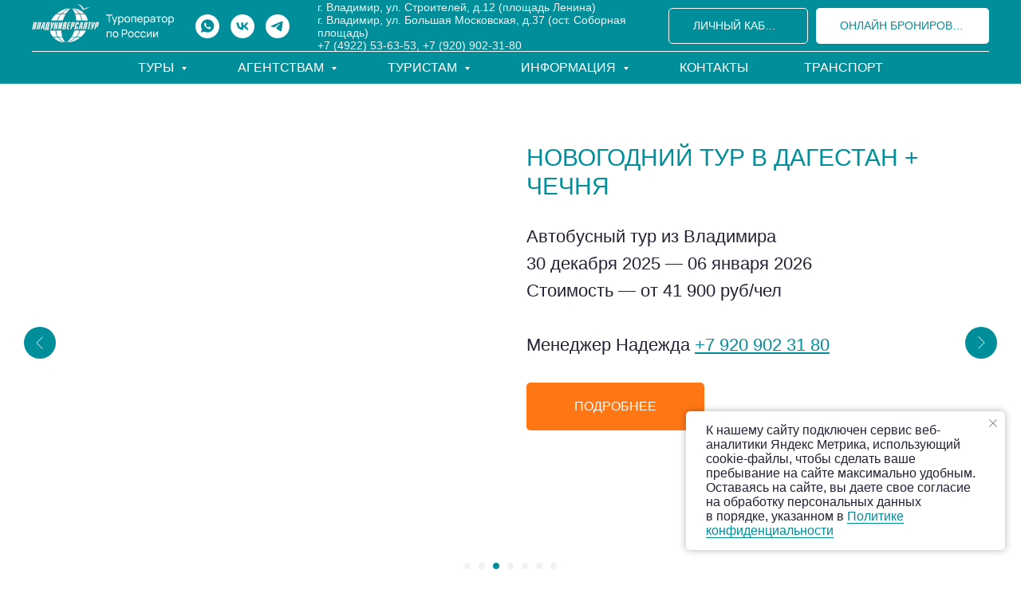

--- FILE ---
content_type: text/html; charset=UTF-8
request_url: https://vus-tour.ru/
body_size: 39908
content:
<!DOCTYPE html> <html> <head> <meta charset="utf-8" /> <meta http-equiv="Content-Type" content="text/html; charset=utf-8" /> <meta name="viewport" content="width=device-width, initial-scale=1.0" /> <!--metatextblock--> <title>Туроператор по России из Владимира – Владуниверсалтур</title> <meta name="description" content="Найдите свой тур по России на официальном сайте туристического агентства «Владуниверсалтур». Бронируйте путевки на 2025 год вместе с нами. " /> <meta name="keywords" content="поездка турфирма, поехать в экскурсию, путевка на море, купить путевку, путевки 2025, туристическое агентства" /> <meta property="og:url" content="https://vus-tour.ru" /> <meta property="og:title" content="Туроператор по России Владуниверсалтур" /> <meta property="og:description" content="Автобусные туры по России, Черноморское и Азовское побережье, туры в Санкт-Петербург, Казань, Карелию, Беларусь, Соль-Илецк. Автобусные туры из Владимира по Золотому Кольцу России." /> <meta property="og:type" content="website" /> <meta property="og:image" content="https://thb.tildacdn.com/tild3265-3638-4030-a664-653762633866/-/resize/504x/bus.jpg" /> <link rel="canonical" href="https://vus-tour.ru"> <!--/metatextblock--> <meta name="format-detection" content="telephone=no" /> <meta http-equiv="x-dns-prefetch-control" content="on"> <link rel="dns-prefetch" href="https://ws.tildacdn.com"> <link rel="dns-prefetch" href="https://static.tildacdn.com"> <link rel="dns-prefetch" href="https://fonts.tildacdn.com"> <link rel="icon" type="image/x-icon" sizes="32x32" href="https://static.tildacdn.com/tild3661-3730-4833-b066-323230373634/favicon.ico" media="(prefers-color-scheme: light)"/> <link rel="icon" type="image/x-icon" sizes="32x32" href="https://static.tildacdn.com/tild3563-3035-4839-a562-393039626131/favicon.ico" media="(prefers-color-scheme: dark)"/> <link rel="apple-touch-icon" type="image/png" href="https://static.tildacdn.com/tild3139-6464-4339-b237-643733626262/favicon.png"> <link rel="icon" type="image/png" sizes="192x192" href="https://static.tildacdn.com/tild3139-6464-4339-b237-643733626262/favicon.png"> <!-- Assets --> <script src="https://neo.tildacdn.com/js/tilda-fallback-1.0.min.js" async charset="utf-8"></script> <link rel="stylesheet" href="https://static.tildacdn.com/css/tilda-grid-3.0.min.css" type="text/css" media="all" onerror="this.loaderr='y';"/> <link rel="stylesheet" href="https://static.tildacdn.com/ws/project7462798/tilda-blocks-page40305631.min.css?t=1763358888" type="text/css" media="all" onerror="this.loaderr='y';" /> <link rel="stylesheet" href="https://static.tildacdn.com/css/tilda-animation-2.0.min.css" type="text/css" media="all" onerror="this.loaderr='y';" /> <link rel="stylesheet" href="https://static.tildacdn.com/css/tilda-slds-1.4.min.css" type="text/css" media="print" onload="this.media='all';" onerror="this.loaderr='y';" /> <noscript><link rel="stylesheet" href="https://static.tildacdn.com/css/tilda-slds-1.4.min.css" type="text/css" media="all" /></noscript> <link rel="stylesheet" href="https://static.tildacdn.com/css/tilda-popup-1.1.min.css" type="text/css" media="print" onload="this.media='all';" onerror="this.loaderr='y';" /> <noscript><link rel="stylesheet" href="https://static.tildacdn.com/css/tilda-popup-1.1.min.css" type="text/css" media="all" /></noscript> <link rel="stylesheet" href="https://static.tildacdn.com/css/tilda-catalog-1.1.min.css" type="text/css" media="print" onload="this.media='all';" onerror="this.loaderr='y';" /> <noscript><link rel="stylesheet" href="https://static.tildacdn.com/css/tilda-catalog-1.1.min.css" type="text/css" media="all" /></noscript> <link rel="stylesheet" href="https://static.tildacdn.com/css/tilda-forms-1.0.min.css" type="text/css" media="all" onerror="this.loaderr='y';" /> <link rel="stylesheet" href="https://static.tildacdn.com/css/tilda-cards-1.0.min.css" type="text/css" media="all" onerror="this.loaderr='y';" /> <link rel="stylesheet" href="https://static.tildacdn.com/css/tilda-cover-1.0.min.css" type="text/css" media="all" onerror="this.loaderr='y';" /> <link rel="stylesheet" href="https://static.tildacdn.com/css/tilda-quiz-form-1.1.min.css" type="text/css" media="all" onerror="this.loaderr='y';" /> <link rel="stylesheet" href="https://static.tildacdn.com/css/tilda-zoom-2.0.min.css" type="text/css" media="print" onload="this.media='all';" onerror="this.loaderr='y';" /> <noscript><link rel="stylesheet" href="https://static.tildacdn.com/css/tilda-zoom-2.0.min.css" type="text/css" media="all" /></noscript> <script type="text/javascript">TildaFonts=["168","169","170"];</script> <script type="text/javascript" src="https://static.tildacdn.com/js/tilda-fonts.min.js" charset="utf-8" onerror="this.loaderr='y';"></script> <script nomodule src="https://static.tildacdn.com/js/tilda-polyfill-1.0.min.js" charset="utf-8"></script> <script type="text/javascript">function t_onReady(func) {if(document.readyState!='loading') {func();} else {document.addEventListener('DOMContentLoaded',func);}}
function t_onFuncLoad(funcName,okFunc,time) {if(typeof window[funcName]==='function') {okFunc();} else {setTimeout(function() {t_onFuncLoad(funcName,okFunc,time);},(time||100));}}function t_throttle(fn,threshhold,scope) {return function() {fn.apply(scope||this,arguments);};}function t396_initialScale(t){var e=document.getElementById("rec"+t);if(e){var i=e.querySelector(".t396__artboard");if(i){window.tn_scale_initial_window_width||(window.tn_scale_initial_window_width=document.documentElement.clientWidth);var a=window.tn_scale_initial_window_width,r=[],n,l=i.getAttribute("data-artboard-screens");if(l){l=l.split(",");for(var o=0;o<l.length;o++)r[o]=parseInt(l[o],10)}else r=[320,480,640,960,1200];for(var o=0;o<r.length;o++){var d=r[o];a>=d&&(n=d)}var _="edit"===window.allrecords.getAttribute("data-tilda-mode"),c="center"===t396_getFieldValue(i,"valign",n,r),s="grid"===t396_getFieldValue(i,"upscale",n,r),w=t396_getFieldValue(i,"height_vh",n,r),g=t396_getFieldValue(i,"height",n,r),u=!!window.opr&&!!window.opr.addons||!!window.opera||-1!==navigator.userAgent.indexOf(" OPR/");if(!_&&c&&!s&&!w&&g&&!u){var h=parseFloat((a/n).toFixed(3)),f=[i,i.querySelector(".t396__carrier"),i.querySelector(".t396__filter")],v=Math.floor(parseInt(g,10)*h)+"px",p;i.style.setProperty("--initial-scale-height",v);for(var o=0;o<f.length;o++)f[o].style.setProperty("height","var(--initial-scale-height)");t396_scaleInitial__getElementsToScale(i).forEach((function(t){t.style.zoom=h}))}}}}function t396_scaleInitial__getElementsToScale(t){return t?Array.prototype.slice.call(t.children).filter((function(t){return t&&(t.classList.contains("t396__elem")||t.classList.contains("t396__group"))})):[]}function t396_getFieldValue(t,e,i,a){var r,n=a[a.length-1];if(!(r=i===n?t.getAttribute("data-artboard-"+e):t.getAttribute("data-artboard-"+e+"-res-"+i)))for(var l=0;l<a.length;l++){var o=a[l];if(!(o<=i)&&(r=o===n?t.getAttribute("data-artboard-"+e):t.getAttribute("data-artboard-"+e+"-res-"+o)))break}return r}window.TN_SCALE_INITIAL_VER="1.0",window.tn_scale_initial_window_width=null;</script> <script src="https://static.tildacdn.com/js/jquery-1.10.2.min.js" charset="utf-8" onerror="this.loaderr='y';"></script> <script src="https://static.tildacdn.com/js/tilda-scripts-3.0.min.js" charset="utf-8" defer onerror="this.loaderr='y';"></script> <script src="https://static.tildacdn.com/ws/project7462798/tilda-blocks-page40305631.min.js?t=1763358888" charset="utf-8" async onerror="this.loaderr='y';"></script> <script src="https://static.tildacdn.com/js/tilda-lazyload-1.0.min.js" charset="utf-8" async onerror="this.loaderr='y';"></script> <script src="https://static.tildacdn.com/js/tilda-animation-2.0.min.js" charset="utf-8" async onerror="this.loaderr='y';"></script> <script src="https://static.tildacdn.com/js/tilda-zero-1.1.min.js" charset="utf-8" async onerror="this.loaderr='y';"></script> <script src="https://static.tildacdn.com/js/tilda-slds-1.4.min.js" charset="utf-8" async onerror="this.loaderr='y';"></script> <script src="https://static.tildacdn.com/js/hammer.min.js" charset="utf-8" async onerror="this.loaderr='y';"></script> <script src="https://static.tildacdn.com/js/tilda-products-1.0.min.js" charset="utf-8" async onerror="this.loaderr='y';"></script> <script src="https://static.tildacdn.com/js/tilda-catalog-1.1.min.js" charset="utf-8" async onerror="this.loaderr='y';"></script> <script src="https://static.tildacdn.com/js/tilda-cards-1.0.min.js" charset="utf-8" async onerror="this.loaderr='y';"></script> <script src="https://static.tildacdn.com/js/tilda-forms-1.0.min.js" charset="utf-8" async onerror="this.loaderr='y';"></script> <script src="https://static.tildacdn.com/js/tilda-cover-1.0.min.js" charset="utf-8" async onerror="this.loaderr='y';"></script> <script src="https://static.tildacdn.com/js/tilda-step-manager-1.0.min.js" charset="utf-8" async onerror="this.loaderr='y';"></script> <script src="https://static.tildacdn.com/js/tilda-quiz-form-1.0.min.js" charset="utf-8" async onerror="this.loaderr='y';"></script> <script src="https://static.tildacdn.com/js/tilda-popup-1.0.min.js" charset="utf-8" async onerror="this.loaderr='y';"></script> <script src="https://static.tildacdn.com/js/tilda-menu-1.0.min.js" charset="utf-8" async onerror="this.loaderr='y';"></script> <script src="https://static.tildacdn.com/js/tilda-submenublocks-1.0.min.js" charset="utf-8" async onerror="this.loaderr='y';"></script> <script src="https://static.tildacdn.com/js/tilda-zoom-2.0.min.js" charset="utf-8" async onerror="this.loaderr='y';"></script> <script src="https://static.tildacdn.com/js/tilda-zero-scale-1.0.min.js" charset="utf-8" async onerror="this.loaderr='y';"></script> <script src="https://static.tildacdn.com/js/tilda-skiplink-1.0.min.js" charset="utf-8" async onerror="this.loaderr='y';"></script> <script src="https://static.tildacdn.com/js/tilda-events-1.0.min.js" charset="utf-8" async onerror="this.loaderr='y';"></script> <!-- nominify begin --><script type="application/ld+json">
{
	"@context": "http://schema.org/",
	"@type": "Organization",
	"name": "Владуниверсалтур",
	"url": "https://vus-tour.ru",
	"address": {
		"@type": "PostalAddress",
		"streetAddress": " ул. Строителей, д.12",
		"addressLocality": "Владимир",
		"addressRegion": "Владимирская область ",
		"postalCode": "600005",
		"addressCountry": "Russian Federation"
	},
	"sameAs": []
}
</script> <script type="application/ld+json">
{
  "@context": "https://schema.org",
  "@type": "WebSite",
  "name": "Владуниверсалтур",
  "url": "https://vus-tour.ru"
}
</script><!-- nominify end --><script type="text/javascript">window.dataLayer=window.dataLayer||[];</script> <script type="text/javascript">(function() {if((/bot|google|yandex|baidu|bing|msn|duckduckbot|teoma|slurp|crawler|spider|robot|crawling|facebook/i.test(navigator.userAgent))===false&&typeof(sessionStorage)!='undefined'&&sessionStorage.getItem('visited')!=='y'&&document.visibilityState){var style=document.createElement('style');style.type='text/css';style.innerHTML='@media screen and (min-width: 980px) {.t-records {opacity: 0;}.t-records_animated {-webkit-transition: opacity ease-in-out .2s;-moz-transition: opacity ease-in-out .2s;-o-transition: opacity ease-in-out .2s;transition: opacity ease-in-out .2s;}.t-records.t-records_visible {opacity: 1;}}';document.getElementsByTagName('head')[0].appendChild(style);function t_setvisRecs(){var alr=document.querySelectorAll('.t-records');Array.prototype.forEach.call(alr,function(el) {el.classList.add("t-records_animated");});setTimeout(function() {Array.prototype.forEach.call(alr,function(el) {el.classList.add("t-records_visible");});sessionStorage.setItem("visited","y");},400);}
document.addEventListener('DOMContentLoaded',t_setvisRecs);}})();</script></head> <body class="t-body" style="margin:0;"> <!--allrecords--> <div id="allrecords" class="t-records" data-hook="blocks-collection-content-node" data-tilda-project-id="7462798" data-tilda-page-id="40305631" data-tilda-formskey="0c1a95eb4a402b28aae35b8aa7462798" data-tilda-stat-scroll="yes" data-tilda-lazy="yes" data-tilda-root-zone="com" data-tilda-page-headcode="yes" data-tilda-ts="y" data-tilda-project-country="RU"> <!--header--> <header id="t-header" class="t-records" data-hook="blocks-collection-content-node" data-tilda-project-id="7462798" data-tilda-page-id="37579041" data-tilda-page-alias="header" data-tilda-formskey="0c1a95eb4a402b28aae35b8aa7462798" data-tilda-stat-scroll="yes" data-tilda-lazy="yes" data-tilda-root-zone="com" data-tilda-ts="y" data-tilda-project-country="RU"> <div id="rec655471242" class="r t-rec" style=" " data-animationappear="off" data-record-type="360"> <!-- T360 --> <style>.t-records{opacity:0;}.t-records_animated{-webkit-transition:opacity ease-in-out 1.5s;-moz-transition:opacity ease-in-out 1.5s;-o-transition:opacity ease-in-out 1.5s;transition:opacity ease-in-out 1.5s;}.t-records.t-records_visible,.t-records .t-records{opacity:1;}</style> <script>t_onReady(function() {var allRecords=document.querySelector('.t-records');window.addEventListener('pageshow',function(event) {if(event.persisted) {allRecords.classList.add('t-records_visible');}});var rec=document.querySelector('#rec655471242');if(!rec) return;rec.setAttribute('data-animationappear','off');rec.style.opacity='1';allRecords.classList.add('t-records_animated');setTimeout(function() {allRecords.classList.add('t-records_visible');},200);});</script> <script>t_onReady(function() {var selects='button:not(.t-submit):not(.t835__btn_next):not(.t835__btn_prev):not(.t835__btn_result):not(.t862__btn_next):not(.t862__btn_prev):not(.t862__btn_result):not(.t854__news-btn):not(.t862__btn_next),' +
'a:not([href*="#"]):not(.carousel-control):not(.t-carousel__control):not(.t807__btn_reply):not([href^="#price"]):not([href^="javascript"]):not([href^="mailto"]):not([href^="tel"]):not([href^="link_sub"]):not(.js-feed-btn-show-more):not(.t367__opener):not([href^="https://www.dropbox.com/"])';var elements=document.querySelectorAll(selects);Array.prototype.forEach.call(elements,function(element) {if(element.getAttribute('data-menu-submenu-hook')) return;element.addEventListener('click',function(event) {var goTo=this.getAttribute('href');if(goTo!==null&&!goTo.startsWith('#')) {var ctrl=event.ctrlKey;var cmd=event.metaKey&&navigator.platform.indexOf('Mac')!==-1;if(!ctrl&&!cmd) {var target=this.getAttribute('target');if(target!=='_blank') {event.preventDefault();var allRecords=document.querySelector('.t-records');if(allRecords) {allRecords.classList.remove('t-records_visible');}
setTimeout(function() {window.location=goTo;},500);}}}});});});</script> <style>.t360__bar{background-color:#008f9a;}</style> <script>t_onReady(function() {var isSafari=/Safari/.test(navigator.userAgent)&&/Apple Computer/.test(navigator.vendor);if(!isSafari) {document.body.insertAdjacentHTML('beforeend','<div class="t360__progress"><div class="t360__bar"></div></div>');setTimeout(function() {var bar=document.querySelector('.t360__bar');if(bar) bar.classList.add('t360__barprogress');},10);}});function t360_onProgressLoad() {var bar=document.querySelector('.t360__bar');if(!bar) return;bar.classList.remove('t360__barprogress');bar.classList.add('t360__barprogressfinished');setTimeout(function() {bar.classList.add('t360__barprogresshidden');},20);setTimeout(function() {var progress=document.querySelector('.t360__progress');if(progress) progress.style.display='none';},500);};if(document.readyState==='complete') {setTimeout(t360_onProgressLoad,60);} else {window.addEventListener('load',t360_onProgressLoad);}</script> </div> <div id="rec607104836" class="r t-rec" style="background-color:#008f9a; " data-animationappear="off" data-record-type="967" data-bg-color="#008f9a"> <!-- T967 --> <div id="nav607104836marker"></div> <div class="tmenu-mobile tmenu-mobile_positionfixed"> <div class="tmenu-mobile__container"> <div class="tmenu-mobile__burgerlogo"> <a href="/"> <img
src="https://static.tildacdn.com/tild3139-6138-4532-b234-636166346165/logo.svg"
class="tmenu-mobile__imglogo"
imgfield="img"
style="max-width: 200px; width: 200px;"
alt=""> </a> </div> <button type="button"
class="t-menuburger t-menuburger_second "
aria-label="Навигационное меню"
aria-expanded="false"> <span style="background-color:#ffffff;"></span> <span style="background-color:#ffffff;"></span> <span style="background-color:#ffffff;"></span> <span style="background-color:#ffffff;"></span> </button> <script>function t_menuburger_init(recid) {var rec=document.querySelector('#rec' + recid);if(!rec) return;var burger=rec.querySelector('.t-menuburger');if(!burger) return;var isSecondStyle=burger.classList.contains('t-menuburger_second');if(isSecondStyle&&!window.isMobile&&!('ontouchend' in document)) {burger.addEventListener('mouseenter',function() {if(burger.classList.contains('t-menuburger-opened')) return;burger.classList.remove('t-menuburger-unhovered');burger.classList.add('t-menuburger-hovered');});burger.addEventListener('mouseleave',function() {if(burger.classList.contains('t-menuburger-opened')) return;burger.classList.remove('t-menuburger-hovered');burger.classList.add('t-menuburger-unhovered');setTimeout(function() {burger.classList.remove('t-menuburger-unhovered');},300);});}
burger.addEventListener('click',function() {if(!burger.closest('.tmenu-mobile')&&!burger.closest('.t450__burger_container')&&!burger.closest('.t466__container')&&!burger.closest('.t204__burger')&&!burger.closest('.t199__js__menu-toggler')) {burger.classList.toggle('t-menuburger-opened');burger.classList.remove('t-menuburger-unhovered');}});var menu=rec.querySelector('[data-menu="yes"]');if(!menu) return;var menuLinks=menu.querySelectorAll('.t-menu__link-item');var submenuClassList=['t978__menu-link_hook','t978__tm-link','t966__tm-link','t794__tm-link','t-menusub__target-link'];Array.prototype.forEach.call(menuLinks,function(link) {link.addEventListener('click',function() {var isSubmenuHook=submenuClassList.some(function(submenuClass) {return link.classList.contains(submenuClass);});if(isSubmenuHook) return;burger.classList.remove('t-menuburger-opened');});});menu.addEventListener('clickedAnchorInTooltipMenu',function() {burger.classList.remove('t-menuburger-opened');});}
t_onReady(function() {t_onFuncLoad('t_menuburger_init',function(){t_menuburger_init('607104836');});});</script> <style>.t-menuburger{position:relative;flex-shrink:0;width:28px;height:20px;padding:0;border:none;background-color:transparent;outline:none;-webkit-transform:rotate(0deg);transform:rotate(0deg);transition:transform .5s ease-in-out;cursor:pointer;z-index:999;}.t-menuburger span{display:block;position:absolute;width:100%;opacity:1;left:0;-webkit-transform:rotate(0deg);transform:rotate(0deg);transition:.25s ease-in-out;height:3px;background-color:#000;}.t-menuburger span:nth-child(1){top:0px;}.t-menuburger span:nth-child(2),.t-menuburger span:nth-child(3){top:8px;}.t-menuburger span:nth-child(4){top:16px;}.t-menuburger__big{width:42px;height:32px;}.t-menuburger__big span{height:5px;}.t-menuburger__big span:nth-child(2),.t-menuburger__big span:nth-child(3){top:13px;}.t-menuburger__big span:nth-child(4){top:26px;}.t-menuburger__small{width:22px;height:14px;}.t-menuburger__small span{height:2px;}.t-menuburger__small span:nth-child(2),.t-menuburger__small span:nth-child(3){top:6px;}.t-menuburger__small span:nth-child(4){top:12px;}.t-menuburger-opened span:nth-child(1){top:8px;width:0%;left:50%;}.t-menuburger-opened span:nth-child(2){-webkit-transform:rotate(45deg);transform:rotate(45deg);}.t-menuburger-opened span:nth-child(3){-webkit-transform:rotate(-45deg);transform:rotate(-45deg);}.t-menuburger-opened span:nth-child(4){top:8px;width:0%;left:50%;}.t-menuburger-opened.t-menuburger__big span:nth-child(1){top:6px;}.t-menuburger-opened.t-menuburger__big span:nth-child(4){top:18px;}.t-menuburger-opened.t-menuburger__small span:nth-child(1),.t-menuburger-opened.t-menuburger__small span:nth-child(4){top:6px;}@media (hover),(min-width:0\0){.t-menuburger_first:hover span:nth-child(1){transform:translateY(1px);}.t-menuburger_first:hover span:nth-child(4){transform:translateY(-1px);}.t-menuburger_first.t-menuburger__big:hover span:nth-child(1){transform:translateY(3px);}.t-menuburger_first.t-menuburger__big:hover span:nth-child(4){transform:translateY(-3px);}}.t-menuburger_second span:nth-child(2),.t-menuburger_second span:nth-child(3){width:80%;left:20%;right:0;}@media (hover),(min-width:0\0){.t-menuburger_second.t-menuburger-hovered span:nth-child(2),.t-menuburger_second.t-menuburger-hovered span:nth-child(3){animation:t-menuburger-anim 0.3s ease-out normal forwards;}.t-menuburger_second.t-menuburger-unhovered span:nth-child(2),.t-menuburger_second.t-menuburger-unhovered span:nth-child(3){animation:t-menuburger-anim2 0.3s ease-out normal forwards;}}.t-menuburger_second.t-menuburger-opened span:nth-child(2),.t-menuburger_second.t-menuburger-opened span:nth-child(3){left:0;right:0;width:100%!important;}.t-menuburger_third span:nth-child(4){width:70%;left:unset;right:0;}@media (hover),(min-width:0\0){.t-menuburger_third:not(.t-menuburger-opened):hover span:nth-child(4){width:100%;}}.t-menuburger_third.t-menuburger-opened span:nth-child(4){width:0!important;right:50%;}.t-menuburger_fourth{height:12px;}.t-menuburger_fourth.t-menuburger__small{height:8px;}.t-menuburger_fourth.t-menuburger__big{height:18px;}.t-menuburger_fourth span:nth-child(2),.t-menuburger_fourth span:nth-child(3){top:4px;opacity:0;}.t-menuburger_fourth span:nth-child(4){top:8px;}.t-menuburger_fourth.t-menuburger__small span:nth-child(2),.t-menuburger_fourth.t-menuburger__small span:nth-child(3){top:3px;}.t-menuburger_fourth.t-menuburger__small span:nth-child(4){top:6px;}.t-menuburger_fourth.t-menuburger__small span:nth-child(2),.t-menuburger_fourth.t-menuburger__small span:nth-child(3){top:3px;}.t-menuburger_fourth.t-menuburger__small span:nth-child(4){top:6px;}.t-menuburger_fourth.t-menuburger__big span:nth-child(2),.t-menuburger_fourth.t-menuburger__big span:nth-child(3){top:6px;}.t-menuburger_fourth.t-menuburger__big span:nth-child(4){top:12px;}@media (hover),(min-width:0\0){.t-menuburger_fourth:not(.t-menuburger-opened):hover span:nth-child(1){transform:translateY(1px);}.t-menuburger_fourth:not(.t-menuburger-opened):hover span:nth-child(4){transform:translateY(-1px);}.t-menuburger_fourth.t-menuburger__big:not(.t-menuburger-opened):hover span:nth-child(1){transform:translateY(3px);}.t-menuburger_fourth.t-menuburger__big:not(.t-menuburger-opened):hover span:nth-child(4){transform:translateY(-3px);}}.t-menuburger_fourth.t-menuburger-opened span:nth-child(1),.t-menuburger_fourth.t-menuburger-opened span:nth-child(4){top:4px;}.t-menuburger_fourth.t-menuburger-opened span:nth-child(2),.t-menuburger_fourth.t-menuburger-opened span:nth-child(3){opacity:1;}@keyframes t-menuburger-anim{0%{width:80%;left:20%;right:0;}50%{width:100%;left:0;right:0;}100%{width:80%;left:0;right:20%;}}@keyframes t-menuburger-anim2{0%{width:80%;left:0;}50%{width:100%;right:0;left:0;}100%{width:80%;left:20%;right:0;}}</style> </div> </div> <style>.tmenu-mobile{background-color:#111;display:none;width:100%;top:0;z-index:990;}.tmenu-mobile_positionfixed{position:fixed;}.tmenu-mobile__text{color:#fff;}.tmenu-mobile__container{min-height:64px;padding:20px;position:relative;box-sizing:border-box;display:-webkit-flex;display:-ms-flexbox;display:flex;-webkit-align-items:center;-ms-flex-align:center;align-items:center;-webkit-justify-content:space-between;-ms-flex-pack:justify;justify-content:space-between;}.tmenu-mobile__list{display:block;}.tmenu-mobile__burgerlogo{display:inline-block;font-size:24px;font-weight:400;white-space:nowrap;vertical-align:middle;}.tmenu-mobile__imglogo{height:auto;display:block;max-width:300px!important;box-sizing:border-box;padding:0;margin:0 auto;}@media screen and (max-width:980px){.tmenu-mobile__menucontent_hidden{display:none;height:100%;}.tmenu-mobile{display:block;}}@media screen and (max-width:980px){#rec607104836 .tmenu-mobile__menucontent_fixed{position:fixed;top:64px;}#rec607104836 .t-menuburger{-webkit-order:1;-ms-flex-order:1;order:1;}}</style> <div id="nav607104836" class="t967 t967__positionfixed tmenu-mobile__menucontent_hidden tmenu-mobile__menucontent_fixed" style="background-color: rgba(0,143,154,1); " data-bgcolor-hex="#008f9a" data-bgcolor-rgba="rgba(0,143,154,1)" data-navmarker="nav607104836marker" data-appearoffset="" data-bgopacity-two="" data-menushadow="" data-menushadow-css="" data-bgopacity="1" data-menu-items-align="center" data-menu="yes"> <div class="t967__maincontainer "> <div class="t967__top" style="height:65px;"> <div class="t967__logo"> <div style="display: block;"> <a href="/"> <img class="t967__imglogo t967__imglogomobile"
src="https://static.tildacdn.com/tild3139-6138-4532-b234-636166346165/logo.svg"
imgfield="img"
style="max-width: 200px; width: 200px;"
alt=""> </a> </div> </div> <nav class="t967__listwrapper t967__mobilelist"> <ul role="list" class="t967__list"> <li class="t967__list-item"
style="padding:0 35px 0 0;"> <a class="t-menu__link-item"
href="#submenu:more" data-menu-submenu-hook="" data-menu-item-number="1">
Туры
</a> </li> <li class="t967__list-item"
style="padding:0 35px;"> <a class="t-menu__link-item"
href="#submenu:more2" data-menu-submenu-hook="" data-menu-item-number="2">
Агентствам
</a> </li> <li class="t967__list-item"
style="padding:0 35px;"> <a class="t-menu__link-item"
href="#submenu:more3" data-menu-submenu-hook="" data-menu-item-number="3">
Туристам
</a> </li> <li class="t967__list-item"
style="padding:0 35px;"> <a class="t-menu__link-item"
href="#submenu:more1" data-menu-submenu-hook="" data-menu-item-number="4">
Информация
</a> </li> <li class="t967__list-item"
style="padding:0 35px;"> <a class="t-menu__link-item"
href="/contacts" data-menu-submenu-hook="" data-menu-item-number="5">
Контакты
</a> </li> <li class="t967__list-item"
style="padding:0 0 0 35px;"> <a class="t-menu__link-item"
href="/transport" data-menu-submenu-hook="" data-menu-item-number="6">
Транспорт
</a> </li> </ul> </nav> <div class="t967__additionalwrapper"> <div class="t-sociallinks"> <ul role="list" class="t-sociallinks__wrapper" aria-label="Соц. сети"> <!-- new soclinks --><li class="t-sociallinks__item t-sociallinks__item_whatsapp"><a href="https://chat.whatsapp.com/FSHwgu4hK02FqU96J1Spff" target="_blank" rel="nofollow" aria-label="whatsapp" style="width: 30px; height: 30px;"><svg class="t-sociallinks__svg" role="presentation" width=30px height=30px viewBox="0 0 100 100" fill="none"
xmlns="http://www.w3.org/2000/svg"> <path fill-rule="evenodd" clip-rule="evenodd"
d="M50 100C77.6142 100 100 77.6142 100 50C100 22.3858 77.6142 0 50 0C22.3858 0 0 22.3858 0 50C0 77.6142 22.3858 100 50 100ZM69.7626 28.9928C64.6172 23.841 57.7739 21.0027 50.4832 21C35.4616 21 23.2346 33.2252 23.2292 48.2522C23.2274 53.0557 24.4823 57.7446 26.8668 61.8769L23 76L37.4477 72.2105C41.4282 74.3822 45.9107 75.5262 50.4714 75.528H50.4823C65.5029 75.528 77.7299 63.301 77.7363 48.2749C77.7408 40.9915 74.9089 34.1446 69.7626 28.9928ZM62.9086 53.9588C62.2274 53.6178 58.8799 51.9708 58.2551 51.7435C57.6313 51.5161 57.1766 51.4024 56.7228 52.0845C56.269 52.7666 54.964 54.2998 54.5666 54.7545C54.1692 55.2092 53.7718 55.2656 53.0915 54.9246C52.9802 54.8688 52.8283 54.803 52.6409 54.7217C51.6819 54.3057 49.7905 53.4855 47.6151 51.5443C45.5907 49.7382 44.2239 47.5084 43.8265 46.8272C43.4291 46.1452 43.7837 45.7769 44.1248 45.4376C44.3292 45.2338 44.564 44.9478 44.7987 44.662C44.9157 44.5194 45.0328 44.3768 45.146 44.2445C45.4345 43.9075 45.56 43.6516 45.7302 43.3049C45.7607 43.2427 45.7926 43.1776 45.8272 43.1087C46.0545 42.654 45.9409 42.2565 45.7708 41.9155C45.6572 41.6877 45.0118 40.1167 44.4265 38.6923C44.1355 37.984 43.8594 37.3119 43.671 36.8592C43.1828 35.687 42.6883 35.69 42.2913 35.6924C42.2386 35.6928 42.1876 35.6931 42.1386 35.6906C41.7421 35.6706 41.2874 35.667 40.8336 35.667C40.3798 35.667 39.6423 35.837 39.0175 36.5191C38.9773 36.5631 38.9323 36.6111 38.8834 36.6633C38.1738 37.4209 36.634 39.0648 36.634 42.2002C36.634 45.544 39.062 48.7748 39.4124 49.2411L39.415 49.2444C39.4371 49.274 39.4767 49.3309 39.5333 49.4121C40.3462 50.5782 44.6615 56.7691 51.0481 59.5271C52.6732 60.2291 53.9409 60.6475 54.9303 60.9612C56.5618 61.4796 58.046 61.4068 59.22 61.2313C60.5286 61.0358 63.2487 59.5844 63.8161 57.9938C64.3836 56.4033 64.3836 55.0392 64.2136 54.7554C64.0764 54.5258 63.7545 54.3701 63.2776 54.1395C63.1633 54.0843 63.0401 54.0247 62.9086 53.9588Z"
fill="#ffffff" /> </svg></a></li>&nbsp;<li class="t-sociallinks__item t-sociallinks__item_vk"><a href="https://vk.com/vladunitour" target="_blank" rel="nofollow" aria-label="vk" style="width: 30px; height: 30px;"><svg class="t-sociallinks__svg" role="presentation" width=30px height=30px viewBox="0 0 100 100" fill="none"
xmlns="http://www.w3.org/2000/svg"> <path fill-rule="evenodd" clip-rule="evenodd"
d="M50 100c27.614 0 50-22.386 50-50S77.614 0 50 0 0 22.386 0 50s22.386 50 50 50ZM25 34c.406 19.488 10.15 31.2 27.233 31.2h.968V54.05c6.278.625 11.024 5.216 12.93 11.15H75c-2.436-8.87-8.838-13.773-12.836-15.647C66.162 47.242 71.783 41.62 73.126 34h-8.058c-1.749 6.184-6.932 11.805-11.867 12.336V34h-8.057v21.611C40.147 54.362 33.838 48.304 33.556 34H25Z"
fill="#ffffff" /> </svg></a></li>&nbsp;<li class="t-sociallinks__item t-sociallinks__item_telegram"><a href="https://t.me/vladimirtravel33" target="_blank" rel="nofollow" aria-label="telegram" style="width: 30px; height: 30px;"><svg class="t-sociallinks__svg" role="presentation" width=30px height=30px viewBox="0 0 100 100" fill="none"
xmlns="http://www.w3.org/2000/svg"> <path fill-rule="evenodd" clip-rule="evenodd"
d="M50 100c27.614 0 50-22.386 50-50S77.614 0 50 0 0 22.386 0 50s22.386 50 50 50Zm21.977-68.056c.386-4.38-4.24-2.576-4.24-2.576-3.415 1.414-6.937 2.85-10.497 4.302-11.04 4.503-22.444 9.155-32.159 13.734-5.268 1.932-2.184 3.864-2.184 3.864l8.351 2.577c3.855 1.16 5.91-.129 5.91-.129l17.988-12.238c6.424-4.38 4.882-.773 3.34.773l-13.49 12.882c-2.056 1.804-1.028 3.35-.129 4.123 2.55 2.249 8.82 6.364 11.557 8.16.712.467 1.185.778 1.292.858.642.515 4.111 2.834 6.424 2.319 2.313-.516 2.57-3.479 2.57-3.479l3.083-20.226c.462-3.511.993-6.886 1.417-9.582.4-2.546.705-4.485.767-5.362Z"
fill="#ffffff" /> </svg></a></li><!-- /new soclinks --> </ul> </div> <div class="t967__additional-descr t967__additionalitem" field="descr"><div style="font-size: 14px; line-height: 16px;" data-customstyle="yes"><span style="color: rgb(242, 242, 242);">г. Владимир, ул. Строителей, д.12 (площадь Ленина)</span><br /><span style="color: rgb(242, 242, 242);">г. Владимир, ул. Большая Московская, д.37 (ост. Соборная площадь)</span><br /><a href="tel:+74922536353" style="color: rgb(242, 242, 242);">+7 (4922) 53-63-53</a><span style="color: rgb(242, 242, 242);">, </span><a href="tel:+79209023180" style="color: rgb(242, 242, 242);">+7 (920) 902-31-80</a></div></div> <a
class="t-btn t-btnflex t-btnflex_type_button t-btnflex_sm t967__button js-click-stat"
href="https://booking.vus-tour.ru/MasterWeb/login.aspx"
target="_blank" data-tilda-event-name="/tilda/click/rec607104836/button1"> <span class="t-btnflex__text">личный кабинет</span> <style>#rec607104836 .t-btnflex.t-btnflex_type_button {color:#ffffff;border-style:solid !important;border-color:#ffffff !important;--border-width:1px;border-radius:5px;box-shadow:none !important;font-weight:500;text-transform:uppercase;transition-duration:0.2s;transition-property:background-color,color,border-color,box-shadow,opacity,transform,gap;transition-timing-function:ease-in-out;}</style> </a> <a
class="t-btn t-btnflex t-btnflex_type_button2 t-btnflex_sm t967__button js-click-stat"
href="https://booking.vus-tour.ru/Canary#/"
target="_blank" data-tilda-event-name="/tilda/click/rec607104836/button2"> <span class="t-btnflex__text">онлайн бронирование</span> <style>#rec607104836 .t-btnflex.t-btnflex_type_button2 {color:#008f9a;background-color:#ffffff;border-style:none !important;border-radius:5px;box-shadow:none !important;font-weight:500;text-transform:uppercase;transition-duration:0.2s;transition-property:background-color,color,border-color,box-shadow,opacity,transform,gap;transition-timing-function:ease-in-out;}</style> </a> </div> </div> <div class="t967__bottom" style="height:40px;"> <div class="t967__middlelinewrapper"> <div class="t967__linewrapper"> <div
class="t-divider t967__horizontalline" data-divider-fieldset="color,bordersize,opacity"
style="background-color:#ffffff; height:1px; "></div> </div> </div> <div class="t967__bottomwrapper" style="height:40px;"> <nav class="t967__listwrapper t967__desktoplist"> <ul role="list" class="t967__list t-menu__list t967__menualign_center" style=""> <li class="t967__list-item"
style="padding:0 35px 0 0;"> <a class="t-menu__link-item"
href="#submenu:more" data-menu-submenu-hook="" data-menu-item-number="1">
Туры
</a> </li> <li class="t967__list-item"
style="padding:0 35px;"> <a class="t-menu__link-item"
href="#submenu:more2" data-menu-submenu-hook="" data-menu-item-number="2">
Агентствам
</a> </li> <li class="t967__list-item"
style="padding:0 35px;"> <a class="t-menu__link-item"
href="#submenu:more3" data-menu-submenu-hook="" data-menu-item-number="3">
Туристам
</a> </li> <li class="t967__list-item"
style="padding:0 35px;"> <a class="t-menu__link-item"
href="#submenu:more1" data-menu-submenu-hook="" data-menu-item-number="4">
Информация
</a> </li> <li class="t967__list-item"
style="padding:0 35px;"> <a class="t-menu__link-item"
href="/contacts" data-menu-submenu-hook="" data-menu-item-number="5">
Контакты
</a> </li> <li class="t967__list-item"
style="padding:0 0 0 35px;"> <a class="t-menu__link-item"
href="/transport" data-menu-submenu-hook="" data-menu-item-number="6">
Транспорт
</a> </li> </ul> </nav> </div> </div> </div> </div> <style>@media screen and (max-width:980px){#rec607104836 .t967__leftcontainer{padding:20px;}}@media screen and (max-width:980px){#rec607104836 .t967__imglogo{padding:20px 0;}}</style> <style>@media screen and (max-width:980px){#rec607104836 .t967__logo{display:none;}#rec607104836 .t967__mobile-text{display:none;}#rec607104836 .t967__imglogo{padding:0;}}</style> <style>@media screen and (max-width:980px){#rec607104836 .tmenu-mobile{background-color:#008f9a;}}</style> <style>@media screen and (max-width:980px){#rec607104836 .t967__mobile-burger span{background-color:#ffffff;}}</style> <script>t_onReady(function() {t_onFuncLoad('t_menu__highlightActiveLinks',function() {t_menu__highlightActiveLinks('.t967__desktoplist .t967__list-item a');});t_onFuncLoad('t_menu__findAnchorLinks',function() {t_menu__findAnchorLinks('607104836','.t967__desktoplist .t967__list-item a');});});t_onFuncLoad('t_menu__setBGcolor',function() {window.addEventListener('resize',t_throttle(function() {t_menu__setBGcolor('607104836','.t967');}));});t_onReady(function() {t_onFuncLoad('t_menu__setBGcolor',function() {t_menu__setBGcolor('607104836','.t967');});t_onFuncLoad('t_menu__interactFromKeyboard',function() {t_menu__interactFromKeyboard('607104836');});});</script> <script>t_onReady(function() {var rec=document.querySelector('#rec607104836');if(!rec) return;var wrapperBlock=rec.querySelector('.t967');if(!wrapperBlock) return;t_onFuncLoad('t_menu__createMobileMenu',function() {t_menu__createMobileMenu('607104836','.t967');});});</script> <style>#rec607104836 .t-menu__link-item{-webkit-transition:color 0.3s ease-in-out,opacity 0.3s ease-in-out;transition:color 0.3s ease-in-out,opacity 0.3s ease-in-out;}#rec607104836 .t-menu__link-item.t-active:not(.t978__menu-link){color:#ffffff !important;}@supports (overflow:-webkit-marquee) and (justify-content:inherit){#rec607104836 .t-menu__link-item,#rec607104836 .t-menu__link-item.t-active{opacity:1 !important;}}</style> <style> #rec607104836 .t967 a.t-menu__link-item{font-size:16px;color:#ffffff;font-weight:400;text-transform:uppercase;}#rec607104836 .t967__additional-descr{font-size:18px;}#rec607104836 .t967__additional-langs__lang a{font-size:16px;color:#ffffff;font-weight:400;text-transform:uppercase;}</style> </div> <div id="rec656841394" class="r t-rec" style=" " data-animationappear="off" data-record-type="794"> <!-- T794 --> <div class="t794" data-full-submenu-mob="y" data-tooltip-hook="#submenu:more" data-tooltip-margin="15px" data-add-arrow="on"> <div class="t794__tooltip-menu"> <div class="t794__tooltip-menu-corner"></div> <div class="t794__content"> <ul class="t794__list" role="menu" aria-label=""> <li class="t794__list_item t-submenublocks__item t-name t-name_xs"> <a class="t794__typo t794__typo_656841394 t794__link t-name t-name_xs"
role="menuitem"
href="/newyear"
style="color:#ffffff;font-size:18px;font-weight:400;" data-menu-item-number="1">Новогодние туры 2026</a> </li> <li class="t794__list_item t-submenublocks__item t-name t-name_xs"> <a class="t794__typo t794__typo_656841394 t794__link t-name t-name_xs"
role="menuitem"
href="/seatours"
style="color:#ffffff;font-size:18px;font-weight:400;" data-menu-item-number="2">Автобусные туры на море 2026</a> </li> <li class="t794__list_item t-submenublocks__item t-name t-name_xs"> <a class="t794__typo t794__typo_656841394 t794__link t-name t-name_xs"
role="menuitem"
href="/excursions"
style="color:#ffffff;font-size:18px;font-weight:400;" data-menu-item-number="3">Экскурсионные туры (автобус)</a> </li> <li class="t794__list_item t-submenublocks__item t-name t-name_xs"> <a class="t794__typo t794__typo_656841394 t794__link t-name t-name_xs"
role="menuitem"
href="/oneday"
style="color:#ffffff;font-size:18px;font-weight:400;" data-menu-item-number="4">Однодневные туры</a> </li> <li class="t794__list_item t-submenublocks__item t-name t-name_xs"> <a class="t794__typo t794__typo_656841394 t794__link t-name t-name_xs"
role="menuitem"
href="/excursionsbytrain"
style="color:#ffffff;font-size:18px;font-weight:400;" data-menu-item-number="5">Экскурсионные туры (авиа и ж/д)</a> </li> <li class="t794__list_item t-submenublocks__item t-name t-name_xs"> <a class="t794__typo t794__typo_656841394 t794__link t-name t-name_xs"
role="menuitem"
href="/sertificats"
style="color:#ffffff;font-size:18px;font-weight:400;" data-menu-item-number="6">Отдых по сертификатам соцзащиты</a> </li> <li class="t794__list_item t-submenublocks__item t-name t-name_xs"> <a class="t794__typo t794__typo_656841394 t794__link t-name t-name_xs"
role="menuitem"
href="/organized-group"
style="color:#ffffff;font-size:18px;font-weight:400;" data-menu-item-number="7">Туры для школьников</a> </li> <li class="t794__list_item t-submenublocks__item t-name t-name_xs"> <a class="t794__typo t794__typo_656841394 t794__link t-name t-name_xs"
role="menuitem"
href="/ozdorovlenie"
style="color:#ffffff;font-size:18px;font-weight:400;" data-menu-item-number="8">Оздоровительные туры</a> </li> <li class="t794__list_item t-submenublocks__item t-name t-name_xs"> <a class="t794__typo t794__typo_656841394 t794__link t-name t-name_xs"
role="menuitem"
href="/golden-ring"
style="color:#ffffff;font-size:18px;font-weight:400;" data-menu-item-number="9">Туры по Золотому кольцу России</a> </li> </ul> </div> </div> </div> <script>t_onReady(function() {t_onFuncLoad('t794_init',function() {t794_init('656841394');});});</script> <style>#rec656841394 .t794__tooltip-menu,a[data-tooltip-menu-id="656841394"] + .t794__tooltip-menu{background-color:#008f9a;text-align:left;max-width:450px;border-radius:5px;}#rec656841394 .t794__content{background-color:#008f9a;border-radius:5px;}#rec656841394 .t794__tooltip-menu-corner{background-color:#008f9a;top:-6.5px;border-color:#eee;border-width:0;border-style:none;}@media screen and (max-width:980px){a[data-tooltip-menu-id="656841394"] + .t794__tooltip-menu{max-width:100%;}}</style> <style>#rec656841394 .t794__typo.t-active,a[data-tooltip-menu-id="656841394"] + .t794__tooltip-menu .t794__typo.t-active{color:#ffffff !important;}</style> <style>#rec656841394 .t794__typo:not(.t-active):hover{color:#ffffff !important;}</style> <style></style> <style>#rec656841394 .t794__tooltip-menu,a[data-tooltip-menu-id="656841394"] + .t794__tooltip-menu {box-shadow:0px 0px 7px rgba(0,0,0,0.2);}</style> </div> <div id="rec707270614" class="r t-rec" style=" " data-animationappear="off" data-record-type="794"> <!-- T794 --> <div class="t794" data-full-submenu-mob="y" data-tooltip-hook="#submenu:more1" data-tooltip-margin="15px" data-add-arrow="on"> <div class="t794__tooltip-menu"> <div class="t794__tooltip-menu-corner"></div> <div class="t794__content"> <ul class="t794__list" role="menu" aria-label=""> <li class="t794__list_item t-submenublocks__item t-name t-name_xs"> <a class="t794__typo t794__typo_707270614 t794__link t-name t-name_xs"
role="menuitem"
href="/businformation"
style="color:#ffffff;font-size:18px;font-weight:400;" data-menu-item-number="1">Информация по отправлению групп</a> </li> <li class="t794__list_item t-submenublocks__item t-name t-name_xs"> <a class="t794__typo t794__typo_707270614 t794__link t-name t-name_xs"
role="menuitem"
href="/contacts"
style="color:#ffffff;font-size:18px;font-weight:400;" data-menu-item-number="2">График работы</a> </li> <li class="t794__list_item t-submenublocks__item t-name t-name_xs"> <a class="t794__typo t794__typo_707270614 t794__link t-name t-name_xs"
role="menuitem"
href="/reviews"
style="color:#ffffff;font-size:18px;font-weight:400;" data-menu-item-number="3">Отзывы</a> </li> <li class="t794__list_item t-submenublocks__item t-name t-name_xs"> <a class="t794__typo t794__typo_707270614 t794__link t-name t-name_xs"
role="menuitem"
href="/vacancies"
style="color:#ffffff;font-size:18px;font-weight:400;" data-menu-item-number="4">Вакансии</a> </li> <li class="t794__list_item t-submenublocks__item t-name t-name_xs"> <a class="t794__typo t794__typo_707270614 t794__link t-name t-name_xs"
role="menuitem"
href="/history"
style="color:#ffffff;font-size:18px;font-weight:400;" data-menu-item-number="5">История компании</a> </li> <li class="t794__list_item t-submenublocks__item t-name t-name_xs"> <a class="t794__typo t794__typo_707270614 t794__link t-name t-name_xs"
role="menuitem"
href="/transport"
style="color:#ffffff;font-size:18px;font-weight:400;" data-menu-item-number="6">Транспорт</a> </li> </ul> </div> </div> </div> <script>t_onReady(function() {t_onFuncLoad('t794_init',function() {t794_init('707270614');});});</script> <style>#rec707270614 .t794__tooltip-menu,a[data-tooltip-menu-id="707270614"] + .t794__tooltip-menu{background-color:#008f9a;text-align:left;max-width:450px;border-radius:5px;}#rec707270614 .t794__content{background-color:#008f9a;border-radius:5px;}#rec707270614 .t794__tooltip-menu-corner{background-color:#008f9a;top:-6.5px;border-color:#eee;border-width:0;border-style:none;}@media screen and (max-width:980px){a[data-tooltip-menu-id="707270614"] + .t794__tooltip-menu{max-width:100%;}}</style> <style>#rec707270614 .t794__typo.t-active,a[data-tooltip-menu-id="707270614"] + .t794__tooltip-menu .t794__typo.t-active{color:#ffffff !important;}</style> <style>#rec707270614 .t794__typo:not(.t-active):hover{color:#ffffff !important;}</style> <style></style> <style>#rec707270614 .t794__tooltip-menu,a[data-tooltip-menu-id="707270614"] + .t794__tooltip-menu {box-shadow:0px 0px 7px rgba(0,0,0,0.2);}</style> </div> <div id="rec849310758" class="r t-rec" style=" " data-animationappear="off" data-record-type="794"> <!-- T794 --> <div class="t794" data-full-submenu-mob="y" data-tooltip-hook="#submenu:more2" data-tooltip-margin="15px" data-add-arrow="on"> <div class="t794__tooltip-menu"> <div class="t794__tooltip-menu-corner"></div> <div class="t794__content"> <ul class="t794__list" role="menu" aria-label=""> <li class="t794__list_item t-submenublocks__item t-name t-name_xs"> <a class="t794__typo t794__typo_849310758 t794__link t-name t-name_xs"
role="menuitem"
href="/company"
style="color:#ffffff;font-size:18px;font-weight:400;" data-menu-item-number="1">Реквизиты</a> </li> <li class="t794__list_item t-submenublocks__item t-name t-name_xs"> <a class="t794__typo t794__typo_849310758 t794__link t-name t-name_xs"
role="menuitem"
href="/agency"
style="color:#ffffff;font-size:18px;font-weight:400;" data-menu-item-number="2">Сотрудничество</a> </li> <li class="t794__list_item t-submenublocks__item t-name t-name_xs"> <a class="t794__typo t794__typo_849310758 t794__link t-name t-name_xs"
role="menuitem"
href="/finansovye-garantii"
style="color:#ffffff;font-size:18px;font-weight:400;" data-menu-item-number="3">Финансовые гарантии</a> </li> <li class="t794__list_item t-submenublocks__item t-name t-name_xs"> <a class="t794__typo t794__typo_849310758 t794__link t-name t-name_xs"
role="menuitem"
href="/booking"
style="color:#ffffff;font-size:18px;font-weight:400;" data-menu-item-number="4">Инструкция по бронированию туров</a> </li> <li class="t794__list_item t-submenublocks__item t-name t-name_xs"> <a class="t794__typo t794__typo_849310758 t794__link t-name t-name_xs"
role="menuitem"
href="/booking-information"
style="color:#ffffff;font-size:18px;font-weight:400;" data-menu-item-number="5">Условия бронирования и аннуляции туров</a> </li> <li class="t794__list_item t-submenublocks__item t-name t-name_xs"> <a class="t794__typo t794__typo_849310758 t794__link t-name t-name_xs"
role="menuitem"
href="/actions"
style="color:#ffffff;font-size:18px;font-weight:400;" data-menu-item-number="6">Акции</a> </li> <li class="t794__list_item t-submenublocks__item t-name t-name_xs"> <a class="t794__typo t794__typo_849310758 t794__link t-name t-name_xs"
role="menuitem"
href="/"
style="color:#ffffff;font-size:18px;font-weight:400;" data-menu-item-number="7">Программа лояльности</a> </li> <li class="t794__list_item t-submenublocks__item t-name t-name_xs"> <a class="t794__typo t794__typo_849310758 t794__link t-name t-name_xs"
role="menuitem"
href="/instruction-frame"
style="color:#ffffff;font-size:18px;font-weight:400;" data-menu-item-number="8">Туры на сайт агентства</a> </li> </ul> </div> </div> </div> <script>t_onReady(function() {t_onFuncLoad('t794_init',function() {t794_init('849310758');});});</script> <style>#rec849310758 .t794__tooltip-menu,a[data-tooltip-menu-id="849310758"] + .t794__tooltip-menu{background-color:#008f9a;text-align:left;max-width:450px;border-radius:5px;}#rec849310758 .t794__content{background-color:#008f9a;border-radius:5px;}#rec849310758 .t794__tooltip-menu-corner{background-color:#008f9a;top:-6.5px;border-color:#eee;border-width:0;border-style:none;}@media screen and (max-width:980px){a[data-tooltip-menu-id="849310758"] + .t794__tooltip-menu{max-width:100%;}}</style> <style>#rec849310758 .t794__typo.t-active,a[data-tooltip-menu-id="849310758"] + .t794__tooltip-menu .t794__typo.t-active{color:#ffffff !important;}</style> <style>#rec849310758 .t794__typo:not(.t-active):hover{color:#ffffff !important;}</style> <style></style> <style>#rec849310758 .t794__tooltip-menu,a[data-tooltip-menu-id="849310758"] + .t794__tooltip-menu {box-shadow:0px 0px 7px rgba(0,0,0,0.2);}</style> </div> <div id="rec849312276" class="r t-rec" style=" " data-animationappear="off" data-record-type="794"> <!-- T794 --> <div class="t794" data-full-submenu-mob="y" data-tooltip-hook="#submenu:more3" data-tooltip-margin="15px" data-add-arrow="on"> <div class="t794__tooltip-menu"> <div class="t794__tooltip-menu-corner"></div> <div class="t794__content"> <ul class="t794__list" role="menu" aria-label=""> <li class="t794__list_item t-submenublocks__item t-name t-name_xs"> <a class="t794__typo t794__typo_849312276 t794__link t-name t-name_xs"
role="menuitem"
href="/bus-information"
style="color:#ffffff;font-size:18px;font-weight:400;" data-menu-item-number="1">Памятка туристам</a> </li> <li class="t794__list_item t-submenublocks__item t-name t-name_xs"> <a class="t794__typo t794__typo_849312276 t794__link t-name t-name_xs"
role="menuitem"
href="/booking"
style="color:#ffffff;font-size:18px;font-weight:400;" data-menu-item-number="2">Инструкция по бронированию туров</a> </li> <li class="t794__list_item t-submenublocks__item t-name t-name_xs"> <a class="t794__typo t794__typo_849312276 t794__link t-name t-name_xs"
role="menuitem"
href="/payment"
style="color:#ffffff;font-size:18px;font-weight:400;" data-menu-item-number="3">Способы оплаты</a> </li> <li class="t794__list_item t-submenublocks__item t-name t-name_xs"> <a class="t794__typo t794__typo_849312276 t794__link t-name t-name_xs"
role="menuitem"
href="/booking-information"
style="color:#ffffff;font-size:18px;font-weight:400;" data-menu-item-number="4">Условия бронирования и аннуляции туров</a> </li> <li class="t794__list_item t-submenublocks__item t-name t-name_xs"> <a class="t794__typo t794__typo_849312276 t794__link t-name t-name_xs"
role="menuitem"
href="/actions"
style="color:#ffffff;font-size:18px;font-weight:400;" data-menu-item-number="5">Акции</a> </li> </ul> </div> </div> </div> <script>t_onReady(function() {t_onFuncLoad('t794_init',function() {t794_init('849312276');});});</script> <style>#rec849312276 .t794__tooltip-menu,a[data-tooltip-menu-id="849312276"] + .t794__tooltip-menu{background-color:#008f9a;text-align:left;max-width:450px;border-radius:5px;}#rec849312276 .t794__content{background-color:#008f9a;border-radius:5px;}#rec849312276 .t794__tooltip-menu-corner{background-color:#008f9a;top:-6.5px;border-color:#eee;border-width:0;border-style:none;}@media screen and (max-width:980px){a[data-tooltip-menu-id="849312276"] + .t794__tooltip-menu{max-width:100%;}}</style> <style>#rec849312276 .t794__typo.t-active,a[data-tooltip-menu-id="849312276"] + .t794__tooltip-menu .t794__typo.t-active{color:#ffffff !important;}</style> <style>#rec849312276 .t794__typo:not(.t-active):hover{color:#ffffff !important;}</style> <style></style> <style>#rec849312276 .t794__tooltip-menu,a[data-tooltip-menu-id="849312276"] + .t794__tooltip-menu {box-shadow:0px 0px 7px rgba(0,0,0,0.2);}</style> </div> </header> <!--/header--> <div id="rec1010880831" class="r t-rec t-rec_pt-res-480_90 t-screenmax-480px" style="background-color:#008f9a; " data-record-type="396" data-screen-max="480px" data-bg-color="#008f9a"> <!-- T396 --> <style>#rec1010880831 .t396__artboard {height:90px;background-color:#008f9a;}#rec1010880831 .t396__filter {height:90px;}#rec1010880831 .t396__carrier{height:90px;background-position:center center;background-attachment:scroll;background-size:cover;background-repeat:no-repeat;}@media screen and (max-width:1199px) {#rec1010880831 .t396__artboard,#rec1010880831 .t396__filter,#rec1010880831 .t396__carrier {height:80px;}#rec1010880831 .t396__filter {}#rec1010880831 .t396__carrier {background-attachment:scroll;}}@media screen and (max-width:959px) {#rec1010880831 .t396__artboard,#rec1010880831 .t396__filter,#rec1010880831 .t396__carrier {}#rec1010880831 .t396__filter {}#rec1010880831 .t396__carrier {background-attachment:scroll;}}@media screen and (max-width:639px) {#rec1010880831 .t396__artboard,#rec1010880831 .t396__filter,#rec1010880831 .t396__carrier {height:70px;}#rec1010880831 .t396__filter {}#rec1010880831 .t396__carrier {background-attachment:scroll;}}@media screen and (max-width:479px) {#rec1010880831 .t396__artboard,#rec1010880831 .t396__filter,#rec1010880831 .t396__carrier {height:60px;}#rec1010880831 .t396__filter {}#rec1010880831 .t396__carrier {background-attachment:scroll;}}#rec1010880831 .tn-elem[data-elem-id="1475077923649"]{color:#ffffff;text-align:center;z-index:3;top:0px;left:calc(50% - 600px + 391px);width:185px;height:60px;}#rec1010880831 .tn-elem[data-elem-id="1475077923649"] .tn-atom{color:#ffffff;font-size:16px;font-family:'Circe',Arial,sans-serif;line-height:1.55;font-weight:500;text-transform:uppercase;border-width:1px;border-radius:5px 5px 5px 5px;background-position:center center;border-color:#ffffff ;border-style:solid ;--t396-speedhover:0.2s;transition:background-color var(--t396-speedhover,0s) ease-in-out,color var(--t396-speedhover,0s) ease-in-out,border-color var(--t396-speedhover,0s) ease-in-out,box-shadow var(--t396-shadowshoverspeed,0.2s) ease-in-out;}#rec1010880831 .tn-elem[data-elem-id="1475077923649"] .tn-atom {-webkit-box-pack:center;-ms-flex-pack:center;justify-content:center;}@media screen and (max-width:1199px) {#rec1010880831 .tn-elem[data-elem-id="1475077923649"] {top:0px;left:calc(50% - 480px + 270px);}}@media screen and (max-width:959px) {#rec1010880831 .tn-elem[data-elem-id="1475077923649"] {top:0px;left:calc(50% - 320px + 109px);}}@media screen and (max-width:639px) {#rec1010880831 .tn-elem[data-elem-id="1475077923649"] {top:6px;left:calc(50% - 240px + 10px);width:220px;height:50px;}}@media screen and (max-width:479px) {#rec1010880831 .tn-elem[data-elem-id="1475077923649"] {top:2px;left:calc(50% - 160px + 10px);width:140px;height:40px;}}#rec1010880831 .tn-elem[data-elem-id="1475078681086"]{color:#ffffff;text-align:center;z-index:4;top:0px;left:calc(50% - 600px + 599px);width:210px;height:60px;}#rec1010880831 .tn-elem[data-elem-id="1475078681086"] .tn-atom{color:#ffffff;font-size:16px;font-family:'Circe',Arial,sans-serif;line-height:1.55;font-weight:500;text-transform:uppercase;border-width:1px;border-radius:5px 5px 5px 5px;background-position:center center;border-color:#ffffff ;border-style:solid ;--t396-speedhover:0.2s;transition:background-color var(--t396-speedhover,0s) ease-in-out,color var(--t396-speedhover,0s) ease-in-out,border-color var(--t396-speedhover,0s) ease-in-out,box-shadow var(--t396-shadowshoverspeed,0.2s) ease-in-out;}#rec1010880831 .tn-elem[data-elem-id="1475078681086"] .tn-atom {-webkit-box-pack:center;-ms-flex-pack:center;justify-content:center;}@media screen and (max-width:1199px) {#rec1010880831 .tn-elem[data-elem-id="1475078681086"] {top:0px;left:calc(50% - 480px + 479px);}}@media screen and (max-width:959px) {#rec1010880831 .tn-elem[data-elem-id="1475078681086"] {top:0px;left:calc(50% - 320px + 320px);}}@media screen and (max-width:639px) {#rec1010880831 .tn-elem[data-elem-id="1475078681086"] {top:6px;left:calc(50% - 240px + 250px);width:220px;height:50px;}}@media screen and (max-width:479px) {#rec1010880831 .tn-elem[data-elem-id="1475078681086"] {top:2px;left:calc(50% - 160px + 170px);width:140px;height:40px;}}</style> <div class='t396'> <div class="t396__artboard" data-artboard-recid="1010880831" data-artboard-screens="320,480,640,960,1200" data-artboard-height="90" data-artboard-valign="center" data-artboard-upscale="grid" data-artboard-height-res-320="60" data-artboard-height-res-480="70" data-artboard-height-res-960="80"> <div class="t396__carrier" data-artboard-recid="1010880831"></div> <div class="t396__filter" data-artboard-recid="1010880831"></div> <div class='t396__elem tn-elem tn-elem__10108808311475077923649' data-elem-id='1475077923649' data-elem-type='button' data-field-top-value="0" data-field-left-value="391" data-field-height-value="60" data-field-width-value="185" data-field-axisy-value="top" data-field-axisx-value="left" data-field-container-value="grid" data-field-topunits-value="px" data-field-leftunits-value="px" data-field-heightunits-value="px" data-field-widthunits-value="px" data-field-fontsize-value="16" data-field-top-res-320-value="2" data-field-left-res-320-value="10" data-field-height-res-320-value="40" data-field-width-res-320-value="140" data-field-widthmode-res-320-value="fixed" data-field-heightmode-res-320-value="fixed" data-field-top-res-480-value="6" data-field-left-res-480-value="10" data-field-height-res-480-value="50" data-field-width-res-480-value="220" data-field-widthmode-res-480-value="fixed" data-field-top-res-640-value="0" data-field-left-res-640-value="109" data-field-top-res-960-value="0" data-field-left-res-960-value="270"> <a class='tn-atom' href="https://booking.vus-tour.ru/Canary#/"> <div class='tn-atom__button-content'> <span>Купить</span> </div> </a> </div> <div class='t396__elem tn-elem tn-elem__10108808311475078681086' data-elem-id='1475078681086' data-elem-type='button' data-field-top-value="0" data-field-left-value="599" data-field-height-value="60" data-field-width-value="210" data-field-axisy-value="top" data-field-axisx-value="left" data-field-container-value="grid" data-field-topunits-value="px" data-field-leftunits-value="px" data-field-heightunits-value="px" data-field-widthunits-value="px" data-field-fontsize-value="16" data-field-top-res-320-value="2" data-field-left-res-320-value="170" data-field-height-res-320-value="40" data-field-width-res-320-value="140" data-field-widthmode-res-320-value="fixed" data-field-heightmode-res-320-value="fixed" data-field-top-res-480-value="6" data-field-left-res-480-value="250" data-field-height-res-480-value="50" data-field-width-res-480-value="220" data-field-widthmode-res-480-value="fixed" data-field-heightmode-res-480-value="fixed" data-field-top-res-640-value="0" data-field-left-res-640-value="320" data-field-top-res-960-value="0" data-field-left-res-960-value="479"> <a class='tn-atom' href="tel:+79065634545"> <div class='tn-atom__button-content'> <span>Позвонить</span> </div> </a> </div> </div> </div> <script>t_onReady(function() {t_onFuncLoad('t396_init',function() {t396_init('1010880831');});});</script> <!-- /T396 --> </div> <div id="rec1380924651" class="r t-rec t-rec_pt_180 t-rec_pt-res-480_15 t-rec_pb_0" style="padding-top:180px;padding-bottom:0px; " data-record-type="801"> <!-- T801 --> <div class="t801 t801__witharrows"> <div class="t-slds" style="visibility: hidden;" aria-roledescription="carousel" aria-label="Слайдер"> <div class="t-slds__main t-container"> <ul role="list" class="t-slds__arrow_container"> <li class="t-slds__arrow_wrapper t-slds__arrow_wrapper-left" data-slide-direction="left"> <button
type="button"
class="t-slds__arrow t-slds__arrow-left t-slds__arrow-withbg"
aria-controls="carousel_1380924651"
aria-disabled="false"
aria-label="Предыдущий слайд"
style="width: 40px; height: 40px;background-color: rgba(0,143,154,1);"> <div class="t-slds__arrow_body t-slds__arrow_body-left" style="width: 9px;"> <svg role="presentation" focusable="false" style="display: block" viewBox="0 0 9.3 17" xmlns="http://www.w3.org/2000/svg" xmlns:xlink="http://www.w3.org/1999/xlink"> <polyline
fill="none"
stroke="#ffffff"
stroke-linejoin="butt"
stroke-linecap="butt"
stroke-width="1"
points="0.5,0.5 8.5,8.5 0.5,16.5"
/> </svg> </div> </button> </li> <li class="t-slds__arrow_wrapper t-slds__arrow_wrapper-right" data-slide-direction="right"> <button
type="button"
class="t-slds__arrow t-slds__arrow-right t-slds__arrow-withbg"
aria-controls="carousel_1380924651"
aria-disabled="false"
aria-label="Следующий слайд"
style="width: 40px; height: 40px;background-color: rgba(0,143,154,1);"> <div class="t-slds__arrow_body t-slds__arrow_body-right" style="width: 9px;"> <svg role="presentation" focusable="false" style="display: block" viewBox="0 0 9.3 17" xmlns="http://www.w3.org/2000/svg" xmlns:xlink="http://www.w3.org/1999/xlink"> <polyline
fill="none"
stroke="#ffffff"
stroke-linejoin="butt"
stroke-linecap="butt"
stroke-width="1"
points="0.5,0.5 8.5,8.5 0.5,16.5"
/> </svg> </div> </button> </li> </ul> <div class="t-slds__container"> <div
class="t-slds__items-wrapper t-slds_animated-none"
id="carousel_1380924651" data-slider-transition="300" data-slider-with-cycle="true" data-slider-correct-height="true" data-auto-correct-mobile-width="false" data-slider-timeout="3000" 
aria-roledescription="carousel"
aria-live="off"> <div class="t-slds__item t-slds__item_active" data-slide-index="1"
role="group"
aria-roledescription="slide"
aria-hidden="false"
aria-label="1 из 12"> <div class="t-container"> <div class="t-col t-col_6 t801__centeredsection" itemscope itemtype="http://schema.org/ImageObject"> <meta itemprop="image" content="https://static.tildacdn.com/tild6562-3337-4562-b062-333430303730/santa-claus-1819933_.jpg"> <meta itemprop="caption" content="Открыты продажи Новогодних туров 2026"> <div class="t801__imgwrapper" bgimgfield="gi_img__"> <div class="t-slds__bgimg t-bgimg" data-original="https://static.tildacdn.com/tild6562-3337-4562-b062-333430303730/santa-claus-1819933_.jpg"
style="background-image: url('https://thb.tildacdn.com/tild6562-3337-4562-b062-333430303730/-/resizeb/20x/santa-claus-1819933_.jpg');"
alt="Открыты продажи Новогодних туров 2026"></div> <div class="t801__separator" style="padding-bottom:89.285714285714%;"></div> </div> </div> <div class="t-col t-col_6 "> <div class="t801__title t-title t-title_xxs" field="li_title__7810114743610">Открыты продажи Новогодних туров 2026</div> <div class="t-text t-text_md" field="li_text__7810114743610"><ul><li data-list="bullet">Санкт-Петербург</li><li data-list="bullet">Казань</li><li data-list="bullet">Великий Устюг</li><li data-list="bullet">Беларусь</li></ul><br /><br />Менеджер Алена <u style="color: rgb(0, 143, 154);">+7 906 563 45 45</u></div> <a
class="t-btn t-btnflex t-btnflex_type_button t-btnflex_md t801__button js-click-stat"
href="/newyear" data-tilda-event-name="/tilda/click/rec1380924651/button1" data-lid="7810114743610"> <span class="t-btnflex__text">Подробнее</span> <style>#rec1380924651 .t-btnflex.t-btnflex_type_button {color:#ffffff;background-color:#ff7715;border-style:none !important;border-radius:5px;box-shadow:none !important;font-weight:400;text-transform:uppercase;transition-duration:0.2s;transition-property:background-color,color,border-color,box-shadow,opacity,transform,gap;transition-timing-function:ease-in-out;}</style> </a> </div> </div> </div> <div class="t-slds__item" data-slide-index="2"
role="group"
aria-roledescription="slide"
aria-hidden="true"
aria-label="2 из 12"> <div class="t-container"> <div class="t-col t-col_6 t801__centeredsection" itemscope itemtype="http://schema.org/ImageObject"> <meta itemprop="image" content="https://static.tildacdn.com/tild3733-6139-4131-a364-623433616331/noroot.png"> <meta itemprop="caption" content="«Кощей» - грандиозное шоу в Москвариуме"> <div class="t801__imgwrapper" bgimgfield="gi_img__"> <div class="t-slds__bgimg t-bgimg" data-original="https://static.tildacdn.com/tild3733-6139-4131-a364-623433616331/noroot.png"
style="background-image: url('https://thb.tildacdn.com/tild3733-6139-4131-a364-623433616331/-/resizeb/20x/noroot.png');"
alt="«Кощей» - грандиозное шоу в Москвариуме"></div> <div class="t801__separator" style="padding-bottom:89.285714285714%;"></div> </div> </div> <div class="t-col t-col_6 "> <div class="t801__title t-title t-title_xxs" field="li_title__1761232374561">«Кощей» - грандиозное шоу в Москвариуме</div> <div class="t-text t-text_md" field="li_text__1761232374561"><p style="text-align: center;"><strong style="color: rgb(0, 143, 154);">Невероятные номера акробатов и воздушных гимнастов, живой вокал и, конечно же, выступления морских животных.</strong></p>Однодневный тур в Москву<br />Дата заезда: 03 января 2026<br /><br />Стоимость — 5 490 руб. (проезд + билеты на шоу)<br /><br />Менеджер Надежда <u style="color: rgb(0, 143, 154);">+7 920 902 31 80</u></div> <a
class="t-btn t-btnflex t-btnflex_type_button t-btnflex_md t801__button js-click-stat"
href="/moskvarium" data-tilda-event-name="/tilda/click/rec1380924651/button1" data-lid="1761232374561"> <span class="t-btnflex__text">Подробнее</span> <style>#rec1380924651 .t-btnflex.t-btnflex_type_button {color:#ffffff;background-color:#ff7715;border-style:none !important;border-radius:5px;box-shadow:none !important;font-weight:400;text-transform:uppercase;transition-duration:0.2s;transition-property:background-color,color,border-color,box-shadow,opacity,transform,gap;transition-timing-function:ease-in-out;}</style> </a> </div> </div> </div> <div class="t-slds__item" data-slide-index="3"
role="group"
aria-roledescription="slide"
aria-hidden="true"
aria-label="3 из 12"> <div class="t-container"> <div class="t-col t-col_6 t801__centeredsection" itemscope itemtype="http://schema.org/ImageObject"> <meta itemprop="image" content="https://static.tildacdn.com/tild3736-6662-4165-b531-346238636462/dagestan-1.jpg"> <meta itemprop="caption" content="Новогодний тур в Дагестан + Чечня"> <div class="t801__imgwrapper" bgimgfield="gi_img__"> <div class="t-slds__bgimg t-bgimg" data-original="https://static.tildacdn.com/tild3736-6662-4165-b531-346238636462/dagestan-1.jpg"
style="background-image: url('https://thb.tildacdn.com/tild3736-6662-4165-b531-346238636462/-/resizeb/20x/dagestan-1.jpg');"
alt="Новогодний тур в Дагестан + Чечня"></div> <div class="t801__separator" style="padding-bottom:89.285714285714%;"></div> </div> </div> <div class="t-col t-col_6 "> <div class="t801__title t-title t-title_xxs" field="li_title__1760075520846">Новогодний тур в Дагестан + Чечня</div> <div class="t-text t-text_md" field="li_text__1760075520846">Автобусный тур из Владимира<br />30 декабря 2025 — 06 января 2026 <br />Стоимость — от 41 900 руб/чел<br /><br />Менеджер Надежда <u style="color: rgb(0, 143, 154);">+7 920 902 31 80</u></div> <a
class="t-btn t-btnflex t-btnflex_type_button t-btnflex_md t801__button js-click-stat"
href="/dagestan-newyear2026" data-tilda-event-name="/tilda/click/rec1380924651/button1" data-lid="1760075520846"> <span class="t-btnflex__text">Подробнее</span> <style>#rec1380924651 .t-btnflex.t-btnflex_type_button {color:#ffffff;background-color:#ff7715;border-style:none !important;border-radius:5px;box-shadow:none !important;font-weight:400;text-transform:uppercase;transition-duration:0.2s;transition-property:background-color,color,border-color,box-shadow,opacity,transform,gap;transition-timing-function:ease-in-out;}</style> </a> </div> </div> </div> <div class="t-slds__item" data-slide-index="4"
role="group"
aria-roledescription="slide"
aria-hidden="true"
aria-label="4 из 12"> <div class="t-container"> <div class="t-col t-col_6 t801__centeredsection" itemscope itemtype="http://schema.org/ImageObject"> <meta itemprop="image" content="https://static.tildacdn.com/tild6261-6535-4930-b337-643738313234/boy-1835416_1280.jpg"> <meta itemprop="caption" content="Горнолыжный отдых в России"> <div class="t801__imgwrapper" bgimgfield="gi_img__"> <div class="t-slds__bgimg t-bgimg" data-original="https://static.tildacdn.com/tild6261-6535-4930-b337-643738313234/boy-1835416_1280.jpg"
style="background-image: url('https://thb.tildacdn.com/tild6261-6535-4930-b337-643738313234/-/resizeb/20x/boy-1835416_1280.jpg');"
alt="Горнолыжный отдых в России"></div> <div class="t801__separator" style="padding-bottom:89.285714285714%;"></div> </div> </div> <div class="t-col t-col_6 "> <div class="t801__title t-title t-title_xxs" field="li_title__1759930016791">Горнолыжный отдых в России</div> <div class="t-text t-text_md" field="li_text__1759930016791"><ul><li data-list="bullet">Архыз - "Alean Club Sophia" с 19.12/5 ночей, от 99713 руб* (Все включено)</li><li data-list="bullet">Сочи - " Гранд отель Поляна" с 30.12/3 ночи, от 113309 руб*(Завтраки)</li><li data-list="bullet">Домбай - "Домбай"с 30.12/4 ночи, от 28000 руб* (Завтраки) </li></ul>*Цены указаны за двухместный номер!<br /><br />Менеджер Татьяна, тел. <a href="tel:+79042568748" style="color: rgb(0, 143, 154); border-bottom: 1px solid rgb(0, 143, 154); box-shadow: none; text-decoration: none;">+7 904 256 87 48</a></div> <a
class="t-btn t-btnflex t-btnflex_type_button t-btnflex_md t801__button js-click-stat"
href="/newyear" data-tilda-event-name="/tilda/click/rec1380924651/button1" data-lid="1759930016791"> <span class="t-btnflex__text">Подробнее</span> <style>#rec1380924651 .t-btnflex.t-btnflex_type_button {color:#ffffff;background-color:#ff7715;border-style:none !important;border-radius:5px;box-shadow:none !important;font-weight:400;text-transform:uppercase;transition-duration:0.2s;transition-property:background-color,color,border-color,box-shadow,opacity,transform,gap;transition-timing-function:ease-in-out;}</style> </a> </div> </div> </div> <div class="t-slds__item" data-slide-index="5"
role="group"
aria-roledescription="slide"
aria-hidden="true"
aria-label="5 из 12"> <div class="t-container"> <div class="t-col t-col_6 t801__centeredsection" itemscope itemtype="http://schema.org/ImageObject"> <meta itemprop="image" content="https://static.tildacdn.com/tild3137-3263-4230-b764-663932396334/WhatsApp_Image_2025-.jpeg"> <meta itemprop="caption" content="Автобусные туры на море 2026"> <div class="t801__imgwrapper" bgimgfield="gi_img__"> <div class="t-slds__bgimg t-bgimg" data-original="https://static.tildacdn.com/tild3137-3263-4230-b764-663932396334/WhatsApp_Image_2025-.jpeg"
style="background-image: url('https://thb.tildacdn.com/tild3137-3263-4230-b764-663932396334/-/resizeb/20x/WhatsApp_Image_2025-.jpeg');"
alt="Автобусные туры на море 2026"></div> <div class="t801__separator" style="padding-bottom:89.285714285714%;"></div> </div> </div> <div class="t-col t-col_6 "> <div class="t801__title t-title t-title_xxs" field="li_title__7810114743613"><span style="color: rgb(3, 190, 202);">Открыты продажи Автобусных туров на море 2026</span></div> <div class="t-text t-text_md" field="li_text__7810114743613"><ul><li data-list="bullet" style="color: rgb(81, 153, 255);"><strong style="color: rgb(81, 153, 255);">Билеты туда-обратно от 11 990 руб./чел.</strong><strong style="color: rgb(0, 143, 154);"> </strong></li></ul><span style="color: rgb(11, 11, 10);">Возможно дистанционное оформление тура. </span><br /><span style="color: rgb(11, 11, 10);">Менеджер Марина, тел. </span><strong style="color: rgb(81, 153, 255);"><u>‪</u></strong><strong style="color: rgb(14, 15, 15);"><a href="tel:‪+79101744250" style="color: rgb(5, 173, 229);">+7 910 174 42 50</a></strong><strong style="color: rgb(1, 20, 47);"> </strong></div> <a
class="t-btn t-btnflex t-btnflex_type_button t-btnflex_md t801__button js-click-stat"
href="https://booking.vus-tour.ru/Canary#/departureCities=236&amp;destination=1_460&amp;destCities=-1&amp;tourType=16&amp;dates=01.09.2025&amp;durations=15&amp;adultCount=2&amp;aviaQuota=7&amp;hotelQuota=7&amp;busTransferQuota=7&amp;trainTransferQuota=7&amp;currency=RUB" data-tilda-event-name="/tilda/click/rec1380924651/button1" data-lid="7810114743613"> <span class="t-btnflex__text">Подробнее</span> <style>#rec1380924651 .t-btnflex.t-btnflex_type_button {color:#ffffff;background-color:#ff7715;border-style:none !important;border-radius:5px;box-shadow:none !important;font-weight:400;text-transform:uppercase;transition-duration:0.2s;transition-property:background-color,color,border-color,box-shadow,opacity,transform,gap;transition-timing-function:ease-in-out;}</style> </a> </div> </div> </div> <div class="t-slds__item" data-slide-index="6"
role="group"
aria-roledescription="slide"
aria-hidden="true"
aria-label="6 из 12"> <div class="t-container"> <div class="t-col t-col_6 t801__centeredsection" itemscope itemtype="http://schema.org/ImageObject"> <meta itemprop="image" content="https://static.tildacdn.com/tild6437-6634-4034-b830-393765333264/spa-853462_1920.jpg"> <meta itemprop="caption" content="Фотография вида из окна санатория – Владуниверсалтур "> <div class="t801__imgwrapper" bgimgfield="gi_img__"> <div class="t-slds__bgimg t-bgimg" data-original="https://static.tildacdn.com/tild6437-6634-4034-b830-393765333264/spa-853462_1920.jpg"
style="background-image: url('https://thb.tildacdn.com/tild6437-6634-4034-b830-393765333264/-/resizeb/20x/spa-853462_1920.jpg');"
alt="Фотография вида из окна санатория – Владуниверсалтур "></div> <div class="t801__separator" style="padding-bottom:89.285714285714%;"></div> </div> </div> <div class="t-col t-col_6 "> <div class="t801__title t-title t-title_xxs" field="li_title__7810114743617">Санатории, пансионаты и&nbsp;спа-отели</div> <div class="t-text t-text_md" field="li_text__7810114743617"><strong style="color: rgb(0, 67, 164);">СПЕЦПРЕДЛОЖЕНИЕ</strong><br /><ul><li data-list="bullet">Санаторий «Нарочь», Беларусь, Минская обл.</li></ul><u>Заезд с 30.12.25 по 8.01.26</u><br />От 60 800 руб. руб на двоих<br />В стоимость входит проживание и трехразовое питание<br />От 73 000 руб. за двоих<br />В&nbsp;стоимость входит проживание, лечение и&nbsp;трехразовое питание.<br /><br />Новогодний банкет за доп. плату!<br />Менеджер Татьяна, тел. <a href="tel:+79042568748" style="color: rgb(0, 143, 154); border-bottom: 1px solid rgb(0, 143, 154); box-shadow: none; text-decoration: none;">+7 904 256 87 48</a></div> <a
class="t-btn t-btnflex t-btnflex_type_button t-btnflex_md t801__button js-click-stat"
href="/ozdorovlenie" data-tilda-event-name="/tilda/click/rec1380924651/button1" data-lid="7810114743617"> <span class="t-btnflex__text">Подробнее</span> <style>#rec1380924651 .t-btnflex.t-btnflex_type_button {color:#ffffff;background-color:#ff7715;border-style:none !important;border-radius:5px;box-shadow:none !important;font-weight:400;text-transform:uppercase;transition-duration:0.2s;transition-property:background-color,color,border-color,box-shadow,opacity,transform,gap;transition-timing-function:ease-in-out;}</style> </a> </div> </div> </div> <div class="t-slds__item" data-slide-index="7"
role="group"
aria-roledescription="slide"
aria-hidden="true"
aria-label="7 из 12"> <div class="t-container"> <div class="t-col t-col_6 t801__centeredsection" itemscope itemtype="http://schema.org/ImageObject"> <meta itemprop="image" content="https://static.tildacdn.com/tild6632-3965-4365-b339-663665346334/cruise.jpg"> <meta itemprop="caption" content="Фотография теплохода – Владуниверсалтур "> <div class="t801__imgwrapper" bgimgfield="gi_img__"> <div class="t-slds__bgimg t-bgimg" data-original="https://static.tildacdn.com/tild6632-3965-4365-b339-663665346334/cruise.jpg"
style="background-image: url('https://thb.tildacdn.com/tild6632-3965-4365-b339-663665346334/-/resizeb/20x/cruise.jpg');"
alt="Фотография теплохода – Владуниверсалтур "></div> <div class="t801__separator" style="padding-bottom:89.285714285714%;"></div> </div> </div> <div class="t-col t-col_6 "> <div class="t801__title t-title t-title_xxs" field="li_title__1759843911013">Речные круизы 2026</div> <div class="t-text t-text_md" field="li_text__1759843911013"><em>Акция раннего бронирования — до 3 декабря 2025</em><br /><em>Речные круизы до рекам России </em><br /><span style="color: rgb(255, 119, 21);">"Восточная сказка" Теплоход "Кронштадт" </span><br /><span style="color: rgb(255, 119, 21);">Нижний Новгород-Макарьево-Свияжск-Казань</span><br /><strong>4-5.05.2026 - от 14 720 руб/чел</strong><br /><span style="color: rgb(255, 119, 21);">"В гостях у Угличских князей" Теплоход "Георгий Жуков" Москва-Углич-Москва</span><br /><strong>9-11.05.2026 - от 29 700 руб/чел </strong><br /><br />Менеджер Татьяна, тел. <a href="tel:+79042568748" style="color: rgb(0, 143, 154); border-bottom: 1px solid rgb(0, 143, 154); box-shadow: none; text-decoration: none;">+7 904 256 87 48</a></div> <a
class="t-btn t-btnflex t-btnflex_type_button t-btnflex_md t801__button js-click-stat"
href="/ozdorovlenie" data-tilda-event-name="/tilda/click/rec1380924651/button1" data-lid="1759843911013"> <span class="t-btnflex__text">Подробнее</span> <style>#rec1380924651 .t-btnflex.t-btnflex_type_button {color:#ffffff;background-color:#ff7715;border-style:none !important;border-radius:5px;box-shadow:none !important;font-weight:400;text-transform:uppercase;transition-duration:0.2s;transition-property:background-color,color,border-color,box-shadow,opacity,transform,gap;transition-timing-function:ease-in-out;}</style> </a> </div> </div> </div> </div> </div> <ul role="list" class="t-slds__bullet_wrapper"> <li class="t-slds__bullet t-slds__bullet_active" data-slide-bullet-for="1"> <button
type="button"
class="t-slds__bullet_body"
aria-label="Перейти к слайду 1"
aria-current="true"
style="background-color: #f2f2f2;"> </button> </li> <li class="t-slds__bullet" data-slide-bullet-for="2"> <button
type="button"
class="t-slds__bullet_body"
aria-label="Перейти к слайду 2"
style="background-color: #f2f2f2;"> </button> </li> <li class="t-slds__bullet" data-slide-bullet-for="3"> <button
type="button"
class="t-slds__bullet_body"
aria-label="Перейти к слайду 3"
style="background-color: #f2f2f2;"> </button> </li> <li class="t-slds__bullet" data-slide-bullet-for="4"> <button
type="button"
class="t-slds__bullet_body"
aria-label="Перейти к слайду 4"
style="background-color: #f2f2f2;"> </button> </li> <li class="t-slds__bullet" data-slide-bullet-for="5"> <button
type="button"
class="t-slds__bullet_body"
aria-label="Перейти к слайду 5"
style="background-color: #f2f2f2;"> </button> </li> <li class="t-slds__bullet" data-slide-bullet-for="6"> <button
type="button"
class="t-slds__bullet_body"
aria-label="Перейти к слайду 6"
style="background-color: #f2f2f2;"> </button> </li> <li class="t-slds__bullet" data-slide-bullet-for="7"> <button
type="button"
class="t-slds__bullet_body"
aria-label="Перейти к слайду 7"
style="background-color: #f2f2f2;"> </button> </li> </ul> </div> </div> <script>t_onReady(function() {t_onFuncLoad('t_sldsInit',function() {t_sldsInit('1380924651',{});});});</script> <style>#rec1380924651 .t-slds__bullet_active .t-slds__bullet_body{background-color:#008f9a !important;}#rec1380924651 .t-slds__bullet:hover .t-slds__bullet_body{background-color:#008f9a !important;}</style> </div> <script>var wrapperBlock=document.querySelector('#rec1380924651 .t801');if(wrapperBlock) {wrapperBlock.addEventListener('displayChanged',function(){t_onFuncLoad('t_slds_updateSlider',function() {t_slds_updateSlider('1380924651');});t_onFuncLoad('t_slds_positionArrows',function() {t_slds_positionArrows('1380924651');});});}</script> <style> #rec1380924651 .t801__title{color:#008f9a;font-weight:400;text-transform:uppercase;}@media screen and (min-width:480px){#rec1380924651 .t801__title{font-size:30px;}}#rec1380924651 .t-text{font-size:22px;}</style> <style> #rec1380924651 .t801 .t-slds__img{border-radius:10px;}</style> </div> <div id="rec863554622" class="r t-rec t-rec_pt_105 t-rec_pt-res-480_60 t-rec_pb_30 t-rec_pb-res-480_15" style="padding-top:105px;padding-bottom:30px; " data-record-type="30"> <!-- T015 --> <div class="t015"> <div class="t-container t-align_center"> <div class="t-col t-col_10 t-prefix_1"> <h2 class="t015__title t-title t-title_lg" field="title">новости</h2> </div> </div> </div> <style> #rec863554622 .t015__uptitle{text-transform:uppercase;}#rec863554622 .t015__title{color:#232233;font-weight:400;text-transform:uppercase;}@media screen and (min-width:900px){#rec863554622 .t015__title{font-size:42px;}}</style> </div> <div id="rec940451161" class="r t-rec t-rec_pt_0 t-rec_pb_0 t-rec_pb-res-480_0" style="padding-top:0px;padding-bottom:0px; " data-animationappear="off" data-record-type="754"> <!-- t754 --> <!-- @classes: t-text t-text_xxs t-name t-name_xs t-name_md t-name_xl t-descr t-descr_xxs t-btn t-btn_xs t-btn_sm data-zoomable="yes" --> <div class="t754" data-show-count=""> <div class="t754__parent t754__container_mobile-grid" data-buttons-v-align="yes" data-blocks-per-row=3 > <div class="t754__col t-col t-col_4 t-align_left t-item t754__col_mobile-grid js-product" data-product-lid="2068937946752"> <div class="t754__content"> <a class="js-product-link" href="https://booking.vus-tour.ru/Canary#/departureCities=236&amp;destination=1_460&amp;destCities=591&amp;tourType=16&amp;dates=05.06.2025,13.06.2025,21.06.2025,01.07.2025,09.07.2025,17.07.2025,25.07.2025,02.08.2025,10.08.2025,18.08.2025,24.08.2025,01.09.2025,09.09.2025&amp;durations=11&amp;adultCount=2&amp;aviaQuota=7&amp;hotelQuota=7&amp;busTransferQuota=7&amp;trainTransferQuota=7&amp;currency=RUB&amp;hotels=3237" target="_blank"> <div class="t754__imgwrapper t1002__picture-wrapper " style="padding-bottom:88.888888888889%;"> <div class="t754__bgimg t-bgimg js-product-img" data-original="https://static.tildacdn.com/tild3264-3137-4765-a335-396239333337/WhatsApp_Image_2025-.jpeg" style="background-image:url('https://thb.tildacdn.com/tild3264-3137-4765-a335-396239333337/-/resizeb/20x/WhatsApp_Image_2025-.jpeg')" data-lazy-rule="comm:resize"></div> </div> <div class="t754__textwrapper"> <div class="t754__title t-name t-name_md js-product-name" field="li_title__2068937946752"> <p style="text-align: center;"><strong style="color: rgb(81, 153, 255);"> </strong><span style="color: rgb(81, 153, 255);">Открыты продажи Автобусных туров на море 2026</span></p> </div> <div class="t754__descr t-descr t-descr_xxs" field="li_descr__2068937946752"> <p style="text-align: center;"><span style="color: rgb(218, 116, 29);">Билеты туда-обратно от 11 990 руб/чел.</span></p> </div> </div> </a> <div class="t754__buttons t1002__btns-wrapper "> <a
class="t-btn t-btnflex t-btnflex_type_button t-btnflex_sm t754__btn"
href="https://booking.vus-tour.ru/Canary#/departureCities=236&amp;destination=1_460&amp;destCities=591&amp;tourType=16&amp;dates=05.06.2025,13.06.2025,21.06.2025,01.07.2025,09.07.2025,17.07.2025,25.07.2025,02.08.2025,10.08.2025,18.08.2025,24.08.2025,01.09.2025,09.09.2025&amp;durations=11&amp;adultCount=2&amp;aviaQuota=7&amp;hotelQuota=7&amp;busTransferQuota=7&amp;trainTransferQuota=7&amp;currency=RUB&amp;hotels=3237"
target="_blank"> <span class="t-btnflex__text">Забронировать</span> <style>#rec940451161 .t-btnflex.t-btnflex_type_button {color:#ffffff;background-color:#ff7715;border-style:none !important;border-radius:5px;box-shadow:none !important;font-weight:400;white-space:normal;text-transform:uppercase;transition-duration:0.2s;transition-property:background-color,color,border-color,box-shadow,opacity,transform,gap;transition-timing-function:ease-in-out;}</style> </a> </div> </div> </div> <div class="t754__col t-col t-col_4 t-align_left t-item t754__col_mobile-grid js-product" data-product-lid="2068937946750"> <div class="t754__content"> <a class="js-product-link" href="https://booking.vus-tour.ru/MasterWeb/login.aspx" target="_blank"> <div class="t754__imgwrapper t1002__picture-wrapper " style="padding-bottom:88.888888888889%;"> <div class="t754__markwrapper"><div class="t754__mark" field="li_mark__2068937946750" style="color:#ffffff;background-color:#ff7715;">АКЦИЯ</div></div> <div class="t754__bgimg t-bgimg js-product-img" data-original="https://static.tildacdn.com/tild3132-6431-4733-b038-666237653131/_WhatsApp_2025-06-02.jpg" style="background-image:url('https://thb.tildacdn.com/tild3132-6431-4733-b038-666237653131/-/resizeb/20x/_WhatsApp_2025-06-02.jpg')" data-lazy-rule="comm:resize"></div> </div> <div class="t754__textwrapper"> <div class="t754__title t-name t-name_md js-product-name" field="li_title__2068937946750"> <p style="text-align: left;">Скидка 5% при самостоятельном бронировании на сайте</p> </div> <div class="t754__descr t-descr t-descr_xxs" field="li_descr__2068937946750">
Скидка будет отображена в личном кабинете после подтверждения бронирования.<br /><br />Регистрируйся прямо сейчас, не упускай выгоду !
</div> </div> </a> <div class="t754__buttons t1002__btns-wrapper "> <a
class="t-btn t-btnflex t-btnflex_type_button t-btnflex_sm t754__btn"
href="https://booking.vus-tour.ru/MasterWeb/login.aspx"
target="_blank"> <span class="t-btnflex__text">Зарегистрироваться</span> <style>#rec940451161 .t-btnflex.t-btnflex_type_button {color:#ffffff;background-color:#ff7715;border-style:none !important;border-radius:5px;box-shadow:none !important;font-weight:400;white-space:normal;text-transform:uppercase;transition-duration:0.2s;transition-property:background-color,color,border-color,box-shadow,opacity,transform,gap;transition-timing-function:ease-in-out;}</style> </a> </div> </div> </div> <div class="t754__col t-col t-col_4 t-align_left t-item t754__col_mobile-grid js-product" data-product-lid="2068937946751"> <div class="t754__content"> <a class="js-product-link" href="https://t.me/vladimirtravel33" target="_blank"> <div class="t754__imgwrapper t1002__picture-wrapper " style="padding-bottom:88.888888888889%;"> <div class="t754__bgimg t-bgimg js-product-img" data-original="https://static.tildacdn.com/tild6432-6133-4535-a335-643136653835/_2025-05-19_17321747.png" style="background-image:url('https://thb.tildacdn.com/tild6432-6133-4535-a335-643136653835/-/resizeb/20x/_2025-05-19_17321747.png')" data-lazy-rule="comm:resize"></div> </div> <div class="t754__textwrapper"> <div class="t754__title t-name t-name_md js-product-name" field="li_title__2068937946751">
Подписывайтесь на наш канал!
</div> <div class="t754__descr t-descr t-descr_xxs" field="li_descr__2068937946751">
Рады Вам сообщить, что у нас есть собственный канал в Telegram! <br /><br />Подписывайтесь! Много полезной и интересной информации, а также специальные предложения для наших подписчиков!
</div> </div> </a> <div class="t754__buttons t1002__btns-wrapper "> <a
class="t-btn t-btnflex t-btnflex_type_button t-btnflex_sm t754__btn"
href="https://t.me/vladimirtravel33"
target="_blank"> <span class="t-btnflex__text">Подписаться</span> <style>#rec940451161 .t-btnflex.t-btnflex_type_button {color:#ffffff;background-color:#ff7715;border-style:none !important;border-radius:5px;box-shadow:none !important;font-weight:400;white-space:normal;text-transform:uppercase;transition-duration:0.2s;transition-property:background-color,color,border-color,box-shadow,opacity,transform,gap;transition-timing-function:ease-in-out;}</style> </a> </div> </div> </div> </div> </div> <script>t_onReady(function() {t_onFuncLoad('t754__showMore',function() {t754__showMore('940451161');});t_onFuncLoad('t754__init',function() {t754__init('940451161');});});</script> <style type="text/css">#rec940451161 .t-slds__bullet_active .t-slds__bullet_body{background-color:#222 !important;}#rec940451161 .t-slds__bullet:hover .t-slds__bullet_body{background-color:#222 !important;}</style> <style> #rec940451161 .t754__content .t754__title{font-size:22px;color:#008f9a;font-family:'Circe';font-weight:400;text-transform:uppercase;}#rec940451161 .t754__price{font-weight:400;}#rec940451161 .t754__price_old{font-weight:400;}</style> <style> #rec940451161 .t754__textwrapper .t754__descr{font-size:18px;font-weight:400;}</style> <style> #rec940451161 .t-popup .t754__title{color:#008f9a;font-family:'Circe';font-weight:400;text-transform:uppercase;}#rec940451161 .t-popup .t754__descr{font-weight:400;}</style> <style> #rec940451161 .t754__bgimg,#rec940451161 .t754 .t-store__card__bgimg,#rec940451161 .t754 .t-store__card__bgimg_second{border-radius:5px;}</style> </div> <div id="rec697484677" class="r t-rec t-rec_pt_120 t-rec_pt-res-480_90 t-rec_pb_0" style="padding-top:120px;padding-bottom:0px; " data-record-type="30"> <!-- T015 --> <div class="t015"> <div class="t-container t-align_center"> <div class="t-col t-col_12 "> <h2 class="t015__title t-title t-title_lg" field="title">поиск тура</h2> </div> </div> </div> <style> #rec697484677 .t015__uptitle{text-transform:uppercase;}#rec697484677 .t015__title{font-weight:400;text-transform:uppercase;}@media screen and (min-width:900px){#rec697484677 .t015__title{font-size:42px;}}</style> </div> <div id="rec697482879" class="r t-rec t-rec_pt_30 t-rec_pt-res-480_30" style="padding-top:30px; " data-animationappear="off" data-record-type="131"> <!-- T123 --> <div class="t123"> <div class="t-container_100 "> <div class="t-width t-width_100 "> <!-- nominify begin --> <div id="demo-search-client_159753"></div> <script>
        const setting = {
            search_api_service_url: "https://booking.vus-tour.ru:443/TourSearchOwin/", /* URL сервиса  */
            search_client_url: "https://booking.vus-tour.ru/Canary/", /* URL клиента поиска */
            localizeCode: "ru", /* Код локализации (ru, en или ua) */
            filtersOrder: {
                city: 1,
                country: 2,
                type: 3,
                date: 4,
                people: 5,

            },
            cityKey: 1,
            countryKey: null,
            typeKey: null,
            title: "title", /* Заголовок (указываем название переменной, а сам текст нужно определить в файле demoSearch.js) */
            showSearchIcon: true, /* Отображать иконку для кнопки поиска или текст «Найти»: true – иконка, false – текст «Найти» */
        }


        let api_url = setting.search_api_service_url;
        if (api_url.substr(-1) !== "/") {
            setting.search_api_service_url = setting.search_api_service_url + "/"
        }

        const styleSettings = '' +
            '/* Блок с переменными */' +
            ':root {' +
            '    --search-color_159753: #FF7715; /* цвет кнопки поиска */' +
            '    --search-text-color_159753: #fff; /* цвет текста кнопки поиска */' +
            '    --font-size-search-btn_159753: 15px; /* размер шрифта кнопки поиска */' +
            '    --font-size_159753: 15px; /* размер шрифта фильтров */' +
            '    --font-size-error_159753: 40px; /* размер шрифта текста ошибки */' +
            '    --font-color_159753: #333; /* цвет всех шрифтов */' +
            '    --font-family_159753: sans-serif; /* гарнитура шрифта */' +
            '}' +

            '/*Фон и отступы*/' +
            '.demo-search_159753 {' +
            '    background: #eee; /* можно ввести цвет (#eee) или изображение (url("путь к картинке")) */' +
            '    padding: 0px 0px 0px 0px; /* отступы до фильтров (сверху/справа/снизу/слева) */' +
            '}' +

            '/* Стили заголовка */' +
            '.demo-search-title_159753 {' +
            '    color: #000; /* цвет заголовка */' +
            '    margin-bottom: 0px; /* расстояние между заголовком и фильтрами */' +
            '    font-family: var(--font-family_159753); /* гарнитура шрифта заголовка */' +
            '    font-size: 40px; /* размер шрифта заголовка */' +
            '    text-align: center; /* расположение текста заголовка */' +
            '}' +
            '.auto-complete_159753 input, .calendar_159753 .present-input_159753, .people-counter_159753 input, .calendar_159753 .date-footer_159753 .select_159753 { ' +
            '  box-sizing: border-box; ' +
            '}';

        const demoSearchStyle = document.createElement('style');
        demoSearchStyle.innerHTML = styleSettings;
        document.body.appendChild(demoSearchStyle);

        /* Праверяем зашел ли ползователь через IE,
           если да то показываем текст */
        function getInternetExplorerVersion() {
            var rv = -1;
            if (navigator.appName == 'Microsoft Internet Explorer') {
                let ua = navigator.userAgent;
                let re = new RegExp("MSIE ([0-9]{1,}[.0-9]{0,})");
                if (re.exec(ua) != null)
                    rv = parseFloat(RegExp.$1);
            }
            else if (navigator.appName == 'Netscape') {
                let ua = navigator.userAgent;
                let re = new RegExp("Trident/.*rv:([0-9]{1,}[.0-9]{0,})");
                if (re.exec(ua) != null)
                    rv = parseFloat(RegExp.$1);
            }
            return rv;
        }

        if (getInternetExplorerVersion() !== -1) {
            createErrorBlock("Ваш браузер устарел")
        }

        fetch(setting.search_api_service_url + 'GetJavascriptFile/Get?name=demoSearch.js')
            .then(function (res) {
                return res.text();
            })
            .then(function (data) {
                const scripts = [
                    'https://cdnjs.cloudflare.com/ajax/libs/axios/0.19.2/axios.min.js',
                    'https://cdnjs.cloudflare.com/ajax/libs/moment.js/2.24.0/moment-with-locales.min.js',
                    'https://cdnjs.cloudflare.com/ajax/libs/moment.js/2.24.0/moment.min.js',
                    'https://cdn.jsdelivr.net/npm/vue@2.6.11',
                ];
                scripts.forEach(function (val) {
                    const script = document.createElement('script');
                    script.src = val;
                    document.body.append(script)
                });

                var chechVueInit = function () {
                    window.moment.locale(setting.localizeCode === 'ua' ? 'uk' : setting.localizeCode);
                    if (window.Vue) {
                        clearInterval(checkVueInterval);

                        const demoSearchScript = document.createElement('script');
                        demoSearchScript.innerHTML = JSON.parse(data);

                        let cashReady = JSON.parse(data).Message;
                        if (cashReady === "Кеш ещё не инициализирован") {
                            createErrorBlock(cashReady)
                        } else {
                            document.body.appendChild(demoSearchScript);
                        }
                    }
                };
                var checkVueInterval = setInterval(chechVueInit, 1000);
            })
            .catch(function () {
                createErrorBlock("Служба не запущена")
            });

        function createErrorBlock(text) {
            const elem = document.getElementById('demo-search-client_159753');
            elem.innerText = text;
            elem.style.backgroundColor = "#eee";
            elem.style.padding = styleSettings.split("demo-search_159753")[1].split("padding:")[1].split(";")[0];
            elem.style.fontFamily = "sans-serif";
            elem.style.fontSize = "40px";
        }
    </script> <!-- nominify end --> </div> </div> </div> </div> <div id="rec652171674" class="r t-rec t-rec_pt_0 t-rec_pt-res-480_0 t-rec_pb_0" style="padding-top:0px;padding-bottom:0px; " data-record-type="959"> <!-- T959 --> <div class="t959"> <div class="t-section__container t-container t-container_flex"> <div class="t-col t-col_12 "> <div
class="t-section__title t-title t-title_xs t-align_center t-margin_auto"
field="btitle"> <div style="font-size:62px;" data-customstyle="yes"><div style="font-size:62px;" data-customstyle="yes"></div></div> </div> <div
class="t-section__descr t-descr t-descr_xl t-align_center t-margin_auto t-animate" data-animate-style="zoomin" data-animate-group="yes"
field="bdescr"> <div style="font-size:32px;" data-customstyle="yes"><div style="font-size:32px;" data-customstyle="yes"></div></div> </div> </div> </div> <style>.t-section__descr {max-width:560px;}#rec652171674 .t-section__title {margin-bottom:40px;}#rec652171674 .t-section__descr {margin-bottom:90px;}@media screen and (max-width:960px) {#rec652171674 .t-section__title {margin-bottom:20px;}#rec652171674 .t-section__descr {margin-bottom:75px;}}</style> <div class="t959__container t-card__container t-container " style="padding: 0px 10px 0px 10px;" data-ratio="4_3"> <div class="t959__row"> <div class="t959__card t959__card_50 "> <div class="t959__card-inner t-card__col t-card__col_withoutbtn t959__card-inner_4-3" style="background-color:#e3e3e3;" itemscope itemtype="http://schema.org/ImageObject"> <meta itemprop="image" content="https://static.tildacdn.com/tild3339-3866-4264-b736-363437343239/7.png"> <div class="t959__card-image t-bgimg t959__card-image_zoom t959__animation_slow"
bgimgfield="li_img__1704787689825" data-original="https://static.tildacdn.com/tild3339-3866-4264-b736-363437343239/7.png"
style="background: url('https://thb.tildacdn.com/tild3339-3866-4264-b736-363437343239/-/resizeb/20x/7.png') no-repeat center; background-size: cover;"></div> <div class="t959__card-overlay t959__animation_slow" style="background: linear-gradient(to bottom, rgba(0,0,0,0.30), rgba(0,0,0,0.10));"></div> <div class="t959__card-content t959__animation_slow"> <style> #rec652171674 .t-card__title{font-size:22px;color:#ffffff;font-weight:400;text-transform:uppercase;}</style> <div class="t-card__title t-name t-name_lg t-align_left" field="li_title__1704787689825"> <a
href="/newyear"
class="t-card__link"
id="cardtitle1_652171674">
Новогодние туры 2025/2026
</a> </div> <svg role="presentation" class="t959__card-arrow " width="16" height="26" viewBox="0 0 14 24" fill="none" xmlns="http://www.w3.org/2000/svg"> <path d="M1 0.994385L12 11.9944L1 22.9944" stroke="white" stroke-width="2"/> </svg> </div> </div> </div> <div class="t959__card t959__card_50 "> <div class="t959__card-inner t-card__col t-card__col_withoutbtn t959__card-inner_4-3" style="background-color:#e3e3e3;" itemscope itemtype="http://schema.org/ImageObject"> <meta itemprop="image" content="https://static.tildacdn.com/tild6633-3766-4537-a661-653766633265/256015a7aa7d11f098ef.jpg"><meta itemprop="caption" content="Фотография Исаакиевского собора в Санкт-Петербурге"> <div class="t959__card-image t-bgimg t959__card-image_zoom t959__animation_slow"
bgimgfield="li_img__1657043382687" data-original="https://static.tildacdn.com/tild6633-3766-4537-a661-653766633265/256015a7aa7d11f098ef.jpg"
style="background: url('https://thb.tildacdn.com/tild6633-3766-4537-a661-653766633265/-/resizeb/20x/256015a7aa7d11f098ef.jpg') no-repeat center; background-size: cover;"
role="img" aria-label="Фотография Исаакиевского собора в Санкт-Петербурге"></div> <div class="t959__card-overlay t959__animation_slow" style="background: linear-gradient(to bottom, rgba(0,0,0,0.30), rgba(0,0,0,0.10));"></div> <div class="t959__card-content t959__animation_slow"> <style> #rec652171674 .t-card__title{font-size:22px;color:#ffffff;font-weight:400;text-transform:uppercase;}</style> <div class="t-card__title t-name t-name_lg t-align_left" field="li_title__1657043382687"> <a
href="/excursions"
class="t-card__link"
id="cardtitle2_652171674">
Экскурсионные туры на автобусе
</a> </div> <svg role="presentation" class="t959__card-arrow " width="16" height="26" viewBox="0 0 14 24" fill="none" xmlns="http://www.w3.org/2000/svg"> <path d="M1 0.994385L12 11.9944L1 22.9944" stroke="white" stroke-width="2"/> </svg> </div> </div> </div> </div> <div class="t959__row"> <div class="t959__card t959__card_50 "> <div class="t959__card-inner t-card__col t-card__col_withoutbtn t959__card-inner_4-3" style="background-color:#e3e3e3;" itemscope itemtype="http://schema.org/ImageObject"> <meta itemprop="image" content="https://static.tildacdn.com/tild3733-6565-4330-a535-393837613163/D09DD0B8D0BAD0BED0BB.jpg"><meta itemprop="caption" content="Фотография улицы города в однодневном туре от Владуниверсалтур"> <div class="t959__card-image t-bgimg t959__card-image_zoom t959__animation_slow"
bgimgfield="li_img__1719213823802" data-original="https://static.tildacdn.com/tild3733-6565-4330-a535-393837613163/D09DD0B8D0BAD0BED0BB.jpg"
style="background: url('https://thb.tildacdn.com/tild3733-6565-4330-a535-393837613163/-/resizeb/20x/D09DD0B8D0BAD0BED0BB.jpg') no-repeat center; background-size: cover;"
role="img" aria-label="Фотография улицы города в однодневном туре от Владуниверсалтур"></div> <div class="t959__card-overlay t959__animation_slow" style="background: linear-gradient(to bottom, rgba(0,0,0,0.30), rgba(0,0,0,0.10));"></div> <div class="t959__card-content t959__animation_slow"> <style> #rec652171674 .t-card__title{font-size:22px;color:#ffffff;font-weight:400;text-transform:uppercase;}</style> <div class="t-card__title t-name t-name_lg t-align_left" field="li_title__1719213823802"> <a
href="/oneday"
class="t-card__link"
id="cardtitle3_652171674">
Однодневные туры
</a> </div> <svg role="presentation" class="t959__card-arrow " width="16" height="26" viewBox="0 0 14 24" fill="none" xmlns="http://www.w3.org/2000/svg"> <path d="M1 0.994385L12 11.9944L1 22.9944" stroke="white" stroke-width="2"/> </svg> </div> </div> </div> <div class="t959__card t959__card_50 "> <div class="t959__card-inner t-card__col t-card__col_withoutbtn t959__card-inner_4-3" style="background-color:#e3e3e3;" itemscope itemtype="http://schema.org/ImageObject"> <meta itemprop="image" content="https://static.tildacdn.com/tild3137-3263-4230-b764-663932396334/WhatsApp_Image_2025-.jpeg"><meta itemprop="caption" content="Фотография галечного пляжа в автобусном туре на море"> <div class="t959__card-image t-bgimg t959__card-image_zoom t959__animation_slow"
bgimgfield="li_img__1684955078125" data-original="https://static.tildacdn.com/tild3137-3263-4230-b764-663932396334/WhatsApp_Image_2025-.jpeg"
style="background: url('https://thb.tildacdn.com/tild3137-3263-4230-b764-663932396334/-/resizeb/20x/WhatsApp_Image_2025-.jpeg') no-repeat center; background-size: cover;"
role="img" aria-label="Фотография галечного пляжа в автобусном туре на море"></div> <div class="t959__card-overlay t959__animation_slow" style="background: linear-gradient(to bottom, rgba(0,0,0,0.30), rgba(0,0,0,0.10));"></div> <div class="t959__card-content t959__animation_slow"> <style> #rec652171674 .t-card__title{font-size:22px;color:#ffffff;font-weight:400;text-transform:uppercase;}</style> <div class="t-card__title t-name t-name_lg t-align_left" field="li_title__1684955078125"> <a
href="/seatours"
class="t-card__link"
id="cardtitle4_652171674">
Автобусные туры на море 2026
</a> </div> <svg role="presentation" class="t959__card-arrow " width="16" height="26" viewBox="0 0 14 24" fill="none" xmlns="http://www.w3.org/2000/svg"> <path d="M1 0.994385L12 11.9944L1 22.9944" stroke="white" stroke-width="2"/> </svg> </div> </div> </div> </div> <div class="t959__row"> <div class="t959__card t959__card_50 "> <div class="t959__card-inner t-card__col t-card__col_withoutbtn t959__card-inner_4-3" style="background-color:#e3e3e3;" itemscope itemtype="http://schema.org/ImageObject"> <meta itemprop="image" content="https://static.tildacdn.com/tild3432-6436-4233-b366-306165643833/120D0A1D0A2D0A0D090D.jpg"><meta itemprop="caption" content="Фотография детей – семейный отдых по сертификатам"> <div class="t959__card-image t-bgimg t959__card-image_zoom t959__animation_slow"
bgimgfield="li_img__1707907607246" data-original="https://static.tildacdn.com/tild3432-6436-4233-b366-306165643833/120D0A1D0A2D0A0D090D.jpg"
style="background: url('https://thb.tildacdn.com/tild3432-6436-4233-b366-306165643833/-/resizeb/20x/120D0A1D0A2D0A0D090D.jpg') no-repeat center; background-size: cover;"
role="img" aria-label="Фотография детей – семейный отдых по сертификатам"></div> <div class="t959__card-overlay t959__animation_slow" style="background: linear-gradient(to bottom, rgba(0,0,0,0.30), rgba(0,0,0,0.10));"></div> <div class="t959__card-content t959__animation_slow"> <style> #rec652171674 .t-card__title{font-size:22px;color:#ffffff;font-weight:400;text-transform:uppercase;}</style> <div class="t-card__title t-name t-name_lg t-align_left" field="li_title__1707907607246"> <a
href="/sertificats"
class="t-card__link"
id="cardtitle5_652171674">
Семейный отдых по&nbsp;сертификатам соцзащиты
</a> </div> <svg role="presentation" class="t959__card-arrow " width="16" height="26" viewBox="0 0 14 24" fill="none" xmlns="http://www.w3.org/2000/svg"> <path d="M1 0.994385L12 11.9944L1 22.9944" stroke="white" stroke-width="2"/> </svg> </div> </div> </div> <div class="t959__card t959__card_50 "> <div class="t959__card-inner t-card__col t-card__col_withoutbtn t959__card-inner_4-3" style="background-color:#e3e3e3;" itemscope itemtype="http://schema.org/ImageObject"> <meta itemprop="image" content="https://static.tildacdn.com/tild3439-6432-4732-b631-313366373939/main-gl.jpg"><meta itemprop="caption" content="Экскурсионные авиа и ж/д туры от Владуниверсалтур"> <div class="t959__card-image t-bgimg t959__card-image_zoom t959__animation_slow"
bgimgfield="li_img__1715080686331" data-original="https://static.tildacdn.com/tild3439-6432-4732-b631-313366373939/main-gl.jpg"
style="background: url('https://thb.tildacdn.com/tild3439-6432-4732-b631-313366373939/-/resizeb/20x/main-gl.jpg') no-repeat center; background-size: cover;"
role="img" aria-label="Экскурсионные авиа и ж/д туры от Владуниверсалтур"></div> <div class="t959__card-overlay t959__animation_slow" style="background: linear-gradient(to bottom, rgba(0,0,0,0.30), rgba(0,0,0,0.10));"></div> <div class="t959__card-content t959__animation_slow"> <style> #rec652171674 .t-card__title{font-size:22px;color:#ffffff;font-weight:400;text-transform:uppercase;}</style> <div class="t-card__title t-name t-name_lg t-align_left" field="li_title__1715080686331"> <a
href="/excursionsbytrain"
class="t-card__link"
id="cardtitle6_652171674">
Экскурсионные туры авиа и ж/д
</a> </div> <svg role="presentation" class="t959__card-arrow " width="16" height="26" viewBox="0 0 14 24" fill="none" xmlns="http://www.w3.org/2000/svg"> <path d="M1 0.994385L12 11.9944L1 22.9944" stroke="white" stroke-width="2"/> </svg> </div> </div> </div> </div> <div class="t959__row"> <div class="t959__card t959__card_50 "> <div class="t959__card-inner t-card__col t-card__col_withoutbtn t959__card-inner_4-3" style="background-color:#e3e3e3;" itemscope itemtype="http://schema.org/ImageObject"> <meta itemprop="image" content="https://static.tildacdn.com/tild3438-6662-4333-b534-303033333362/__.jpg"><meta itemprop="caption" content="Туры для школьников от Владуниверсалтур"> <div class="t959__card-image t-bgimg t959__card-image_zoom t959__animation_slow"
bgimgfield="li_img__1607676328331" data-original="https://static.tildacdn.com/tild3438-6662-4333-b534-303033333362/__.jpg"
style="background: url('https://thb.tildacdn.com/tild3438-6662-4333-b534-303033333362/-/resizeb/20x/__.jpg') no-repeat center; background-size: cover;"
role="img" aria-label="Туры для школьников от Владуниверсалтур"></div> <div class="t959__card-overlay t959__animation_slow" style="background: linear-gradient(to bottom, rgba(0,0,0,0.30), rgba(0,0,0,0.10));"></div> <div class="t959__card-content t959__animation_slow"> <style> #rec652171674 .t-card__title{font-size:22px;color:#ffffff;font-weight:400;text-transform:uppercase;}</style> <div class="t-card__title t-name t-name_lg t-align_left" field="li_title__1607676328331"> <a
href="/organized-group"
class="t-card__link"
id="cardtitle7_652171674">
Туры для школьников
</a> </div> <svg role="presentation" class="t959__card-arrow " width="16" height="26" viewBox="0 0 14 24" fill="none" xmlns="http://www.w3.org/2000/svg"> <path d="M1 0.994385L12 11.9944L1 22.9944" stroke="white" stroke-width="2"/> </svg> </div> </div> </div> <div class="t959__card t959__card_50 "> <div class="t959__card-inner t-card__col t-card__col_withoutbtn t959__card-inner_4-3" style="background-color:#e3e3e3;" itemscope itemtype="http://schema.org/ImageObject"> <meta itemprop="image" content="https://static.tildacdn.com/tild3638-3334-4135-b437-373631333538/sol.jpg"><meta itemprop="caption" content="Оздоровительные туры в Соль-Илецк от Владуниверсалтур"> <div class="t959__card-image t-bgimg t959__card-image_zoom t959__animation_slow"
bgimgfield="li_img__1706090200785" data-original="https://static.tildacdn.com/tild3638-3334-4135-b437-373631333538/sol.jpg"
style="background: url('https://thb.tildacdn.com/tild3638-3334-4135-b437-373631333538/-/resizeb/20x/sol.jpg') no-repeat center; background-size: cover;"
role="img" aria-label="Оздоровительные туры в Соль-Илецк от Владуниверсалтур"></div> <div class="t959__card-overlay t959__animation_slow" style="background: linear-gradient(to bottom, rgba(0,0,0,0.30), rgba(0,0,0,0.10));"></div> <div class="t959__card-content t959__animation_slow"> <style> #rec652171674 .t-card__title{font-size:22px;color:#ffffff;font-weight:400;text-transform:uppercase;}</style> <div class="t-card__title t-name t-name_lg t-align_left" field="li_title__1706090200785"> <a
href="/ozdorovlenie"
class="t-card__link"
id="cardtitle8_652171674">
Оздоровительные туры. Соль-Илецк
</a> </div> <svg role="presentation" class="t959__card-arrow " width="16" height="26" viewBox="0 0 14 24" fill="none" xmlns="http://www.w3.org/2000/svg"> <path d="M1 0.994385L12 11.9944L1 22.9944" stroke="white" stroke-width="2"/> </svg> </div> </div> </div> </div> <div class="t959__row"> <div class="t959__card t959__card_50 "> <div class="t959__card-inner t-card__col t-card__col_withoutbtn t959__card-inner_4-3" style="background-color:#e3e3e3;" itemscope itemtype="http://schema.org/ImageObject"> <meta itemprop="image" content="https://static.tildacdn.com/tild3662-6230-4138-b361-653737353333/kostroma800.jpg"><meta itemprop="caption" content="Туры по Золотому кольцу России от Владуниверсалтур"> <div class="t959__card-image t-bgimg t959__card-image_zoom t959__animation_slow"
bgimgfield="li_img__1715080334011" data-original="https://static.tildacdn.com/tild3662-6230-4138-b361-653737353333/kostroma800.jpg"
style="background: url('https://thb.tildacdn.com/tild3662-6230-4138-b361-653737353333/-/resizeb/20x/kostroma800.jpg') no-repeat center; background-size: cover;"
role="img" aria-label="Туры по Золотому кольцу России от Владуниверсалтур"></div> <div class="t959__card-overlay t959__animation_slow" style="background: linear-gradient(to bottom, rgba(0,0,0,0.30), rgba(0,0,0,0.10));"></div> <div class="t959__card-content t959__animation_slow"> <style> #rec652171674 .t-card__title{font-size:22px;color:#ffffff;font-weight:400;text-transform:uppercase;}</style> <div class="t-card__title t-name t-name_lg t-align_left" field="li_title__1715080334011"> <a
href="/golden-ring"
class="t-card__link"
id="cardtitle9_652171674">
Туры по Золотому кольцу
</a> </div> <svg role="presentation" class="t959__card-arrow " width="16" height="26" viewBox="0 0 14 24" fill="none" xmlns="http://www.w3.org/2000/svg"> <path d="M1 0.994385L12 11.9944L1 22.9944" stroke="white" stroke-width="2"/> </svg> </div> </div> </div> <div class="t959__card t959__card_50 "> <div class="t959__card-inner t-card__col t-card__col_withoutbtn t959__card-inner_4-3" style="background-color:#e3e3e3;" itemscope itemtype="http://schema.org/ImageObject"> <meta itemprop="image" content="https://static.tildacdn.com/tild3364-3338-4932-b833-363563656162/1.jpg"><meta itemprop="caption" content="Туры по зарубежным направлениям от Владуниверсалтур"> <div class="t959__card-image t-bgimg t959__card-image_zoom t959__animation_slow"
bgimgfield="li_img__1741861206936" data-original="https://static.tildacdn.com/tild3364-3338-4932-b833-363563656162/1.jpg"
style="background: url('https://thb.tildacdn.com/tild3364-3338-4932-b833-363563656162/-/resizeb/20x/1.jpg') no-repeat center; background-size: cover;"
role="img" aria-label="Туры по зарубежным направлениям от Владуниверсалтур"></div> <div class="t959__card-overlay t959__animation_slow" style="background: linear-gradient(to bottom, rgba(0,0,0,0.30), rgba(0,0,0,0.10));"></div> <div class="t959__card-content t959__animation_slow"> <style> #rec652171674 .t-card__title{font-size:22px;color:#ffffff;font-weight:400;text-transform:uppercase;}</style> <div class="t-card__title t-name t-name_lg t-align_left" field="li_title__1741861206936"> <a
href="/"
class="t-card__link"
id="cardtitle10_652171674">
Туры по зарубежным направлениям
</a> </div> <svg role="presentation" class="t959__card-arrow " width="16" height="26" viewBox="0 0 14 24" fill="none" xmlns="http://www.w3.org/2000/svg"> <path d="M1 0.994385L12 11.9944L1 22.9944" stroke="white" stroke-width="2"/> </svg> </div> </div> </div> </div> <div class="t959__row"> <div class="t959__card t959__card_50 "> <div class="t959__card-inner t-card__col t-card__col_withoutbtn t959__card-inner_4-3" style="background-color:#e3e3e3;" itemscope itemtype="http://schema.org/ImageObject"> <meta itemprop="image" content="https://static.tildacdn.com/tild3134-6164-4266-b730-336433633630/photo.jpg"><meta itemprop="caption" content="Авиа- и ж/д билеты от Владуниверсалтур"> <div class="t959__card-image t-bgimg t959__card-image_zoom t959__animation_slow"
bgimgfield="li_img__1715878349706" data-original="https://static.tildacdn.com/tild3134-6164-4266-b730-336433633630/photo.jpg"
style="background: url('https://thb.tildacdn.com/tild3134-6164-4266-b730-336433633630/-/resizeb/20x/photo.jpg') no-repeat center; background-size: cover;"
role="img" aria-label="Авиа- и ж/д билеты от Владуниверсалтур"></div> <div class="t959__card-overlay t959__animation_slow" style="background: linear-gradient(to bottom, rgba(0,0,0,0.30), rgba(0,0,0,0.10));"></div> <div class="t959__card-content t959__animation_slow"> <style> #rec652171674 .t-card__title{font-size:22px;color:#ffffff;font-weight:400;text-transform:uppercase;}</style> <div class="t-card__title t-name t-name_lg t-align_left" field="li_title__1715878349706"> <a
href="/transfers"
class="t-card__link"
id="cardtitle11_652171674">
Авиа- и ж/д билеты. Трансферы в&nbsp;аэропорты
</a> </div> <svg role="presentation" class="t959__card-arrow " width="16" height="26" viewBox="0 0 14 24" fill="none" xmlns="http://www.w3.org/2000/svg"> <path d="M1 0.994385L12 11.9944L1 22.9944" stroke="white" stroke-width="2"/> </svg> </div> </div> </div> </div> </div> </div> <style></style> <script>t_onReady(function() {t_onFuncLoad('t959__init',function() {t959__init('652171674');});});</script> <style> #rec652171674 .t959__card-inner{border-radius:5px;}</style> </div> <div id="rec652171675" class="r t-rec t-rec_pt_120 t-rec_pt-res-480_90 t-rec_pb_0" style="padding-top:120px;padding-bottom:0px; " data-record-type="502"> <!-- t502 --> <div class="t502"> <div class="t-section__container t-container t-container_flex"> <div class="t-col t-col_12 "> <div
class="t-section__title t-title t-title_xs t-align_center t-margin_auto"
field="btitle"> <div style="font-size: 42px;" data-customstyle="yes"><span style="color: rgb(35, 34, 51);">КАК ПРОИСХОДИТ ПОКУПКА И&nbsp;ОФОРМЛЕНИЕ ТУРА</span></div> </div> </div> </div> <style>.t-section__descr {max-width:560px;}#rec652171675 .t-section__title {margin-bottom:105px;}#rec652171675 .t-section__descr {}@media screen and (max-width:960px) {#rec652171675 .t-section__title {margin-bottom:45px;}}</style> <ul role="list" class="t502__container t-list__container_inrow3 t-container"> <li class="t502__col t-col t-col_4 t-list__item t-align_left t-item"> <div class="t502__tablewrapper"> <div class="t502__circlewrapper"> <div class="t502__circle t-title" style="background-color:#008f9a; color:#ffffff;"></div> </div> <div class="t502__textwrapper"> <div class="t502__blockdescr t-descr t-descr_xs" field="li_descr__1476980540792">Выбор подходящей даты отправления.</div> </div> </div> </li> <li class="t502__col t-col t-col_4 t-list__item t-align_left t-item"> <div class="t502__tablewrapper"> <div class="t502__circlewrapper"> <div class="t502__circle t-title" style="background-color:#008f9a; color:#ffffff;"></div> </div> <div class="t502__textwrapper"> <div class="t502__blockdescr t-descr t-descr_xs" field="li_descr__1476980557179">Выбор подходящего маршрута.</div> </div> </div> </li> <li class="t502__col t-col t-col_4 t-list__item t-align_left t-item"> <div class="t502__tablewrapper"> <div class="t502__circlewrapper"> <div class="t502__circle t-title" style="background-color:#008f9a; color:#ffffff;"></div> </div> <div class="t502__textwrapper"> <div class="t502__blockdescr t-descr t-descr_xs" field="li_descr__1476980560541">Заключение договора и&nbsp;получение на&nbsp;руки полной программы тура с&nbsp;рекомендациями.</div> </div> </div> </li> <li class="t502__col t-col t-col_4 t-list__item t-align_left t-item"> <div class="t502__tablewrapper"> <div class="t502__circlewrapper"> <div class="t502__circle t-title" style="background-color:#008f9a; color:#ffffff;"></div> </div> <div class="t502__textwrapper"> <div class="t502__blockdescr t-descr t-descr_xs" field="li_descr__1476980563735">Оплата удобным для&nbsp;вас способом и&nbsp;получение подтверждающего документа.</div> </div> </div> </li> <li class="t502__col t-col t-col_4 t-list__item t-align_left t-item"> <div class="t502__tablewrapper"> <div class="t502__circlewrapper"> <div class="t502__circle t-title" style="background-color:#008f9a; color:#ffffff;"></div> </div> <div class="t502__textwrapper"> <div class="t502__blockdescr t-descr t-descr_xs" field="li_descr__1476980566485">Звонок или сообщение о&nbsp;точном времени и&nbsp;месте сбора, номере автобуса и&nbsp;гида.</div> </div> </div> </li> <li class="t502__col t-col t-col_4 t-list__item t-align_left t-item"> <div class="t502__tablewrapper"> <div class="t502__circlewrapper"> <div class="t502__circle t-title" style="background-color:#008f9a; color:#ffffff;"></div> </div> <div class="t502__textwrapper"> <div class="t502__blockdescr t-descr t-descr_xs" field="li_descr__1476980569577">В&nbsp;назначенную дату и&nbsp;время отправление в&nbsp;захватывающее приключение ;)</div> </div> </div> </li> </ul> </div> <style> #rec652171675 .t502__title{font-size:22px;}#rec652171675 .t502__blockdescr{font-size:18px;}</style> </div> <div id="rec652171676" class="r t-rec t-rec_pt_120 t-rec_pt-res-480_90 t-rec_pb_0" style="padding-top:120px;padding-bottom:0px; " data-animationappear="off" data-record-type="336"> <!-- T336 --> <div class="t336"> <div class="t-card__container t-container"> <div class="t-col t-col_12 t-align_center t-card__col t336__block "> <div class="t336__table" style="background-color:transparent;"> <div class="t336__cell t-align_center t-valign_bottom"> <div class="t336__bg t336__animation_fast t-bgimg" data-original="https://static.tildacdn.com/tild3265-3638-4030-a664-653762633866/bus.jpg"
bgimgfield="img"
style="background-image:url('https://thb.tildacdn.com/tild3265-3638-4030-a664-653762633866/-/resizeb/20x/bus.jpg');"
role="img" aria-label="Фотография автобусе сбоку – Владуниверсалтур"></div> <div
class="t336__overlay t336__animation_fast"
style="background-image: linear-gradient(to bottom, rgba(35,34,51,0), rgba(0,0,0,0.40));"></div> <div class="t336__textwrapper t336__animation_fast t336__textwrapper_animated"> <div class="t336__textwrapper__content"> <div class="t336__title t-title t-title_md" field="title"> <a
class="t-card__link"
id="cardtitle_652171676"
href="/businformation"
target=""
aria-labelledby="cardtitle_652171676 cardbtn_652171676">
Информация по&nbsp;отправлению групп
</a> </div> <div class="t336__button-container"> <div class="t336__button-wrapper"> <div
class="t-btn t-btnflex t-btnflex_type_button t-btnflex_sm t-card__btn"
type="button"
id="cardbtn_652171676"> <span class="t-btnflex__text">ПОДРОБНЕЕ</span> <style>#rec652171676 .t-btnflex.t-btnflex_type_button {color:#ffffff;background-color:#008f9a;border-style:none !important;border-radius:5px;box-shadow:none !important;font-weight:400;transition-duration:0.2s;transition-property:background-color,color,border-color,box-shadow,opacity,transform,gap;transition-timing-function:ease-in-out;}</style> </div> </div> </div> </div> </div> </div> </div> </div> </div> </div> <script>t_onReady(function() {t_onFuncLoadObj(function() {t336.initeffect('652171676');});});function t_onFuncLoadObj(okFunc) {if(typeof t336!=='undefined'&&typeof t336.initeffect==='function') {okFunc();} else {setTimeout(function checkFuncExist() {if(typeof t336!=='undefined'&&typeof t336.initeffect==='function') {okFunc();return;};if(document.readyState==='complete'&&typeof t336.initeffect!=='function') {throw new Error('t336.initeffect' + ' is undefined');}
setTimeout(checkFuncExist,100);});}}</script> <script>t_onReady(function() {t_onFuncLoad('t336_init',function() {t336_init('652171676');});});</script> <style> #rec652171676 .t336__title{color:#f7f8f3;font-weight:400;}@media screen and (min-width:900px){#rec652171676 .t336__title{font-size:42px;}}</style> </div> <div id="rec655612314" class="r t-rec t-rec_pt_120 t-rec_pt-res-480_90 t-rec_pb_120 t-rec_pb-res-480_90" style="padding-top:120px;padding-bottom:120px;background-color:#ffffff; " data-record-type="1052" data-bg-color="#ffffff"> <!-- t1052 --> <div class="t1052"> <div class="t-section__container t-container t-container_flex"> <div class="t-col t-col_12 "> <h1
class="t-section__title t-title t-title_xs t-align_center t-margin_auto"
field="btitle"> <span style="color: rgb(35, 34, 51);">ТУРОПЕРАТОР ВЛАДУНИВЕРСАЛТУР</span> </h1> </div> </div> <style>.t-section__descr {max-width:560px;}#rec655612314 .t-section__title {margin-bottom:105px;}#rec655612314 .t-section__descr {}@media screen and (max-width:960px) {#rec655612314 .t-section__title {margin-bottom:45px;}}</style> <ul role="list" class="t1052__container t-list__container_inrow3 t-container"> <li class="t1052__col t-list__item t-col t-col_4 t-item"> <div class="t1052__title t-title t-title_md" field="li_title__1658928803759">22 года</div> <div class="t1052__text t-descr t-descr_sm" field="li_descr__1658928803759">успешной деятельности</div> </li> <li class="t1052__col t-list__item t-col t-col_4 t-item"> <div class="t1052__title t-title t-title_md" field="li_title__1658928031630">7000 туров</div> <div class="t1052__text t-descr t-descr_sm" field="li_descr__1658928031630">разработано и организовано</div> </li> <li class="t1052__col t-list__item t-col t-col_4 t-item"> <div class="t1052__title t-title t-title_md" field="li_title__1658928040911">37000</div> <div class="t1052__text t-descr t-descr_sm" field="li_descr__1658928040911">довольных туристов</div> </li> </ul> </div> <style> #rec655612314 .t1052__title{color:#008f9a;font-weight:500;}@media screen and (min-width:480px){#rec655612314 .t1052__title{font-size:30px;}}#rec655612314 .t1052__text{font-size:22px;}</style> </div> <div id="rec652171679" class="r t-rec t-rec_pt_0 t-rec_pt-res-480_0" style="padding-top:0px; " data-animationappear="off" data-record-type="698"> <!-- t698 --> <!-- cover --> <div class="t-cover" id="recorddiv652171679"bgimgfield="img"style="height:700px;background-image:url('https://thb.tildacdn.com/tild3966-3961-4161-b735-623738613263/-/resize/20x/form.jpg');"> <div class="t-cover__carrier" id="coverCarry652171679"data-content-cover-id="652171679"data-content-cover-bg="https://static.tildacdn.com/tild3966-3961-4161-b735-623738613263/form.jpg"data-display-changed="true"data-content-cover-height="700px"data-content-cover-parallax=""data-content-use-image-for-mobile-cover=""style="height:700px;background-attachment:scroll; " role="img" aria-label="Фотография туриста на природе"itemscope itemtype="http://schema.org/ImageObject"><meta itemprop="image" content="https://static.tildacdn.com/tild3966-3961-4161-b735-623738613263/form.jpg"><meta itemprop="caption" content="Фотография туриста на природе"></div> <div class="t-cover__filter" style="height:700px;background-color: #000;opacity: 0.2;"></div> <div class="t698"> <div class="t-container "> <div class="t-width t-width_8 t698__mainblock_left"> <div class="t-cover__wrapper t-valign_middle" style="height:700px;"> <div class="t698__mainwrapper" data-hook-content="covercontent"> <h2 class="t698__title t-title t-title_xs" field="title">Начните путешествие сейчас</h2> <div> <form
id="form652171679" name='form652171679' role="form" action='' method='POST' data-formactiontype="2" data-inputbox=".t-input-group" 
class="t-form js-form-proccess t-form_inputs-total_4 " data-success-callback="t698_onSuccess"> <input type="hidden" name="formservices[]" value="861601dcff3467e29ff08023171504e2" class="js-formaction-services"> <input type="hidden" name="tildaspec-formname" tabindex="-1" value="Подбор путешествия"> <!-- @classes t-title t-text t-btn --> <div class="js-successbox t-form__successbox t-text t-text_md"
aria-live="polite"
style="display:none;color:#232233;background-color:#ffffff;" data-success-message="Спасибо! Данные успешно отправлены!"></div> <div
class="t-form__inputsbox
t-form__inputsbox_vertical-form t-form__inputsbox_inrow "> <div
class=" t-input-group t-input-group_nm " data-input-lid="1495646533382" data-field-type="nm" data-field-name="Name"> <div class="t-input-block " style="border-radius:5px;"> <input
type="text"
autocomplete="name"
name="Name"
id="input_1495646533382"
class="t-input js-tilda-rule"
value=""
placeholder="Имя" data-tilda-req="1" aria-required="true" data-tilda-rule="name"
aria-describedby="error_1495646533382"
style="color:#606161;background-color:#ffffff;border-radius:5px;"> </div> <div class="t-input-error" aria-live="polite" id="error_1495646533382"></div> </div> <div
class=" t-input-group t-input-group_ph " data-input-lid="1495646545048" data-field-async="true" data-field-type="ph" data-field-name="Phone"> <div class="t-input-block " style="border-radius:5px;"> <input
type="tel"
autocomplete="tel"
name="Phone"
id="input_1495646545048" data-phonemask-init="no" data-phonemask-id="652171679" data-phonemask-lid="1495646545048" data-phonemask-maskcountry="RU" class="t-input js-phonemask-input js-tilda-rule"
value=""
placeholder="+7(000)000-0000" data-tilda-req="1" aria-required="true" aria-describedby="error_1495646545048"
style="color:#606161;background-color:#ffffff;border-radius:5px;"> <script type="text/javascript">t_onReady(function() {t_onFuncLoad('t_loadJsFile',function() {t_loadJsFile('https://static.tildacdn.com/js/tilda-phone-mask-1.1.min.js',function() {t_onFuncLoad('t_form_phonemask_load',function() {var phoneMasks=document.querySelectorAll('#rec652171679 [data-phonemask-lid="1495646545048"]');t_form_phonemask_load(phoneMasks);});})})});</script> </div> <div class="t-input-error" aria-live="polite" id="error_1495646545048"></div> </div> <div
class=" t-input-group t-input-group_ta " data-input-lid="1687112644560" data-field-type="ta" data-field-name="Textarea"> <div class="t-input-block " style="border-radius:5px;"> <textarea
name="Textarea"
id="input_1687112644560"
class="t-input js-tilda-rule"
placeholder="Пожелания" aria-describedby="error_1687112644560"
style="color:#606161;background-color:#ffffff;border-radius:5px;height:102px;"
rows="3"></textarea> </div> <div class="t-input-error" aria-live="polite" id="error_1687112644560"></div> </div> <div
class=" t-input-group t-input-group_cb " data-input-lid="1686077539295" data-field-type="cb" data-field-name="Checkbox"> <div class="t-input-block " style="border-radius:5px;"> <label
class="t-checkbox__control t-checkbox__control_flex t-text t-text_xs"
style="color:#f7f8f3"> <input
type="checkbox"
name="Checkbox"
value="yes"
class="t-checkbox js-tilda-rule" data-tilda-req="1" aria-required="true"> <div
class="t-checkbox__indicator"
style="border-color:#f7f8f3"></div> <span><div style="font-size:16px;" data-customstyle="yes">Я соглашаюсь на обработку персональных данных</div></span></label> <style>#rec652171679 .t-checkbox__indicator:after{border-color:#f7f8f3;}</style> </div> <div class="t-input-error" aria-live="polite" id="error_1686077539295"></div> </div> <div class="t-form__errorbox-middle"> <!--noindex--> <div
class="js-errorbox-all t-form__errorbox-wrapper"
style="display:none;" data-nosnippet
tabindex="-1"
aria-label="Ошибки при заполнении формы"> <ul
role="list"
class="t-form__errorbox-text t-text t-text_md"> <li class="t-form__errorbox-item js-rule-error js-rule-error-all"></li> <li class="t-form__errorbox-item js-rule-error js-rule-error-req"></li> <li class="t-form__errorbox-item js-rule-error js-rule-error-email"></li> <li class="t-form__errorbox-item js-rule-error js-rule-error-name"></li> <li class="t-form__errorbox-item js-rule-error js-rule-error-phone"></li> <li class="t-form__errorbox-item js-rule-error js-rule-error-minlength"></li> <li class="t-form__errorbox-item js-rule-error js-rule-error-string"></li> </ul> </div> <!--/noindex--> </div> <div class="t-form__submit"> <button
class="t-submit t-btnflex t-btnflex_type_submit t-btnflex_md"
type="submit"> <span class="t-btnflex__text">ПОДБОР ПУТЕШЕСТВИЯ</span> <style>#rec652171679 .t-btnflex.t-btnflex_type_submit {color:#ffffff;background-color:#ff7715;border-style:none !important;border-radius:5px;box-shadow:none !important;font-weight:400;text-transform:uppercase;transition-duration:0.2s;transition-property:background-color,color,border-color,box-shadow,opacity,transform,gap;transition-timing-function:ease-in-out;}</style> </button> </div> </div> <div class="t-form__errorbox-bottom"> <!--noindex--> <div
class="js-errorbox-all t-form__errorbox-wrapper"
style="display:none;" data-nosnippet
tabindex="-1"
aria-label="Ошибки при заполнении формы"> <ul
role="list"
class="t-form__errorbox-text t-text t-text_md"> <li class="t-form__errorbox-item js-rule-error js-rule-error-all"></li> <li class="t-form__errorbox-item js-rule-error js-rule-error-req"></li> <li class="t-form__errorbox-item js-rule-error js-rule-error-email"></li> <li class="t-form__errorbox-item js-rule-error js-rule-error-name"></li> <li class="t-form__errorbox-item js-rule-error js-rule-error-phone"></li> <li class="t-form__errorbox-item js-rule-error js-rule-error-minlength"></li> <li class="t-form__errorbox-item js-rule-error js-rule-error-string"></li> </ul> </div> <!--/noindex--> </div> </form> <style>#rec652171679 input::-webkit-input-placeholder {color:#606161;opacity:0.5;}#rec652171679 input::-moz-placeholder{color:#606161;opacity:0.5;}#rec652171679 input:-moz-placeholder {color:#606161;opacity:0.5;}#rec652171679 input:-ms-input-placeholder{color:#606161;opacity:0.5;}#rec652171679 textarea::-webkit-input-placeholder {color:#606161;opacity:0.5;}#rec652171679 textarea::-moz-placeholder{color:#606161;opacity:0.5;}#rec652171679 textarea:-moz-placeholder {color:#606161;opacity:0.5;}#rec652171679 textarea:-ms-input-placeholder{color:#606161;opacity:0.5;}</style> </div> </div> </div> </div> </div> </div> </div> <script>if(typeof jQuery!=='undefined') {$('#rec652171679').find('.js-form-proccess').on('tildaform:aftererror',function(e){e.preventDefault();t_onFuncLoad('t698_fixcontentheight',function(){t698_fixcontentheight('652171679');});});$('.t698').bind('displayChanged',function(){t_onFuncLoad('t698_fixcontentheight',function(){t698_fixcontentheight('652171679');});});} else {var formBlock=document.querySelector('#rec652171679 .js-form-proccess');if(formBlock) {formBlock.addEventListener('tildaform:aftererror',function(e){e.preventDefault();t_onFuncLoad('t698_fixcontentheight',function(){t698_fixcontentheight('652171679');});});}
var wrapperBlock=document.querySelector('#rec652171679 .t698');if(wrapperBlock) {wrapperBlock.addEventListener('displayChanged',function(){t_onFuncLoad('t698_fixcontentheight',function(){t698_fixcontentheight('652171679');});});}}
window.addEventListener('load',function() {setTimeout(function() {t_onFuncLoad('t_cover__setRecalculatedHeight',function() {var rec=document.getElementById('rec652171679');if(rec) {var content=rec.querySelector('div[data-hook-content]');var contentHeight=content?t_cover__getPureHeight(content):0;t_cover__setRecalculatedHeight(rec,contentHeight);}});},500);});</script> <script>t_onReady(function() {var rec=document.getElementById('rec652171679');var isConditionalForm=rec.querySelector('.t-conditional-form');if(isConditionalForm) {t_onFuncLoad('t_form__conditionals_addFieldsListeners',function() {t_form__conditionals_addFieldsListeners('652171679',function() {var content=rec.querySelector('div[data-hook-content]');var contentHeight=content?t_cover__getPureHeight(content):0;t_cover__setRecalculatedHeight(rec,contentHeight);})})}})</script> <style>#rec652171679 .t-input__vis-ph{color:#606161;}</style> <script>function t_animateInputs(recid) {var rec=document.getElementById('rec' + recid);if(!rec) return;var inputsGroup=rec.querySelectorAll('.t-input-group:not(.t-input-group_da):not(.t-input-group_uw):not(.t-input-group_ri):not(.t-input-group_cb):not(.t-input-group_rg):not(.t-input-group_rd) .t-input-block, .t-datepicker__wrapper');Array.prototype.forEach.call(inputsGroup,function(inputBlock) {if((inputBlock.closest('.t-input-group_ph')&&!inputBlock.closest('.t-input-group_ph').hasAttribute('data-init-mask'))||!inputBlock.parentElement.classList.contains('t-input-group_ph')) {inputBlock.style.position='relative';inputBlock.style.overflow='hidden';}});var inputsPhone=rec.querySelectorAll('.t-input-group.t-input-group_ph');Array.prototype.forEach.call(inputsPhone,function(inputGroup) {if(inputGroup.hasAttribute('data-init-mask')) {inputGroup.style.position='relative';}});var inputs=rec.querySelectorAll('.t-input:not(.t-inputquantity):not(.t-input-phonemask__wrap):not(.t-input-phonemask)');Array.prototype.forEach.call(inputs,function(input) {input.classList.add('t-input_pvis');var inputPlaceholder=input.getAttribute('placeholder');if(inputPlaceholder) {input.insertAdjacentHTML('afterend','<div class="t-input__vis-ph">' + inputPlaceholder + '</div>');input.setAttribute('placeholder','');input.addEventListener('blur',function() {var inputValue=input.value;if(inputValue) {input.classList.add('t-input_has-content');} else {input.classList.remove('t-input_has-content');}});if(inputPlaceholder.length<35) {var inputParent=input.closest('.t-input-block');if(inputParent) {inputParent.style.overflow='';}}}});window.addEventListener('load',function() {Array.prototype.forEach.call(inputs,function(input) {if(input.value) {input.classList.add('t-input_has-content');}});});if(/iPhone|iPad|iPod/i.test(navigator.userAgent)) {var textareas=rec.querySelectorAll('textarea:not(.t-input_bbonly)');Array.prototype.forEach.call(textareas,function(textarea) {textarea.style.paddingLeft='17px';});var iOSVersion=navigator.appVersion.match(/OS(\d+)_(\d+)_?(\d+)?/);var iOSMajorVersion='';if(iOSVersion!==null) {iOSMajorVersion=parseInt(iOSVersion[1],10);};if(iOSMajorVersion&&(iOSMajorVersion<13)) {var textareasBBonly=rec.querySelectorAll('textarea.t-input_bbonly');Array.prototype.forEach.call(textareasBBonly,function(textarea) {textarea.style.textIndent='-3px';});}}}
t_onReady(function() {t_onFuncLoad('t_animateInputs',function() {t_animateInputs('652171679');});});</script> <style> #rec652171679 .t698__title{color:#ffffff;font-weight:400;}@media screen and (min-width:900px){#rec652171679 .t698__title{font-size:42px;}}#rec652171679 .t698__descr{font-size:18px;color:#ffffff;}</style> </div> <div id="rec652171680" class="r t-rec t-rec_pt_120 t-rec_pt-res-480_90 t-rec_pb_0" style="padding-top:120px;padding-bottom:0px; " data-record-type="30"> <!-- T015 --> <div class="t015"> <div class="t-container t-align_center"> <div class="t-col t-col_12 "> <div class="t015__title t-title t-title_lg" field="title">Ответы на частые вопросы туристов</div> </div> </div> </div> <style> #rec652171680 .t015__uptitle{text-transform:uppercase;}#rec652171680 .t015__title{color:#232233;font-weight:500;text-transform:uppercase;}@media screen and (min-width:900px){#rec652171680 .t015__title{font-size:42px;}}</style> </div> <div id="rec652171681" class="r t-rec t-rec_pt_60 t-rec_pt-res-480_30 t-rec_pb_120 t-rec_pb-res-480_90" style="padding-top:60px;padding-bottom:120px; " data-animationappear="off" data-record-type="668"> <!-- T668 --> <div class="t668"> <div class="t-container"> <div class="t668__col t-col t-col_12 "> <div class="t668__accordion" data-accordion="true" data-scroll-to-expanded="false"> <div class="t668__wrapper" style="background-color: #008f9a;"> <div class="t668__header "> <button type="button"
class="t668__trigger-button"
aria-controls="accordion1_652171681"
aria-expanded="false"> <span class="t668__title t-name t-name_xl" field="li_title__1480611048442" style="color: #ffffff;">Что входит в стоимость тура?</span> <span class="t668__icon"> <span class="t668__lines"> <svg role="presentation" focusable="false" width="24px" height="24px" viewBox="0 0 24 24" xmlns="http://www.w3.org/2000/svg" xmlns:xlink="http://www.w3.org/1999/xlink"> <g stroke="none" stroke-width="1px" fill="none" fill-rule="evenodd" stroke-linecap="square"> <g transform="translate(1.000000, 1.000000)" stroke="#ffffff"> <path d="M0,11 L22,11"></path> <path d="M11,0 L11,22"></path> </g> </g> </svg> </span> <span class="t668__circle" style="background-color: transparent;"></span> </span> <span class="t668__icon t668__icon-hover"> <span class="t668__lines"> <svg role="presentation" focusable="false" width="24px" height="24px" viewBox="0 0 24 24" xmlns="http://www.w3.org/2000/svg" xmlns:xlink="http://www.w3.org/1999/xlink"> <g stroke="none" stroke-width="1px" fill="none" fill-rule="evenodd" stroke-linecap="square"> <g transform="translate(1.000000, 1.000000)" stroke="#008f9a"> <path d="M0,11 L22,11"></path> <path d="M11,0 L11,22"></path> </g> </g> </svg> </span> <span class="t668__circle" style="background-color: #eee;"></span> </span> </button> </div> <div class="t668__content"
id="accordion1_652171681"
hidden > <div class="t668__textwrapper"> <div class="t668__text t-descr t-descr_xs" field="li_descr__1480611048442" style="color: #ffffff;"><ul><li>Проезд комфортабельным автобусом;</li><li>Проживание в номерах согласно выбранной категории;</li><li>Питание, указанное в программе тура;</li><li>Экскурсионное обслуживание;</li><li>Страховка.</li></ul></div> </div> </div> </div> </div> </div> <div class="t668__col t-col t-col_12 "> <div class="t668__accordion" data-accordion="true" data-scroll-to-expanded="false"> <div class="t668__wrapper" style="background-color: #008f9a;"> <div class="t668__header "> <button type="button"
class="t668__trigger-button"
aria-controls="accordion2_652171681"
aria-expanded="false"> <span class="t668__title t-name t-name_xl" field="li_title__1480611044356" style="color: #ffffff;">Что нужно брать с собой?</span> <span class="t668__icon"> <span class="t668__lines"> <svg role="presentation" focusable="false" width="24px" height="24px" viewBox="0 0 24 24" xmlns="http://www.w3.org/2000/svg" xmlns:xlink="http://www.w3.org/1999/xlink"> <g stroke="none" stroke-width="1px" fill="none" fill-rule="evenodd" stroke-linecap="square"> <g transform="translate(1.000000, 1.000000)" stroke="#ffffff"> <path d="M0,11 L22,11"></path> <path d="M11,0 L11,22"></path> </g> </g> </svg> </span> <span class="t668__circle" style="background-color: transparent;"></span> </span> <span class="t668__icon t668__icon-hover"> <span class="t668__lines"> <svg role="presentation" focusable="false" width="24px" height="24px" viewBox="0 0 24 24" xmlns="http://www.w3.org/2000/svg" xmlns:xlink="http://www.w3.org/1999/xlink"> <g stroke="none" stroke-width="1px" fill="none" fill-rule="evenodd" stroke-linecap="square"> <g transform="translate(1.000000, 1.000000)" stroke="#008f9a"> <path d="M0,11 L22,11"></path> <path d="M11,0 L11,22"></path> </g> </g> </svg> </span> <span class="t668__circle" style="background-color: #eee;"></span> </span> </button> </div> <div class="t668__content"
id="accordion2_652171681"
hidden > <div class="t668__textwrapper"> <div class="t668__text t-descr t-descr_xs" field="li_descr__1480611044356" style="color: #ffffff;"><ul><li>Документы, удостоверяющие личность. Для взрослых - паспорт, для детей до 14 лет - свидетельство о рождении;</li><li>Страховой медицинский полис;</li><li>Деньги (наличные) для оплаты входных билетов и дополнительных расходов;</li><li>Удобная спортивная одежда и обувь, головной убор;</li><li>Вода и продукты в дорогу;</li><li>Хорошее настроение;))</li></ul></div> </div> </div> </div> </div> </div> <div class="t668__col t-col t-col_12 "> <div class="t668__accordion" data-accordion="true" data-scroll-to-expanded="false"> <div class="t668__wrapper" style="background-color: #008f9a;"> <div class="t668__header "> <button type="button"
class="t668__trigger-button"
aria-controls="accordion3_652171681"
aria-expanded="false"> <span class="t668__title t-name t-name_xl" field="li_title__1621580845319" style="color: #ffffff;">Могу ли я поехать с ребенком?</span> <span class="t668__icon"> <span class="t668__lines"> <svg role="presentation" focusable="false" width="24px" height="24px" viewBox="0 0 24 24" xmlns="http://www.w3.org/2000/svg" xmlns:xlink="http://www.w3.org/1999/xlink"> <g stroke="none" stroke-width="1px" fill="none" fill-rule="evenodd" stroke-linecap="square"> <g transform="translate(1.000000, 1.000000)" stroke="#ffffff"> <path d="M0,11 L22,11"></path> <path d="M11,0 L11,22"></path> </g> </g> </svg> </span> <span class="t668__circle" style="background-color: transparent;"></span> </span> <span class="t668__icon t668__icon-hover"> <span class="t668__lines"> <svg role="presentation" focusable="false" width="24px" height="24px" viewBox="0 0 24 24" xmlns="http://www.w3.org/2000/svg" xmlns:xlink="http://www.w3.org/1999/xlink"> <g stroke="none" stroke-width="1px" fill="none" fill-rule="evenodd" stroke-linecap="square"> <g transform="translate(1.000000, 1.000000)" stroke="#008f9a"> <path d="M0,11 L22,11"></path> <path d="M11,0 L11,22"></path> </g> </g> </svg> </span> <span class="t668__circle" style="background-color: #eee;"></span> </span> </button> </div> <div class="t668__content"
id="accordion3_652171681"
hidden > <div class="t668__textwrapper"> <div class="t668__text t-descr t-descr_xs" field="li_descr__1621580845319" style="color: #ffffff;">Да, можете! Но некоторых маршруты будут утомительны для детей младше 5 лет. Уточняйте детали.</div> </div> </div> </div> </div> </div> <div class="t668__col t-col t-col_12 "> <div class="t668__accordion" data-accordion="true" data-scroll-to-expanded="false"> <div class="t668__wrapper" style="background-color: #008f9a;"> <div class="t668__header "> <button type="button"
class="t668__trigger-button"
aria-controls="accordion4_652171681"
aria-expanded="false"> <span class="t668__title t-name t-name_xl" field="li_title__1621581029455" style="color: #ffffff;">Насколько маршрут тяжелый? Смогу ли я поехать без подготовки?</span> <span class="t668__icon"> <span class="t668__lines"> <svg role="presentation" focusable="false" width="24px" height="24px" viewBox="0 0 24 24" xmlns="http://www.w3.org/2000/svg" xmlns:xlink="http://www.w3.org/1999/xlink"> <g stroke="none" stroke-width="1px" fill="none" fill-rule="evenodd" stroke-linecap="square"> <g transform="translate(1.000000, 1.000000)" stroke="#ffffff"> <path d="M0,11 L22,11"></path> <path d="M11,0 L11,22"></path> </g> </g> </svg> </span> <span class="t668__circle" style="background-color: transparent;"></span> </span> <span class="t668__icon t668__icon-hover"> <span class="t668__lines"> <svg role="presentation" focusable="false" width="24px" height="24px" viewBox="0 0 24 24" xmlns="http://www.w3.org/2000/svg" xmlns:xlink="http://www.w3.org/1999/xlink"> <g stroke="none" stroke-width="1px" fill="none" fill-rule="evenodd" stroke-linecap="square"> <g transform="translate(1.000000, 1.000000)" stroke="#008f9a"> <path d="M0,11 L22,11"></path> <path d="M11,0 L11,22"></path> </g> </g> </svg> </span> <span class="t668__circle" style="background-color: #eee;"></span> </span> </button> </div> <div class="t668__content"
id="accordion4_652171681"
hidden > <div class="t668__textwrapper"> <div class="t668__text t-descr t-descr_xs" field="li_descr__1621581029455" style="color: #ffffff;">Да, сможете! Все маршруты построены и продуманы таким образом, чтобы человек любой физической формы и возраста мог отправиться с нами в путешествие.</div> </div> </div> </div> </div> </div> <div class="t668__col t-col t-col_12 "> <div class="t668__accordion" data-accordion="true" data-scroll-to-expanded="false"> <div class="t668__wrapper" style="background-color: #008f9a;"> <div class="t668__header "> <button type="button"
class="t668__trigger-button"
aria-controls="accordion5_652171681"
aria-expanded="false"> <span class="t668__title t-name t-name_xl" field="li_title__1621581362464" style="color: #ffffff;">Откуда отправляемся?</span> <span class="t668__icon"> <span class="t668__lines"> <svg role="presentation" focusable="false" width="24px" height="24px" viewBox="0 0 24 24" xmlns="http://www.w3.org/2000/svg" xmlns:xlink="http://www.w3.org/1999/xlink"> <g stroke="none" stroke-width="1px" fill="none" fill-rule="evenodd" stroke-linecap="square"> <g transform="translate(1.000000, 1.000000)" stroke="#ffffff"> <path d="M0,11 L22,11"></path> <path d="M11,0 L11,22"></path> </g> </g> </svg> </span> <span class="t668__circle" style="background-color: transparent;"></span> </span> <span class="t668__icon t668__icon-hover"> <span class="t668__lines"> <svg role="presentation" focusable="false" width="24px" height="24px" viewBox="0 0 24 24" xmlns="http://www.w3.org/2000/svg" xmlns:xlink="http://www.w3.org/1999/xlink"> <g stroke="none" stroke-width="1px" fill="none" fill-rule="evenodd" stroke-linecap="square"> <g transform="translate(1.000000, 1.000000)" stroke="#008f9a"> <path d="M0,11 L22,11"></path> <path d="M11,0 L11,22"></path> </g> </g> </svg> </span> <span class="t668__circle" style="background-color: #eee;"></span> </span> </button> </div> <div class="t668__content"
id="accordion5_652171681"
hidden > <div class="t668__textwrapper"> <div class="t668__text t-descr t-descr_xs" field="li_descr__1621581362464" style="color: #ffffff;">Вся информация о месте отправлении, времени, номере автобуса и гиде смотрите вам за день до отправления на нашем сайте в разделе "Информация по отправлению групп".</div> </div> </div> </div> </div> </div> <div class="t668__col t-col t-col_12 "> <div class="t668__accordion" data-accordion="true" data-scroll-to-expanded="false"> <div class="t668__wrapper" style="background-color: #008f9a;"> <div class="t668__header "> <button type="button"
class="t668__trigger-button"
aria-controls="accordion6_652171681"
aria-expanded="false"> <span class="t668__title t-name t-name_xl" field="li_title__1621581468754" style="color: #ffffff;">А если я опоздал(а)?</span> <span class="t668__icon"> <span class="t668__lines"> <svg role="presentation" focusable="false" width="24px" height="24px" viewBox="0 0 24 24" xmlns="http://www.w3.org/2000/svg" xmlns:xlink="http://www.w3.org/1999/xlink"> <g stroke="none" stroke-width="1px" fill="none" fill-rule="evenodd" stroke-linecap="square"> <g transform="translate(1.000000, 1.000000)" stroke="#ffffff"> <path d="M0,11 L22,11"></path> <path d="M11,0 L11,22"></path> </g> </g> </svg> </span> <span class="t668__circle" style="background-color: transparent;"></span> </span> <span class="t668__icon t668__icon-hover"> <span class="t668__lines"> <svg role="presentation" focusable="false" width="24px" height="24px" viewBox="0 0 24 24" xmlns="http://www.w3.org/2000/svg" xmlns:xlink="http://www.w3.org/1999/xlink"> <g stroke="none" stroke-width="1px" fill="none" fill-rule="evenodd" stroke-linecap="square"> <g transform="translate(1.000000, 1.000000)" stroke="#008f9a"> <path d="M0,11 L22,11"></path> <path d="M11,0 L11,22"></path> </g> </g> </svg> </span> <span class="t668__circle" style="background-color: #eee;"></span> </span> </button> </div> <div class="t668__content"
id="accordion6_652171681"
hidden > <div class="t668__textwrapper"> <div class="t668__text t-descr t-descr_xs" field="li_descr__1621581468754" style="color: #ffffff;">Если мы видим, что кто-то из пассажиров опаздывает, то за несколько минут до отправления прозваниваем и выясняем причины. По необходимости ожидаем вас еще некоторое время.</div> </div> </div> </div> </div> </div> </div> </div> <script>t_onReady(function() {t_onFuncLoad('t668_init',function() {t668_init('652171681');});});</script> <style> #rec652171681 .t668__title{font-size:22px;color:#606161;font-weight:500;}#rec652171681 .t668__text{font-size:18px;color:#606161;font-weight:400;}</style> <style> #rec652171681 .t668__wrapper{border-radius:5px;}</style> </div> <div id="rec655638386" class="r t-rec" style=" " data-animationappear="off" data-record-type="911"> <!-- t911 --> <div class="t911"> <div class="t911__bgimg t-bgimg" data-original="https://static.tildacdn.com/tild6235-3931-4966-b566-303931313465/contacts.jpg" style="background-image: url(https://thb.tildacdn.com/tild6235-3931-4966-b566-303931313465/-/resizeb/20x/contacts.jpg);"> <div class="t911__overlay" style="background-image: linear-gradient(to bottom, rgba(35,34,51,0.30), rgba(35,34,51,0));"></div> <div class="t911__container t-container t-align_center"> <div class="t911__col" style="width: 460px;"> <div class="t911__title t-name t-name_xl" field="title">КОНТАКТЫ</div> <div class="t-divider t911__line" style="height: 1px;background-color: #ffffff;opacity:1;"></div> <div class="t911__items-list"> <!-- new soclinks --> <a href="tel:+79209023180"target="_blank"rel="nofollow noopener noreferrer"class="t-text t911__list-item t911__list-item_phone">Телефон</a> <a href="mailto:excursionvut1@yandex.ru"target="_blank"rel="nofollow noopener noreferrer"class="t-text t911__list-item t911__list-item_email">Email</a> <a href="https://wa.me/79209023180"target="_blank"rel="nofollow noopener noreferrer"class="t-text t911__list-item t911__list-item_whatsapp">WhatsApp</a> <!-- /new soclinks --> </div> </div> </div> </div> </div> <style type="text/css">#rec655638386 .t911 .t911__list-item_simple,#rec655638386 .t911 .t911__list-item.t911__list-item_simple{background-color:#ffffff;}#rec655638386 .t911__list-item,#rec655638386 .t911__list-item-link{border-radius:5px;}</style> <script type="text/javascript">t_onReady(function() {t_onFuncLoad('t911_init',function() {t911_init('655638386');});});</script> <style> #rec655638386 .t911__title{color:#ffffff;font-weight:400;}@media screen and (min-width:900px){#rec655638386 .t911__title{font-size:42px;}}#rec655638386 .t911__descr{font-size:22px;color:#ffffff;}</style> </div> <div id="rec922895461" class="r t-rec" style=" " data-animationappear="off" data-record-type="269"> <!-- t139 --> <div class="t139"> <script src="//code.jivo.ru/widget/SLRJsGo6Wp" async></script> </div> </div> <div id="rec1371742391" class="r t-rec t-rec_pt_90 t-rec_pb_90" style="padding-top:90px;padding-bottom:90px; " data-record-type="1040"> <!-- t1040 --> <div class="t1040 t-quiz t-quiz-test popup fixed-height leftside-panel "> <div
class="t-popup" data-tooltip-hook="#popup:quiz" data-track-popup='/tilda/popup/rec1371742391/opened' role="dialog"
aria-modal="true"
tabindex="-1"> <div class="t-popup__close t-popup__block-close t-popup__btn-close-popup"> <button
type="button"
class="t-popup__close-wrapper t-popup__block-close-button"
aria-label="Закрыть диалоговое окно"> <svg role="presentation" class="t-popup__close-icon" width="14" height="14" viewBox="0 0 14 14" fill="none" xmlns="http://www.w3.org/2000/svg"> <g clip-path="url(#a)"> <path fill-rule="evenodd" clip-rule="evenodd" d="m12.4 0 1.378 1.392-5.442 5.496L14 12.608 12.622 14 6.958 8.28l-5.58 5.636L0 12.524l5.58-5.636L.222 1.476 1.6.084l5.358 5.412L12.4 0Z" fill="#fff"/> </g> <defs> <clipPath id="a"> <path fill="#fff" d="M0 0h14v14H0z"/> </clipPath> </defs> </svg> </button> </div> <div class="t-popup__container t-width t-width_12"> <div
class="t-quiz__quiz"> <form
id="form1371742391" name='form1371742391' role="form" action='' method='POST' data-formactiontype="2" data-inputbox=".t-input-group" 
class="t-form js-form-proccess t-form_inputs-total_3 " data-success-callback="t_quiz__onSuccess"> <input type="hidden" name="formservices[]" value="861601dcff3467e29ff08023171504e2" class="js-formaction-services"> <input type="hidden" name="tildaspec-formname" tabindex="-1" value="Квиз"> <div
class="t-quiz__quiz-wrapper
t-quiz__quiz-wrapper_fixed-height t-quiz__quiz-published leftside-panel t-quiz__quiz-wrapper_withsidebar" data-quiz-height="650px" data-analytics-enabled="true"> <div
class="t-quiz__panel t-quiz__sidebar leftside"
style="background-color:#008f9a;"> <div class="t-quiz__panel__main"> <div class="t-quiz__quiz-description"> <img
class="t-img t-quiz__quiz-description-icon"
imgfield="img2"
src="https://thb.tildacdn.com/tild3361-3637-4934-b166-376462623636/-/empty/Logo_white.png" data-original="https://static.tildacdn.com/tild3361-3637-4934-b166-376462623636/Logo_white.png"
style="max-width: 100px; width: 100%; height: auto;" /> </div> <div class="t-quiz__consultant"> <div class="t-quiz__consultant__container"> <div class="t-quiz__consultant__msg-bubble"> <div class="js-consultant-msg t-quiz__consultant__msg t-descr t-descr_xs"></div> </div> </div> </div> </div> <div class="t-quiz__text-extra t-descr t-descr_xxs" field=descr4> <div style="font-size: 14px;" data-customstyle="yes"><a href="tel:+79065634545" style="color: rgb(255, 255, 255);">+7 (906) 563 45 45</a><br /><span style="color: rgb(255, 255, 255);">ООО «Центр туризма и отдыха «Владуниверсалтур»</span></div> </div> </div> <div class="t-quiz__content-padding-container"> <div class="t-quiz__content-wrapper"> <div class="t-quiz__progress-bar-container"> <div class="t-quiz__progressbar" style="background-color:rgba(255,119,21,0.20)"> <div class="t-quiz__progress" style="background-color:#ff7715"></div> </div> </div> <div class="t-quiz__main"> <div class="t-form__inputsbox t-quiz__quiz-form-wrapper t-quiz__quiz-form-wrapper_withcheckbox t-quiz__quiz-form-wrapper_newcapturecondition"> <div
class="t-quiz__cover t-quiz__cover-test t-quiz__screen-wrapper t-step-form__step" data-step-index="0"> <div class="t-quiz__cover__side-container rightside"> <div class="t-quiz__cover__content-container justify-center align-start"> <div class="t-quiz__cover__text-wrapper align-start"> <div
class="t-quiz__cover__title t-title t-title_xxs"
field="li_cover_title__9513634704210">
Подберем для вас тур
</div> <div
class="t-quiz__cover__descr t-descr t-descr_sm"
field="li_cover_descr__9513634704210">
Заполните данные, и мы подберем тур с учетом ваших предпочтений
</div> </div> <div class="t-quiz__cover__btns-container"> <button
class="t-btn t-btnflex t-quiz__btn_9513634704210 t-btnflex_md t-quiz__btn_start"
type="button"> <span
class="t-btnflex__icon"
style=""> <svg role="presentation" viewBox="0 0 18 18" fill="none" xmlns="http://www.w3.org/2000/svg" style="width:100%;height: 100%;"><path d="M3.75 9L14.25 9" stroke="currentColor" stroke-width="1.4" stroke-linecap="round" stroke-linejoin="round"/><path d="M9 14.25L14.25 9L9 3.75" stroke="currentColor" stroke-width="1.4" stroke-linecap="round" stroke-linejoin="round"/></svg> </span> <span class="t-btnflex__text">Подобрать тур</span> <style>#rec1371742391 .t-btnflex.t-quiz__btn_9513634704210 {color:#ffffff;background-color:#ff7715;border-style:none !important;border-radius:5px;box-shadow:none !important;font-weight:400;text-transform:uppercase;flex-direction:row-reverse;transition-duration:0.2s;transition-property:background-color,color,border-color,box-shadow,opacity,transform,gap;transition-timing-function:ease-in-out;}#rec1371742391 .t-btnflex.t-quiz__btn_9513634704210 .t-btnflex__icon {width:18px;height:18px;}</style> </button> </div> </div> <div class="t-quiz__cover__side-cover"> <div class="t-quiz__cover__container" style="height: 650px;"> <div class="t-quiz__cover__img t-bgimg" data-original="https://static.tildacdn.com/tild3461-6564-4534-b461-383533646235/_2025-09-29_11053124.png"
bgimgfield="li_cover_img__9513634704210"
style="
background-image:url('https://thb.tildacdn.com/tild3461-6564-4534-b461-383533646235/-/resizeb/20x/_2025-09-29_11053124.png');
background-size: cover;
background-repeat: no-repeat;
background-position: center top;
"
itemscope itemtype="http://schema.org/ImageObject"> <meta itemprop="image" content="https://static.tildacdn.com/tild3461-6564-4534-b461-383533646235/_2025-09-29_11053124.png"> </div> </div> </div> </div> </div> <div
class="t-quiz__screen-wrapper t-step-form__step" data-step-index="1"> <div
class=" t-input-group t-input-group_ri t-input-group_one-col " data-input-lid="6513634704211"
role="radiogroup" aria-labelledby="field-title_6513634704211" data-field-radcb="rb" data-field-type="ri" data-field-name="Выберите направление тура"> <div class=" t-input-group__header"> <div class="t-input-group__title-container"> <div 
class="t-input-title t-heading t-heading_xs"
id="field-title_6513634704211" data-redactor-toolbar="no"
field="li_title__6513634704211"
style="">Выберите направление тура</div> </div> </div> <div> <div class="t-input-block t-input-block_rd-flex t-input-block_rd-width50 " style="border-radius:5px;"> <div class="t-img-select__container t-img-select__container_3-in-row t-img-select__container__mobile_1-in-row" data-check-bgcolor="#ff7715"> <label class="t-img-select__control t-img-select__control_rb"> <input
type="radio" name="Выберите направление тура"
value="Туры на море"
class="t-img-select js-tilda-rule" data-tilda-req="1" aria-required="true"> <div
class="t-bgimg t-img-select__indicator t-img-select__indicator_1-1 t-img-select__indicator_fillmode-cover" data-original="https://static.tildacdn.com/tild3931-3663-4536-a438-666338626266/_2025-09-29_11084433.png"
style="background-image:url('https://thb.tildacdn.com/tild3931-3663-4536-a438-666338626266/-/resizeb/20x/_2025-09-29_11084433.png');border-color: rgba(0,0,0,0.10);"></div> <div class="t-img-select__text t-text t-text_xs" style="color: #000">
Туры на море
</div> </label> <label class="t-img-select__control t-img-select__control_rb"> <input
type="radio" name="Выберите направление тура"
value="Экскурсионные туры"
class="t-img-select js-tilda-rule" data-tilda-req="1" aria-required="true"> <div
class="t-bgimg t-img-select__indicator t-img-select__indicator_1-1 t-img-select__indicator_fillmode-cover" data-original="https://static.tildacdn.com/tild6666-3539-4261-b338-666639373035/_2025-09-29_11095532.png"
style="background-image:url('https://thb.tildacdn.com/tild6666-3539-4261-b338-666639373035/-/resizeb/20x/_2025-09-29_11095532.png');border-color: rgba(0,0,0,0.10);"></div> <div class="t-img-select__text t-text t-text_xs" style="color: #000">
Экскурсионные туры
</div> </label> <label class="t-img-select__control t-img-select__control_rb"> <input
type="radio" name="Выберите направление тура"
value="Новогодние туры"
class="t-img-select js-tilda-rule" data-tilda-req="1" aria-required="true"> <div
class="t-bgimg t-img-select__indicator t-img-select__indicator_1-1 t-img-select__indicator_fillmode-cover" data-original="https://static.tildacdn.com/tild3063-6639-4665-a137-363737626563/_2025-09-29_11110610.png"
style="background-image:url('https://thb.tildacdn.com/tild3063-6639-4665-a137-363737626563/-/resizeb/20x/_2025-09-29_11110610.png');border-color: rgba(0,0,0,0.10);"></div> <div class="t-img-select__text t-text t-text_xs" style="color: #000">
Новогодние туры
</div> </label> <label class="t-img-select__control t-img-select__control_rb"> <input
type="radio" name="Выберите направление тура"
value="Туры по Золотому кольцу России"
class="t-img-select js-tilda-rule" data-tilda-req="1" aria-required="true"> <div
class="t-bgimg t-img-select__indicator t-img-select__indicator_1-1 t-img-select__indicator_fillmode-cover" data-original="https://static.tildacdn.com/tild6133-3162-4464-a337-656335646233/golden_ring.jpg"
style="background-image:url('https://thb.tildacdn.com/tild6133-3162-4464-a337-656335646233/-/resizeb/20x/golden_ring.jpg');border-color: rgba(0,0,0,0.10);"></div> <div class="t-img-select__text t-text t-text_xs" style="color: #000">
Туры по Золотому кольцу России
</div> </label> <label class="t-img-select__control t-img-select__control_rb"> <input
type="radio" name="Выберите направление тура"
value="Туры для школьников и организованных групп"
class="t-img-select js-tilda-rule" data-tilda-req="1" aria-required="true"> <div
class="t-bgimg t-img-select__indicator t-img-select__indicator_1-1 t-img-select__indicator_fillmode-cover" data-original="https://static.tildacdn.com/tild6539-3733-4432-b666-316461623265/__1.jpeg"
style="background-image:url('https://thb.tildacdn.com/tild6539-3733-4432-b666-316461623265/-/resizeb/20x/__1.jpeg');border-color: rgba(0,0,0,0.10);"></div> <div class="t-img-select__text t-text t-text_xs" style="color: #000">
Туры для школьников и организованных групп
</div> </label> <label class="t-img-select__control t-img-select__control_rb"> <input
type="radio" name="Выберите направление тура"
value="Оздоровительные туры"
class="t-img-select js-tilda-rule" data-tilda-req="1" aria-required="true"> <div
class="t-bgimg t-img-select__indicator t-img-select__indicator_1-1 t-img-select__indicator_fillmode-cover" data-original="https://static.tildacdn.com/tild3764-3562-4261-a633-386164316332/sol.jpg"
style="background-image:url('https://thb.tildacdn.com/tild3764-3562-4261-a633-386164316332/-/resizeb/20x/sol.jpg');border-color: rgba(0,0,0,0.10);"></div> <div class="t-img-select__text t-text t-text_xs" style="color: #000">
Оздоровительные туры
</div> </label> </div> <link rel="stylesheet" href="https://static.tildacdn.com/css/tilda-img-select-1.0.min.css"> <script src="https://static.tildacdn.com/js/tilda-img-select-1.0.min.js"></script> <script type="text/javascript">t_onReady(function() {try {t_onFuncLoad('t_input_imgselect_invertColor',function() {t_input_imgselect_invertColor('1371742391');});} catch(error) {console.error(error);}});</script> <style>#rec1371742391 .t-img-select__indicator:after{background-color:#ff7715;}</style> </div> <div class="t-input-error" aria-live="polite" id="error_6513634704211"></div> </div> </div> </div> <div
class="t-quiz__screen-wrapper t-step-form__step" data-step-index="2"> <div
class=" t-input-group t-input-group_rg t-input-group_one-col " data-input-lid="2513634704212" data-field-async="true" data-field-type="rg" data-field-name="Укажите количесто человек"> <div class=" t-input-group__header"> <div class="t-input-group__title-container"> <label for='input_2513634704212'
class="t-input-title t-heading t-heading_xs"
id="field-title_2513634704212" data-redactor-toolbar="no"
field="li_title__2513634704212"
style="">Укажите количесто человек</label> </div> </div> <div> <div class="t-input-block t-input-block_rd-flex t-input-block_rd-width50 " style="border-radius:5px;"> <div class="t-range__wrapper"> <input
name="Укажите количесто человек"
id="input_2513634704212"
class="t-range js-tilda-rule"
type="range"
min="1"
max="40"
step="1" data-range-color="#ff7715"> <div class="t-range__value-txt t-descr t-descr_xxs" style="display:none;"></div> <div class="t-range__interval-txt-wrapper"> <div
class="t-range__interval-txt t-range__interval-txt_min t-descr t-descr_xxs">1</div> <div
class="t-range__interval-txt t-range__interval-txt_max t-descr t-descr_xxs">40</div> </div> </div> <link rel="stylesheet" href="https://static.tildacdn.com/css/tilda-range-1.0.min.css"> <script src="https://static.tildacdn.com/js/tilda-range-1.0.min.js"></script> <script type="text/javascript">t_onReady(function() {try {t_onFuncLoad('t_input_range_init',function() {t_input_range_init('1371742391','2513634704212');});} catch(error) {console.error(error);}});</script> <style>#rec1371742391 .t-range::-webkit-slider-thumb{background:#ff7715;}#rec1371742391 .t-range::-moz-range-thumb{background:#ff7715;}#rec1371742391 .t-range::-ms-thumb{background:#ff7715;}</style> </div> <div class="t-input-error" aria-live="polite" id="error_2513634704212"></div> </div> </div> </div> <div
class="t-quiz__screen-wrapper t-step-form__step" data-step-index="3"> <div
class=" t-input-group t-input-group_da t-input-group_one-col " data-input-lid="8513634704213" data-field-async="true" data-field-type="da" data-field-name="Укажите желаемую дату выезда"> <div class=" t-input-group__header"> <div class="t-input-group__title-container"> <label for='input_8513634704213'
class="t-input-title t-heading t-heading_xs"
id="field-title_8513634704213" data-redactor-toolbar="no"
field="li_title__8513634704213"
style="">Укажите желаемую дату выезда</label> </div> </div> <div> <div class="t-input-block t-input-block_rd-flex t-input-block_rd-width50 " style="border-radius:5px;"> <div class="t-datepicker__wrapper"> <input
type="text"
name="Укажите желаемую дату выезда"
id="input_8513634704213"
class="t-input t-datepicker js-tilda-rule js-tilda-mask"
value=""
placeholder="01-01-2026" data-tilda-rule="date" data-tilda-dateformat="DD-MM-YYYY" data-tilda-datediv="dash" data-tilda-mask="99-99-9999"
style="border:0px solid #000;background-color:#f2f2f2;border-radius:5px;"> <svg
role="presentation"
class="t-datepicker__icon"
xmlns="http://www.w3.org/2000/svg" viewBox="0 0 69.5 76.2"
style="width:25px;fill:#ff7715;"> <path d="M9.6 42.9H21V31.6H9.6v11.3zm3-8.3H18v5.3h-5.3v-5.3zm16.5 8.3h11.3V31.6H29.1v11.3zm3-8.3h5.3v5.3h-5.3v-5.3zM48 42.9h11.3V31.6H48v11.3zm3-8.3h5.3v5.3H51v-5.3zM9.6 62H21V50.6H9.6V62zm3-8.4H18V59h-5.3v-5.4zM29.1 62h11.3V50.6H29.1V62zm3-8.4h5.3V59h-5.3v-5.4zM48 62h11.3V50.6H48V62zm3-8.4h5.3V59H51v-5.4z"/> <path d="M59.7 6.8V5.3c0-2.9-2.4-5.3-5.3-5.3s-5.3 2.4-5.3 5.3v1.5H40V5.3C40 2.4 37.6 0 34.7 0s-5.3 2.4-5.3 5.3v1.5h-9.1V5.3C20.3 2.4 18 0 15 0c-2.9 0-5.3 2.4-5.3 5.3v1.5H0v69.5h69.5V6.8h-9.8zm-7.6-1.5c0-1.3 1-2.3 2.3-2.3s2.3 1 2.3 2.3v7.1c0 1.3-1 2.3-2.3 2.3s-2.3-1-2.3-2.3V5.3zm-19.7 0c0-1.3 1-2.3 2.3-2.3S37 4 37 5.3v7.1c0 1.3-1 2.3-2.3 2.3s-2.3-1-2.3-2.3V5.3zm-19.6 0C12.8 4 13.8 3 15 3c1.3 0 2.3 1 2.3 2.3v7.1c0 1.3-1 2.3-2.3 2.3-1.3 0-2.3-1-2.3-2.3V5.3zm53.7 67.9H3V9.8h6.8v2.6c0 2.9 2.4 5.3 5.3 5.3s5.3-2.4 5.3-5.3V9.8h9.1v2.6c0 2.9 2.4 5.3 5.3 5.3s5.3-2.4 5.3-5.3V9.8h9.1v2.6c0 2.9 2.4 5.3 5.3 5.3s5.3-2.4 5.3-5.3V9.8h6.8l-.1 63.4z"/> </svg> </div> <link rel="stylesheet" href="https://static.tildacdn.com/css/tilda-date-picker-1.0.min.css"> <script src="https://static.tildacdn.com/js/tilda-date-picker-1.0.min.js"></script> <script>t_onReady(function() {try {t_onFuncLoad('t_datepicker_init',function() {t_datepicker_init('1371742391','8513634704213');});} catch(error) {console.error(error);}});</script> </div> <div class="t-input-error" aria-live="polite" id="error_8513634704213"></div> </div> </div> </div> <div
class="t-quiz__contact-form t-quiz__screen-wrapper t-step-form__step" data-submit-title="Получить подборку" data-step-index="4"> <div class="t-quiz__contact-form__layout t-input-group_one-col"> <div class="t-quiz__contact-form__header"> <div class="t-quiz__contact-form__header__text-wrapper"> <div
class="t-quiz__contact-form__header__title t-heading t-heading_xs"
field="li_contacts_title__3513634704214" data-redactor-nohref='yes'>
Введите контактные данные, и&nbsp;мы&nbsp;свяжемся с&nbsp;вами с&nbsp;подбором тура
</div> </div> </div> <div class="t-quiz__contact-form__main"> <div class="t-quiz__inputs-wrapper"> <div
class="t-quiz__step__input"> <div
class=" t-input-group t-input-group_nm t-input-group_one-col " data-input-lid="6513634704215" data-field-type="nm" data-field-name="Name"> <div> <div class="t-input-block t-input-block_rd-flex t-input-block_rd-width50 " style="border-radius:5px;"> <input
type="text"
autocomplete="name"
name="Name"
id="input_6513634704215"
class="t-input js-tilda-rule"
value=""
placeholder="Имя" data-tilda-req="1" aria-required="true" data-tilda-rule="name"
aria-describedby="error_6513634704215"
style="border:0px solid #000;background-color:#f2f2f2;border-radius:5px;"> </div> <div class="t-input-error" aria-live="polite" id="error_6513634704215"></div> </div> </div> </div> <div
class="t-quiz__step__input"> <div
class=" t-input-group t-input-group_ph t-input-group_one-col " data-input-lid="2513634704216" data-field-async="true" data-field-type="ph" data-field-name="Phone"> <div> <div class="t-input-block t-input-block_rd-flex t-input-block_rd-width50 " style="border-radius:5px;"> <input
type="tel"
autocomplete="tel"
name="Phone"
id="input_2513634704216" data-phonemask-init="no" data-phonemask-id="1371742391" data-phonemask-lid="2513634704216"
class="t-input js-phonemask-input js-tilda-rule"
value=""
placeholder="+7(000)000-0000" data-tilda-req="1" aria-required="true" aria-describedby="error_2513634704216"
style="border:0px solid #000;background-color:#f2f2f2;border-radius:5px;"> <script type="text/javascript">t_onReady(function() {t_onFuncLoad('t_loadJsFile',function() {t_loadJsFile('https://static.tildacdn.com/js/tilda-phone-mask-1.1.min.js',function() {t_onFuncLoad('t_form_phonemask_load',function() {var phoneMasks=document.querySelectorAll('#rec1371742391 [data-phonemask-lid="2513634704216"]');t_form_phonemask_load(phoneMasks);});})})});</script> </div> <div class="t-input-error" aria-live="polite" id="error_2513634704216"></div> </div> </div> </div> <div
class="t-quiz__step__input"> <div
class=" t-input-group t-input-group_cb t-input-group_one-col " data-input-lid="8513634704217" data-field-type="cb" data-field-name="Checkbox"> <div> <div class="t-input-block t-input-block_rd-flex t-input-block_rd-width50 " style="border-radius:5px;"> <label
class="t-checkbox__control t-checkbox__control_flex t-text t-text_xs"
style=""> <input
type="checkbox"
name="Checkbox"
value="yes"
class="t-checkbox js-tilda-rule" data-tilda-req="1" aria-required="true"> <div
class="t-checkbox__indicator"
style="border-color:#ff7715"></div> <span>Я соглашаюсь с <a href="/privacy" style="color: rgb(255, 119, 21); border-bottom: 1px solid rgb(255, 119, 21); box-shadow: none; text-decoration: none;">политикой в отношении обработки персональных данных</a></span></label> <style>#rec1371742391 .t-checkbox__indicator:after{border-color:#ff7715;}</style> </div> <div class="t-input-error" aria-live="polite" id="error_8513634704217"></div> </div> </div> </div> </div> </div> </div> </div> <div
class="t-quiz__result t-quiz__screen-wrapper t-step-form__step" data-step-index="5"> <div class="t-quiz__result-container t-quiz__result_flex t-quiz__result_leftside"> <div class="t-quiz__result-wrapper"> <div class="t-quiz__result-img-wrapper t-bgimg" data-original="https://static.tildacdn.com/tild3064-3034-4462-a137-313066366334/ples.jpg"
bgimgfield="li_result_img__5513634704218"
style="background-image:url('https://thb.tildacdn.com/tild3064-3034-4462-a137-313066366334/-/resizeb/20x/ples.jpg');"
itemscope itemtype="http://schema.org/ImageObject"> <meta itemprop="image" content="https://static.tildacdn.com/tild3064-3034-4462-a137-313066366334/ples.jpg"> </div> <div class="t-quiz__result-content-wrapper t-align_left justify-start"> <div class="t-quiz__result-title t-title t-title_xxs" field="li_result_title__5513634704218">Спасибо! Данные успешно отправлены.</div> <div class="t-quiz__result-text t-descr t-descr_sm" field="li_result_text__5513634704218">Мы свяжемся с вами в ближайшее время.</div> <div class="t-quiz__result-button-container t-align_left"> <a
class="t-btn t-btnflex t-quiz__btn_first_5513634704218 t-btnflex_md t-quiz__result-btn t-result-btn_link"
href="/"> <span class="t-btnflex__text">Закрыть</span> <style>#rec1371742391 .t-btnflex.t-quiz__btn_first_5513634704218 {color:#ffffff;background-image:linear-gradient(0.75turn,rgba(255,119,21,1) 0%,rgba(255,129,76,1) 100%);transform:translateZ(0);border-style:none !important;border-radius:5px;box-shadow:none !important;font-weight:400;text-transform:uppercase;transition-duration:0.2s;transition-property:background-color,color,border-color,box-shadow,opacity,transform,gap;transition-timing-function:ease-in-out;position:relative;overflow:hidden;z-index:1;}#rec1371742391 .t-btnflex.t-quiz__btn_first_5513634704218 .t-btnflex__icon {width:18px;height:18px;}</style> </a> </div> </div> </div> </div> </div> <div class="t-quiz__result t-quiz__result_ordinary t-quiz-hidden"> <div class="t-quiz__successbox-wrapper"> <div class="js-successbox t-form__successbox t-text t-text_md"
aria-live="polite"
style="display:none;color:#232233;background-color:#ffffff;"></div> </div> </div> <div class="t-form__errorbox-middle"> <!--noindex--> <div
class="js-errorbox-all t-form__errorbox-wrapper"
style="display:none;" data-nosnippet
tabindex="-1"
aria-label="Ошибки при заполнении формы"> <ul
role="list"
class="t-form__errorbox-text t-text t-text_md"> <li class="t-form__errorbox-item js-rule-error js-rule-error-all"></li> <li class="t-form__errorbox-item js-rule-error js-rule-error-req"></li> <li class="t-form__errorbox-item js-rule-error js-rule-error-email"></li> <li class="t-form__errorbox-item js-rule-error js-rule-error-name"></li> <li class="t-form__errorbox-item js-rule-error js-rule-error-phone"></li> <li class="t-form__errorbox-item js-rule-error js-rule-error-minlength"></li> <li class="t-form__errorbox-item js-rule-error js-rule-error-string"></li> </ul> </div> <!--/noindex--> </div> <div class="t-form__errorbox-bottom"> <!--noindex--> <div
class="js-errorbox-all t-form__errorbox-wrapper"
style="display:none;" data-nosnippet
tabindex="-1"
aria-label="Ошибки при заполнении формы"> <ul
role="list"
class="t-form__errorbox-text t-text t-text_md"> <li class="t-form__errorbox-item js-rule-error js-rule-error-all"></li> <li class="t-form__errorbox-item js-rule-error js-rule-error-req"></li> <li class="t-form__errorbox-item js-rule-error js-rule-error-email"></li> <li class="t-form__errorbox-item js-rule-error js-rule-error-name"></li> <li class="t-form__errorbox-item js-rule-error js-rule-error-phone"></li> <li class="t-form__errorbox-item js-rule-error js-rule-error-minlength"></li> <li class="t-form__errorbox-item js-rule-error js-rule-error-string"></li> </ul> </div> <!--/noindex--> </div> </div> <div
class="t-quiz__btn-wrapper t-quiz__btn-wrapper_mobile"> <button
class="t-btn t-btnflex t-btnflex_type_button2 t-btnflex_sm t-quiz__btn_prev"
type="button"> <span
class="t-btnflex__icon"
style=""> <svg role="presentation" viewBox="0 0 18 18" fill="none" xmlns="http://www.w3.org/2000/svg" style="width:100%;height: 100%;"><path d="M14.25 9H3.75" stroke="currentColor" stroke-width="1.4" stroke-linecap="round" stroke-linejoin="round"/><path d="M9 3.75L3.75 9L9 14.25" stroke="currentColor" stroke-width="1.4" stroke-linecap="round" stroke-linejoin="round"/></svg> </span> <style>#rec1371742391 .t-btnflex.t-btnflex_type_button2 {color:#ffffff;background-color:#ff7715;border-style:none !important;border-radius:5px;box-shadow:none !important;font-weight:400;text-transform:uppercase;flex-direction:row;transition-duration:0.2s;transition-property:background-color,color,border-color,box-shadow,opacity,transform,gap;transition-timing-function:ease-in-out;}#rec1371742391 .t-btnflex.t-btnflex_type_button2 .t-btnflex__icon {width:18px;height:18px;}</style> </button> <button
class="t-btn t-btnflex t-btnflex_type_button t-btnflex_md t-quiz__btn_next"
type="button"> <span
class="t-btnflex__icon"
style=""> <svg role="presentation" viewBox="0 0 18 18" fill="none" xmlns="http://www.w3.org/2000/svg" style="width:100%;height: 100%;"><path d="M3.75 9L14.25 9" stroke="currentColor" stroke-width="1.4" stroke-linecap="round" stroke-linejoin="round"/><path d="M9 14.25L14.25 9L9 3.75" stroke="currentColor" stroke-width="1.4" stroke-linecap="round" stroke-linejoin="round"/></svg> </span> <span class="t-btnflex__text">Далее</span> <style>#rec1371742391 .t-btnflex.t-btnflex_type_button {color:#ffffff;background-image:linear-gradient(0.75turn,rgba(255,119,21,1) 0%,rgba(255,129,76,1) 100%);transform:translateZ(0);border-style:none !important;border-radius:5px;box-shadow:none !important;font-weight:400;text-transform:uppercase;flex-direction:row-reverse;transition-duration:0.2s;transition-property:background-color,color,border-color,box-shadow,opacity,transform,gap;transition-timing-function:ease-in-out;position:relative;overflow:hidden;z-index:1;}#rec1371742391 .t-btnflex.t-btnflex_type_button .t-btnflex__icon {width:18px;height:18px;}</style> </button> <button
class="t-submit t-btnflex t-btnflex_type_submit t-btnflex_md t-quiz__btn_submit t-quiz-hidden"
type="submit"> <span class="t-btnflex__text">Отправить</span> <style>#rec1371742391 .t-btnflex.t-btnflex_type_submit {color:#ffffff;background-image:linear-gradient(0.75turn,rgba(255,119,21,1) 0%,rgba(255,129,76,1) 100%);transform:translateZ(0);border-style:none !important;border-radius:5px;box-shadow:none !important;font-weight:400;text-transform:uppercase;flex-direction:row-reverse;transition-duration:0.2s;transition-property:background-color,color,border-color,box-shadow,opacity,transform,gap;transition-timing-function:ease-in-out;position:relative;overflow:hidden;z-index:1;}#rec1371742391 .t-btnflex.t-btnflex_type_submit .t-btnflex__icon {width:18px;height:18px;}</style> </button> </div> <div class="t-quiz__footer-sticky"> <div class="t-quiz__footer"> <div class="t-quiz__footer__text-container"> <div class="t-quiz__counter-container t-descr t-descr_xxs"> <span class="t-quiz__counter-title">Шаг:&nbsp;</span><span class="t-quiz__counter"></span> </div> <div class="t-quiz__text-extra t-descr t-descr_xxs" field=descr4> <div style="font-size: 14px;" data-customstyle="yes"><a href="tel:+79065634545" style="color: rgb(255, 255, 255);">+7 (906) 563 45 45</a><br /><span style="color: rgb(255, 255, 255);">ООО «Центр туризма и отдыха «Владуниверсалтур»</span></div> </div> </div> <div
class="t-quiz__btn-wrapper"> <button
class="t-btn t-btnflex t-btnflex_type_button2 t-btnflex_sm t-quiz__btn_prev"
type="button"> <span
class="t-btnflex__icon"
style=""> <svg role="presentation" viewBox="0 0 18 18" fill="none" xmlns="http://www.w3.org/2000/svg" style="width:100%;height: 100%;"><path d="M14.25 9H3.75" stroke="currentColor" stroke-width="1.4" stroke-linecap="round" stroke-linejoin="round"/><path d="M9 3.75L3.75 9L9 14.25" stroke="currentColor" stroke-width="1.4" stroke-linecap="round" stroke-linejoin="round"/></svg> </span> <style>#rec1371742391 .t-btnflex.t-btnflex_type_button2 {color:#ffffff;background-color:#ff7715;border-style:none !important;border-radius:5px;box-shadow:none !important;font-weight:400;text-transform:uppercase;flex-direction:row;transition-duration:0.2s;transition-property:background-color,color,border-color,box-shadow,opacity,transform,gap;transition-timing-function:ease-in-out;}#rec1371742391 .t-btnflex.t-btnflex_type_button2 .t-btnflex__icon {width:18px;height:18px;}</style> </button> <button
class="t-btn t-btnflex t-btnflex_type_button t-btnflex_md t-quiz__btn_next"
type="button"> <span
class="t-btnflex__icon"
style=""> <svg role="presentation" viewBox="0 0 18 18" fill="none" xmlns="http://www.w3.org/2000/svg" style="width:100%;height: 100%;"><path d="M3.75 9L14.25 9" stroke="currentColor" stroke-width="1.4" stroke-linecap="round" stroke-linejoin="round"/><path d="M9 14.25L14.25 9L9 3.75" stroke="currentColor" stroke-width="1.4" stroke-linecap="round" stroke-linejoin="round"/></svg> </span> <span class="t-btnflex__text">Далее</span> <style>#rec1371742391 .t-btnflex.t-btnflex_type_button {color:#ffffff;background-image:linear-gradient(0.75turn,rgba(255,119,21,1) 0%,rgba(255,129,76,1) 100%);transform:translateZ(0);border-style:none !important;border-radius:5px;box-shadow:none !important;font-weight:400;text-transform:uppercase;flex-direction:row-reverse;transition-duration:0.2s;transition-property:background-color,color,border-color,box-shadow,opacity,transform,gap;transition-timing-function:ease-in-out;position:relative;overflow:hidden;z-index:1;}#rec1371742391 .t-btnflex.t-btnflex_type_button .t-btnflex__icon {width:18px;height:18px;}</style> </button> <button
class="t-submit t-btnflex t-btnflex_type_submit t-btnflex_md t-quiz__btn_submit t-quiz-hidden"
type="submit"> <span class="t-btnflex__text">Отправить</span> <style>#rec1371742391 .t-btnflex.t-btnflex_type_submit {color:#ffffff;background-image:linear-gradient(0.75turn,rgba(255,119,21,1) 0%,rgba(255,129,76,1) 100%);transform:translateZ(0);border-style:none !important;border-radius:5px;box-shadow:none !important;font-weight:400;text-transform:uppercase;flex-direction:row-reverse;transition-duration:0.2s;transition-property:background-color,color,border-color,box-shadow,opacity,transform,gap;transition-timing-function:ease-in-out;position:relative;overflow:hidden;z-index:1;}#rec1371742391 .t-btnflex.t-btnflex_type_submit .t-btnflex__icon {width:18px;height:18px;}</style> </button> </div> </div> </div> </div> </div> </div> </div> </form> </div> </div> </div> </div> <style>.t-form__screen-hiderecord{opacity:0 !important;}</style> <script>t_onReady(function() {var rec=document.querySelector('#rec1371742391');rec&&rec.classList.add('t-form__screen-hiderecord');function showRecord() {rec&&rec.classList.remove('t-form__screen-hiderecord');}
var opacityTimeout=setTimeout(showRecord,1500);t_onFuncLoad('t_quiz__step_manager',function() {t_onFuncLoad('t_quiz__init',function() {t_quiz__init('1371742391');showRecord();clearTimeout(opacityTimeout);});})});</script> <style> #rec1371742391 .t-quiz__consultant .t-quiz__consultant__msg{font-size:16px;}</style> <style> #rec1371742391 .t-quiz__consultant .t-quiz__consultant__name-container{font-size:16px;}</style> <style> #rec1371742391 .t-quiz__cover__title{font-size:22px;text-transform:uppercase;}#rec1371742391 .t-quiz__contact-form__header__title{font-size:22px;text-transform:uppercase;}#rec1371742391 .t-quiz__result-title{font-size:22px;text-transform:uppercase;}</style> <style> #rec1371742391 .t-quiz__cover__title{text-transform:uppercase;}@media screen and (min-width:900px){#rec1371742391 .t-quiz__cover__title{font-size:42px;}}#rec1371742391 .t-quiz__cover__descr{font-size:22px;}</style> <style> #rec1371742391 .t-quiz__result-title{text-transform:uppercase;}@media screen and (min-width:480px){#rec1371742391 .t-quiz__result-title{font-size:30px;}}</style> <style> #rec1371742391 .t-step-form__step:not(.t-quiz__contact-form) .t-input-title{font-size:22px;text-transform:uppercase;}</style> <style> #rec1371742391 .t-step-form__step.t-quiz__contact-form .t-input-group__title-container{font-size:22px;}</style> <style> #rec1371742391 .t-radio__control{font-size:18px;}#rec1371742391 .t-checkbox__control{font-size:18px;}#rec1371742391 .t-input-ownanswer{font-size:18px;}</style> <style>#rec1371742391 .t1040 .t-quiz__quiz {box-shadow:0px 30px 40px -10px rgba(0,0,0,0.1);}</style> <style>#rec1371742391 .t-quiz{--quiz-background-color:#ffffff;--consultant-msg-bubble-bg:#ffffff;--panel-background-color:#008f9a;--btn-wrapper-background-color:rgba(255,255,255,0.95);--content-padding:0px;--border-size:0px;--border-radius:10px;--outer-border-radius:10px;--inner-border-radius:max(0px,var(--border-radius) - var(--border-size));--content-padding-radius:calc(var(--border-radius) / 2);--btn-close-popup-icon-color:#ffffff;--btn-close-popup-icon-color-mob:#000000;--btn-close-popup-bg-color:rgba(255,255,255,0.7);--btn-close-popup-bg-color-mob:var(--btn-close-popup-bg-color);--secondary-text-font-size-mob:clamp(14px,var(--page-font-size) - 4px,16px);}#rec1371742391 .t-quiz:has(.t-quiz__cover.t-step-form__step_active,.t-quiz__result.t-step-form__step_active){--content-padding:0px;}#rec1371742391 .t-quiz.fullscreen{--outer-border-radius:0 !important;--inner-border-radius:0 !important;}#rec1371742391 .t-quiz__quiz-wrapper{height:650px;}#rec1371742391 .t-step-form__step.t-quiz__contact-form .t-input-title{font-size:clamp(14px,1em * 0.55,24px);}.t-quiz__btn-wrapper_mobile{display:none;}@media screen and (max-width:640px){#rec1371742391 .t-quiz{--inner-border-radius:0 !important;--outer-border-radius:0 !important;--content-padding-radius:0 !important;--content-padding:0px;--prev-btn-border-radius:5px;}}</style> </div> <div id="rec1371742401" class="r t-rec" style=" " data-animationappear="off" data-record-type="367"> <!-- T367 --> <div class="t367"> <a href="#popup:quiz" class="t367__opener" data-trigger-time="15" data-cookie-name="mytimercookie" data-cookie-time="-1"></a> </div> <script>t_onReady(function() {t_onFuncLoad('t367_autoInit',function() {t367_autoInit('1371742401');});});</script> </div> <!--footer--> <footer id="t-footer" class="t-records" data-hook="blocks-collection-content-node" data-tilda-project-id="7462798" data-tilda-page-id="37580590" data-tilda-page-alias="footer" data-tilda-formskey="0c1a95eb4a402b28aae35b8aa7462798" data-tilda-stat-scroll="yes" data-tilda-lazy="yes" data-tilda-root-zone="com" data-tilda-ts="y" data-tilda-project-country="RU"> <div id="rec607126557" class="r t-rec t-rec_pt_75 t-rec_pb_45" style="padding-top:75px;padding-bottom:45px;background-color:#000000; " data-animationappear="off" data-record-type="420" data-bg-color="#000000"> <!-- T420 --> <div class="t420"> <div class="t-container t-align_left"> <div class="t420__col t-col t-col_3"> <a class="t420__logo-link" href="/kazan"> <img class="t420__logo t-img"
src="https://thb.tildacdn.com/tild6330-3366-4039-b435-376363366133/-/empty/Layer1000.png" data-original="https://static.tildacdn.com/tild6330-3366-4039-b435-376363366133/Layer1000.png"
imgfield="img"
style="max-width: 100px;" alt="ТУРЫ"> </a> <div class="t-sociallinks"> <ul role="list" class="t-sociallinks__wrapper" aria-label="Social media links"> <!-- new soclinks --><li class="t-sociallinks__item t-sociallinks__item_facebook"><a href="2" target="_blank" rel="nofollow" aria-label="facebook" style="width: 25px; height: 25px;"><svg class="t-sociallinks__svg" role="presentation" width=25px height=25px viewBox="0 0 100 100" fill="none" xmlns="http://www.w3.org/2000/svg"> <path fill-rule="evenodd" clip-rule="evenodd" d="M50 100c27.6142 0 50-22.3858 50-50S77.6142 0 50 0 0 22.3858 0 50s22.3858 50 50 50Zm3.431-73.9854c-2.5161.0701-5.171.6758-7.0464 2.4577-1.5488 1.4326-2.329 3.5177-2.5044 5.602-.0534 1.4908-.0458 2.9855-.0382 4.4796.0058 1.1205.0115 2.2407-.0085 3.3587-.6888.005-1.3797.0036-2.0709.0021-.9218-.0019-1.8441-.0038-2.7626.0096 0 .8921.0013 1.7855.0026 2.6797.0026 1.791.0052 3.5853-.0026 5.3799.9185.0134 1.8409.0115 2.7627.0096.6912-.0015 1.382-.0029 2.0708.0021.0155 3.5565.0127 7.1128.0098 10.669-.0036 4.4452-.0072 8.8903.0252 13.3354 1.8903-.0134 3.7765-.0115 5.6633-.0095 1.4152.0014 2.8306.0028 4.2484-.0022.0117-4.0009.0088-7.9986.0058-11.9963-.0029-3.9979-.0058-7.9957.0059-11.9964.9533-.005 1.9067-.0036 2.86-.0021 1.2713.0019 2.5425.0038 3.8137-.0096.396-2.679.7335-5.3814.9198-8.0947-1.2576-.0058-2.5155-.0058-3.7734-.0058-1.2578 0-2.5157 0-3.7734-.0059 0-.4689-.0007-.9378-.0014-1.4066-.0022-1.4063-.0044-2.8123.0131-4.2188.198-1.0834 1.3158-1.9104 2.3992-1.8403h5.1476c.0117-2.8069.0117-5.602 0-8.4089-.6636 0-1.3273-.0007-1.9911-.0014-1.9915-.0022-3.9832-.0044-5.975.0131Z" fill="#000000"/> </svg></a></li>&nbsp;<li class="t-sociallinks__item t-sociallinks__item_twitter"><a href="2" target="_blank" rel="nofollow" aria-label="twitter" style="width: 25px; height: 25px;"><svg class="t-sociallinks__svg" role="presentation" xmlns="http://www.w3.org/2000/svg" width=25px height=25px viewBox="0 0 48 48"> <g clip-path="url(#clip0_3697_102)"><path fill-rule="evenodd" clip-rule="evenodd" d="M24 48C37.2548 48 48 37.2548 48 24C48 10.7452 37.2548 0 24 0C10.7452 0 0 10.7452 0 24C0 37.2548 10.7452 48 24 48ZM33.3482 14L25.9027 22.4686H25.9023L34 34H28.0445L22.5915 26.2348L15.7644 34H14L21.8082 25.1193L14 14H19.9555L25.119 21.3532L31.5838 14H33.3482ZM22.695 24.1101L23.4861 25.2173V25.2177L28.8746 32.7594H31.5847L24.9813 23.5172L24.1902 22.4099L19.1103 15.2997H16.4002L22.695 24.1101Z" fill="#000000"/></g><defs><clipPath id="clip0_3697_102"><rect width="48" height="48" fill="white"/></clipPath></defs> </svg></a></li>&nbsp;<li class="t-sociallinks__item t-sociallinks__item_behance"><a href="2" target="_blank" rel="nofollow" aria-label="behance" style="width: 25px; height: 25px;"><svg class="t-sociallinks__svg" role="presentation" width=25px height=25px viewBox="0 0 100 100" fill="none" xmlns="http://www.w3.org/2000/svg"> <path fill-rule="evenodd" clip-rule="evenodd" d="M50 100c27.6142 0 50-22.3858 50-50S77.6142 0 50 0 0 22.3858 0 50s22.3858 50 50 50Zm-1.4722-51.0072c1.0869-.5533 1.9078-1.167 2.4634-1.8412.9991-1.2023 1.4951-2.7852 1.4951-4.7637 0-1.9173-.4897-3.5669-1.4794-4.9411-1.6488-2.2414-4.4411-3.3824-8.38-3.4468H27v32.3572h14.5721c1.6395 0 3.162-.1468 4.5683-.4371 1.4017-.2904 2.6212-.8327 3.6517-1.6246.915-.6843 1.6763-1.5343 2.2892-2.5412.9638-1.5217 1.4378-3.2435 1.4378-5.1631 0-1.8561-.4207-3.4374-1.2612-4.7394-.835-1.3067-2.0836-2.2555-3.7301-2.859Zm-14.066-9.3729h6.0226c1.5476 0 2.8229.1719 3.8196.5062 1.1599.4803 1.7383 1.4794 1.7383 2.9846 0 1.3624-.4363 2.3112-1.3122 2.8449-.8766.5344-2.0138.8021-3.4209.8021h-6.8474v-7.1378Zm10.1153 20.5507c-.7848.3838-1.8717.5674-3.2765.5674h-6.838v-8.6233h6.9455c1.3867.0133 2.469.1938 3.2357.5486 1.371.6239 2.0577 1.7854 2.0577 3.4664 0 1.9926-.7094 3.3354-2.1244 4.0409Zm29.3836-24.827v3.2365H60.9299v-3.2365h13.0308Zm2.9849 10.7282c.9504 1.3797 1.5625 2.976 1.8474 4.7936.1578 1.0587.2284 2.5945.1994 4.602H62.1169c.0934 2.3293.897 3.9585 2.4227 4.8901.9197.5847 2.0349.8703 3.3408.8703 1.3766 0 2.4988-.3484 3.3629-1.0634.4709-.379.886-.9143 1.2447-1.59h6.1857c-.1616 1.3758-.9064 2.7712-2.2453 4.1893-2.0734 2.2539-4.9819 3.384-8.7167 3.384-3.085 0-5.8044-.9527-8.165-2.8519-2.3521-1.9063-3.534-4.9968-3.534-9.285 0-4.0205 1.0611-7.0985 3.1894-9.2402 2.1363-2.1464 4.8933-3.2145 8.2922-3.2145 2.0146 0 3.8298.3602 5.4504 1.0838 1.6151.7244 2.9493 1.8647 4.0009 3.4319Zm-13.0669 1.8098c-.8609.8789-1.3961 2.075-1.6159 3.5881h10.4426c-.1138-1.6104-.6514-2.83-1.6199-3.6627-.9606-.8358-2.1597-1.2549-3.5912-1.2549-1.5578 0-2.7609.4481-3.6156 1.3295Z" fill="#000000"/> </svg></a></li>&nbsp;<li class="t-sociallinks__item t-sociallinks__item_instagram"><a href="3" target="_blank" rel="nofollow" aria-label="instagram" style="width: 25px; height: 25px;"><svg class="t-sociallinks__svg" role="presentation" width=25px height=25px viewBox="0 0 100 100" fill="none" xmlns="http://www.w3.org/2000/svg"> <path fill-rule="evenodd" clip-rule="evenodd" d="M50 100C77.6142 100 100 77.6142 100 50C100 22.3858 77.6142 0 50 0C22.3858 0 0 22.3858 0 50C0 77.6142 22.3858 100 50 100ZM25 39.3918C25 31.4558 31.4566 25 39.3918 25H60.6082C68.5442 25 75 31.4566 75 39.3918V60.8028C75 68.738 68.5442 75.1946 60.6082 75.1946H39.3918C31.4558 75.1946 25 68.738 25 60.8028V39.3918ZM36.9883 50.0054C36.9883 42.8847 42.8438 37.0922 50.0397 37.0922C57.2356 37.0922 63.0911 42.8847 63.0911 50.0054C63.0911 57.1252 57.2356 62.9177 50.0397 62.9177C42.843 62.9177 36.9883 57.1252 36.9883 50.0054ZM41.7422 50.0054C41.7422 54.5033 45.4641 58.1638 50.0397 58.1638C54.6153 58.1638 58.3372 54.5041 58.3372 50.0054C58.3372 45.5066 54.6145 41.8469 50.0397 41.8469C45.4641 41.8469 41.7422 45.5066 41.7422 50.0054ZM63.3248 39.6355C65.0208 39.6355 66.3956 38.2606 66.3956 36.5646C66.3956 34.8687 65.0208 33.4938 63.3248 33.4938C61.6288 33.4938 60.2539 34.8687 60.2539 36.5646C60.2539 38.2606 61.6288 39.6355 63.3248 39.6355Z" fill="#000000"/> </svg></a></li>&nbsp;<li class="t-sociallinks__item t-sociallinks__item_youtube"><a href="5" target="_blank" rel="nofollow" aria-label="youtube" style="width: 25px; height: 25px;"><svg class="t-sociallinks__svg" role="presentation" width=25px height=25px viewBox="0 0 100 100" fill="none" xmlns="http://www.w3.org/2000/svg"> <path fill-rule="evenodd" clip-rule="evenodd" d="M50 100c27.614 0 50-22.386 50-50S77.614 0 50 0 0 22.386 0 50s22.386 50 50 50Zm17.9-67.374c3.838.346 6 2.695 6.474 6.438.332 2.612.626 6.352.626 10.375 0 7.064-.626 11.148-.626 11.148-.588 3.728-2.39 5.752-6.18 6.18-4.235.48-13.76.7-17.992.7-4.38 0-13.237-.184-17.66-.552-3.8-.317-6.394-2.44-6.916-6.218-.38-2.752-.626-6.022-.626-11.222 0-5.788.209-8.238.7-10.853.699-3.732 2.48-5.54 6.548-5.96C36.516 32.221 40.55 32 49.577 32c4.413 0 13.927.228 18.322.626Zm-23.216 9.761v14.374L58.37 49.5l-13.686-7.114Z" fill="#000000"/> </svg></a></li><!-- /new soclinks --> </ul> </div> <div class="t420__text t-descr t-descr_xxs" field="text">ООО «Центр туризма и отдыха «Владуниверсалтур»<br />ИНН 3327141069<br />ОГРН 1183328009710</div> </div> <div class="t420__col t-col t-col_3"> <div class="t420__title t-name t-name_xs" field="title">ТУРЫ</div> <div class="t420__descr t-descr t-descr_xxs" field="descr"><ul><li data-list="bullet"><a href="/seatours">Автобусные туры на море</a></li><li data-list="bullet"><a href="/excursions">Экскурсионные туры (автобус)</a></li><li data-list="bullet"><a href="/sertificats">Отдых по сертификатам соцзащиты</a></li><li data-list="bullet"><a href="/organized-group">Туры для школьников</a></li><li data-list="bullet"><a href="/ozdorovlenie">Оздоровительные туры</a></li><li data-list="bullet"><a href="/golden-ring">Туры по Золотому кольцу России</a></li><li data-list="bullet"><a href="/excursionsbytrain">Экскурсионные туры (авиа и ж/д)</a></li></ul></div> </div> <div class="t420__floatbeaker_lr3"></div> <div> <div class="t420__col t-col t-col_3"> <div class="t420__title t-name t-name_xs" field="title2">СОТРУДНИЧЕСТВО</div> <div class="t420__descr t-descr t-descr_xxs" field="descr2"><ul><li data-list="bullet"><a href="/company">Реквизиты</a></li><li data-list="bullet"><a href="/agency">Сотрудничество</a></li><li data-list="bullet"><a href="/contacts">Контакты</a></li><li data-list="bullet"><a href="/transport">Транспорт</a></li><li data-list="bullet"><a href="/booking">Инструкция по бронированию туров</a></li><li data-list="bullet"><a href="/booking-information">Условия оплаты и аннуляции туров</a></li></ul></div> </div> <div class="t420__col t-col t-col_3"> <div class="t420__title t-name t-name_xs" field="title3">ИНФОРМАЦИЯ</div> <div class="t420__descr t-descr t-descr_xxs" field="descr3"><ul><li>Информация по отправлению автобусных групп</li><li style="color: rgb(255, 255, 255);"><a href="https://tourism.gov.ru/reestry/reestr-turoperatorov/show.php?id=114158" target="_blank" rel="nofollow noreferrer noopener" style="color: rgb(255, 255, 255);">Номер в реестре туроператоров № РТО 021652</a></li><li style="color: rgb(255, 255, 255);"><a href="/privacy" style="color: rgb(255, 255, 255);">Политика в отношении обработки персональных данных</a></li><li style="color: rgb(255, 255, 255);"><a href="/oferta" style="color: rgb(255, 255, 255);">Договор-оферта</a></li></ul></div> </div> </div> </div> </div> <style>#rec607126557 .t420__title{color:#757575;}#rec607126557 .t420__descr{color:#ffffff;}</style> <style> #rec607126557 .t420__text{color:#7d7d7d;}#rec607126557 .t420__title{font-size:16px;font-weight:600;}#rec607126557 .t420__descr{font-size:16px;font-weight:400;}</style> </div> <div id="rec608734615" class="r t-rec t-rec_pb_60 t-rec_pb-res-480_0" style="padding-bottom:60px;background-color:#000000; " data-animationappear="off" data-record-type="389" data-bg-color="#000000"> <!-- T389 --> <div class="t389" id="t-footer_608734615"> <div class="t389__maincontainer" style="height: 70px;"> <div class="t389__content"> <div class="t389__col t389__col_hiddenmobile"> <div class="t389__typo t389__copyright t-name t-name_xs" field="text">
© Все права защищены<br />На сайте использованы изображения фотобанка Минэкономразвития и АНО "Национальные приоритеты"
</div> </div> <div class="t389__col t389__col_center t-align_center"> <div class="t389__centercontainer"> <ul class="t389__list"> <li class="t389__list_item t-name t-name_xs"><a class="t389__typo" href="https://nsaveleva.ru" target="_blank" data-menu-item-number="1">Создание сайта</a></li> </ul> </div> </div> <div class="t389__col t389__col_mobile"> <div class="t389__typo t389__copyright t-name t-name_xs" field="text">
© Все права защищены<br />На сайте использованы изображения фотобанка Минэкономразвития и АНО "Национальные приоритеты"
</div> </div> <div class="t389__col"> <div class="t389__scroll t-align_right"> <a class="t389__typo t-name t-name_xs t389_scrolltop" href="javascript:t389_scrollToTop();">
Наверх
<span class="t389__icon"> <svg role="presentation" width="5" height="17" viewBox="0 0 6 20"> <path fill="currentcolor" d="M5.78 3.85L3.12.28c-.14-.14-.3-.14-.43 0L.03 3.85c-.14.13-.08.27.13.27h1.72V20h2.06V4.12h1.72c.15 0 .22-.07.19-.17a.26.26 0 00-.07-.1z" fill-rule="evenodd"/> </svg> </span> </a> </div> </div> </div> </div> </div> <style>#rec608734615 .t389__copyright,#rec608734615 .t389_scrolltop,#rec608734615 .t389__list_item a{color:#757575;}</style> </div> <div id="rec844612168" class="r t-rec" style=" " data-animationappear="off" data-record-type="887"> <!-- t887 --> <div class="t887 t887_closed" data-storage-item="t887cookiename_7462798" style="right:20px;"> <div class="t887__wrapper" style="background-color:#ffffff;width:400px"> <div class="t887__text t-text" field="text">К нашему сайту подключен сервис веб-аналитики Яндекс Метрика, использующий cookie-файлы, чтобы сделать ваше пребывание на сайте максимально удобным. Оставаясь на&nbsp;сайте, вы&nbsp;даете свое согласие на&nbsp;обработку персональных данных в&nbsp;порядке, указанном в <a href="/privacy" target="_blank" rel="noreferrer noopener nofollow" style="color: rgb(0, 143, 154); border-bottom: 1px solid rgb(0, 143, 154); box-shadow: none; text-decoration: none;">Политике конфиденциальности</a></div> <button type="button" class="t887__close-button t887__icon-close" aria-label="Закрыть уведомление"> <svg role="presentation" width="10" height="10" viewBox="0 0 23 23" xmlns="http://www.w3.org/2000/svg"> <desc>Close</desc> <g fill="#000" fill-rule="evenodd"> <path d="M2e-7 1.41421306L1.41421378-5e-7l21.21320344 21.21320344-1.41421357 1.41421356z" /> <path d="M21.21320294 2e-7l1.41421356 1.41421357L1.41421306 22.62741721-5e-7 21.21320364z" /> </g> </svg> </button> </div> </div> <script type="text/javascript">t_onReady(function() {t_onFuncLoad('t887_init',function() {t887_init('844612168');});});</script> <style>#rec844612168 .t887__text{text-align:left;}</style> <style> #rec844612168 .t887__text{font-weight:400;}</style> <style>#rec844612168 .t887__wrapper {box-shadow:0px 0px 10px rgba(0,0,0,0.3);}</style> <style> #rec844612168 .t887__wrapper{border-radius:5px;}</style> </div> <div id="rec642698376" class="r t-rec" style=" " data-animationappear="off" data-record-type="270"> <div class="t270" data-offset-top="120" data-offset-top-mobile="170" data-history-disabled="yes"></div> <script>t_onReady(function() {var hash=window.location.hash;if(hash!=='') {if(window.isMobile) {t_onFuncLoad('t270_scroll',function() {t270_scroll(hash,170);});} else {t_onFuncLoad('t270_scroll',function() {t270_scroll(hash,120);});}}
setTimeout(function() {var curPath=window.location.pathname;var curFullPath=window.location.origin + curPath;var recs=document.querySelectorAll('.r');Array.prototype.forEach.call(recs,function(rec) {var selects='a[href^="#"]:not([href="#"]):not(.carousel-control):not(.t-carousel__control):not([href^="#price"]):not([href^="#submenu"]):not([href^="#popup"]):not([href*="#zeropopup"]):not([href*="#closepopup"]):not([href*="#closeallpopup"]):not([href^="#prodpopup"]):not([href^="#order"]):not([href^="#!"]):not([target="_blank"]),' +
'a[href^="' + curPath + '#"]:not([href*="#!/tfeeds/"]):not([href*="#!/tproduct/"]):not([href*="#!/tab/"]):not([href*="#popup"]):not([href*="#zeropopup"]):not([href*="#closepopup"]):not([href*="#closeallpopup"]):not([target="_blank"]),' +
'a[href^="' + curFullPath + '#"]:not([href*="#!/tfeeds/"]):not([href*="#!/tproduct/"]):not([href*="#!/tab/"]):not([href*="#popup"]):not([href*="#zeropopup"]):not([href*="#closepopup"]):not([href*="#closeallpopup"]):not([target="_blank"])';var elements=rec.querySelectorAll(selects);Array.prototype.forEach.call(elements,function(element) {element.addEventListener('click',function(event) {event.preventDefault();var hash=this.hash.trim();if(hash!=='') {if(window.isMobile) {t_onFuncLoad('t270_scroll',function() {t270_scroll(hash,170);});} else {t_onFuncLoad('t270_scroll',function() {t270_scroll(hash,120);});}}});});});if(document.querySelectorAll('.js-store').length>0||document.querySelectorAll('.js-feed').length>0) {if(hash!=='') {if(window.isMobile) {t_onFuncLoad('t270_scroll',function() {t270_scroll(hash,170,1);});} else {t_onFuncLoad('t270_scroll',function() {t270_scroll(hash,120,1);});}}}},500);setTimeout(function() {var hash=window.location.hash;if(hash&&document.querySelectorAll('a[name="' + hash.slice(1) + '"], div[id="' + hash.slice(1) + '"]').length>0) {if(window.isMobile) {t_onFuncLoad('t270_scroll',function() {t270_scroll(hash,170);});} else {t_onFuncLoad('t270_scroll',function() {t270_scroll(hash,120);});}}},1000);window.addEventListener('popstate',function() {var hash=window.location.hash;if(hash&&document.querySelectorAll('a[name="' + hash.slice(1) + '"], div[id="' + hash.slice(1) + '"]').length>0) {if(window.isMobile) {t_onFuncLoad('t270_scroll',function() {t270_scroll(hash,170);});} else {t_onFuncLoad('t270_scroll',function() {t270_scroll(hash,120);});}}});});</script> </div> </footer> <!--/footer--> </div> <!--/allrecords--> <!-- Stat --> <!-- Yandex.Metrika counter 9299557 --> <script type="text/javascript" data-tilda-cookie-type="analytics">setTimeout(function(){(function(m,e,t,r,i,k,a){m[i]=m[i]||function(){(m[i].a=m[i].a||[]).push(arguments)};m[i].l=1*new Date();k=e.createElement(t),a=e.getElementsByTagName(t)[0],k.async=1,k.src=r,a.parentNode.insertBefore(k,a)})(window,document,"script","https://mc.yandex.ru/metrika/tag.js","ym");window.mainMetrikaId='9299557';ym(window.mainMetrikaId,"init",{clickmap:true,trackLinks:true,accurateTrackBounce:true,webvisor:true,params:{__ym:{"ymCms":{"cms":"tilda","cmsVersion":"1.0","cmsCatalog":"1"}}},ecommerce:"dataLayer"});},2000);</script> <noscript><div><img src="https://mc.yandex.ru/watch/9299557" style="position:absolute; left:-9999px;" alt="" /></div></noscript> <!-- /Yandex.Metrika counter --> <script type="text/javascript">if(!window.mainTracker) {window.mainTracker='tilda';}
window.tildastatscroll='yes';setTimeout(function(){(function(d,w,k,o,g) {var n=d.getElementsByTagName(o)[0],s=d.createElement(o),f=function(){n.parentNode.insertBefore(s,n);};s.type="text/javascript";s.async=true;s.key=k;s.id="tildastatscript";s.src=g;if(w.opera=="[object Opera]") {d.addEventListener("DOMContentLoaded",f,false);} else {f();}})(document,window,'b69f06dd60d8c766cb0a99a2683cff07','script','https://static.tildacdn.com/js/tilda-stat-1.0.min.js');},2000);</script> <!-- Rating Mail.ru counter --> <script type="text/javascript" data-tilda-cookie-type="analytics">setTimeout(function(){var _tmr=window._tmr||(window._tmr=[]);_tmr.push({id:"3598562",type:"pageView",start:(new Date()).getTime()});window.mainMailruId='3598562';(function(d,w,id) {if(d.getElementById(id)) {return;}
var ts=d.createElement("script");ts.type="text/javascript";ts.async=true;ts.id=id;ts.src="https://top-fwz1.mail.ru/js/code.js";var f=function() {var s=d.getElementsByTagName("script")[0];s.parentNode.insertBefore(ts,s);};if(w.opera=="[object Opera]") {d.addEventListener("DOMContentLoaded",f,false);} else {f();}})(document,window,"topmailru-code");},2000);</script> <noscript><img src="https://top-fwz1.mail.ru/counter?id=3598562;js=na" style="border:0;position:absolute;left:-9999px;width:1px;height:1px" alt="Top.Mail.Ru" /></noscript> <!-- //Rating Mail.ru counter --> </body> </html>

--- FILE ---
content_type: text/css
request_url: https://static.tildacdn.com/css/tilda-quiz-form-1.1.min.css
body_size: 7206
content:
.t-quiz{--step-padding-top:45px;--padding-vertical:35px;--padding-horizontal:45px;--primary-color:#1f5bff;--primary-color-transparent:#1f5bff33;--panel-default-bg-color:#f4f4f4;--text-secondary:rgba(0,0,0,.5);--background-padding:10px;--two-cols-even:minmax(0,1fr) minmax(0,1fr);--two-cols-odd:minmax(0,1fr) minmax(0,2fr);--full-height:100vh;--full-height-with-border:calc(100vh - var(--border-size)*2);--height-100-with-border:calc(100% - var(--border-size)*2);--min-height-mobile:550px;--max-height-mobile:80vh;--min-height-tablet:650px;--gap-between-two-cols:40px;--panel-type:none;--mobile-distance-to-consultant:28px;--mobile-distance-to-media:15px;--step-overflow-gradient-height:20px}.t-quiz.topside-panel{--panel-type:header}.t-quiz.leftside-panel,.t-quiz.rightside-panel{--panel-type:sidebar}.t-quiz__quiz{background-color:var(--panel-default-bg-color);border-radius:var(--outer-border-radius);border-style:solid;box-sizing:border-box;container:quiz/inline-size;width:100%}.t-quiz.popup .t-popup__container{border-radius:var(--outer-border-radius)}.t-quiz.popup .t-popup__container.t-popup__container_no-transform{transition:height .3s ease-in-out!important}.t-quiz__quiz-wrapper{background-color:var(--panel-background-color);border-style:solid;display:-webkit-flex;display:-ms-flexbox;display:flex;-webkit-flex-direction:column;-ms-flex-direction:column;flex-direction:column;height:100%;position:relative;transition:all .3s ease-in-out}.t-quiz.popup.fullscreen:not(.fixed-height) .t-quiz__quiz-wrapper{height:var(--height-100-with-border)}.t-quiz.fullscreen:not(.popup):not(.fixed-height){display:-webkit-flex;display:-ms-flexbox;display:flex;min-height:var(--full-height)}.t-quiz.popup.fullscreen .t-popup__container{display:-webkit-flex;display:-ms-flexbox;display:flex;left:0;right:0}.t-quiz.popup.fullscreen:not(.fixed-height) .t-popup__container{min-height:var(--full-height)}.t-quiz.popup.fullscreen.fixed-height .t-quiz__quiz,.t-quiz.popup.fullscreen.t-quiz.popup .t-popup__container{background-color:transparent!important}.t-quiz.popup.fullscreen .t-popup{padding:0}.t-quiz.popup.fullscreen:not(.fixed-height) .t-popup__container.t-popup__container-static{margin:0}.t-quiz:not(.fullscreen) .t-quiz__result-container{display:-webkit-flex;display:-ms-flexbox;display:flex;-webkit-flex-direction:column;-ms-flex-direction:column;flex-direction:column;min-height:100%}.t-quiz:not(.fullscreen) .t-quiz__result-wrapper{-webkit-flex:1;-ms-flex:1;flex:1}.t-quiz.fullscreen .t-quiz__result,.t-quiz.fullscreen .t-quiz__result-wrapper{height:100%!important}.t-quiz.fixed-height .t-quiz__result-container,.t-quiz.fullscreen:not(.fixed-height) .t-quiz__result-container{display:-webkit-flex;display:-ms-flexbox;display:flex;-webkit-flex-direction:column;-ms-flex-direction:column;flex-direction:column;height:100%}.t-quiz.fixed-height .t-quiz__main,.t-quiz.fullscreen:not(.fixed-height) .t-quiz__main{display:-webkit-flex;display:-ms-flexbox;display:flex;-webkit-flex:1;-ms-flex:1;flex:1;-webkit-flex-direction:column;-ms-flex-direction:column;flex-direction:column}.t-quiz.fixed-height .t-quiz__quiz-form-wrapper,.t-quiz.fullscreen:not(.fixed-height) .t-quiz__quiz-form-wrapper{-webkit-flex:1;-ms-flex:1;flex:1}.t-quiz.popup.fullscreen:not(.fixed-height):has(.t-quiz__cover.t-step-form__step_active,.t-quiz__result.t-step-form__step_active) .t-quiz__quiz-form-wrapper{height:100%}.t-quiz.fullscreen:not(.fixed-height) .t-quiz__cover,.t-quiz.fullscreen:not(.fixed-height) .t-quiz__cover__container,.t-quiz.fullscreen:not(.fixed-height) .t-quiz__cover__fullscreen-container,.t-quiz.fullscreen:not(.fixed-height) .t-quiz__cover__img,.t-quiz.fullscreen:not(.fixed-height) .t-quiz__cover__side-container,.t-quiz.fullscreen:not(.fixed-height) .t-quiz__cover__side-cover{height:100%!important}.t-quiz__quiz-wrapper.t-quiz__quiz-wrapper_fullscreen .t-quiz__sidebar{width:clamp(var(--sidebar-width),20%,300px)}.t-quiz .t-quiz.popup-fullscreen .t-popup__container{margin:0}.t-quiz__panel.t-quiz__sidebar,.t-quiz__quiz-wrapper.t-quiz__quiz-wrapper_dynamic-height .t-quiz__cover,.t-quiz__quiz-wrapper.t-quiz__quiz-wrapper_fixed-height,.t-quiz__quiz-wrapper_fixed-height .t-quiz__content-padding-container,.t-quiz__quiz-wrapper_fixed-height .t-quiz__content-wrapper,.t-quiz__quiz-wrapper_fixed-height .t-quiz__main{overflow-y:auto}.t-quiz__content-wrapper{-ms-flex-pack:justify;background-color:var(--quiz-background-color,#fff);container:main/inline-size;display:-webkit-flex;display:-ms-flexbox;display:flex;-webkit-flex:1;-ms-flex:1;flex:1;-webkit-flex-direction:column;-ms-flex-direction:column;flex-direction:column;-webkit-justify-content:space-between;justify-content:space-between;position:relative;width:100%;z-index:1}.t-step-form__step{padding:var(--step-padding-top) var(--padding-horizontal) 55px}.t-quiz__cover{padding:0;width:100%}.t-quiz__cover__content-container{-ms-flex-align:center;-ms-flex-pack:center;-webkit-align-items:center;align-items:center;box-sizing:border-box;display:-webkit-flex;display:-ms-flexbox;display:flex;-webkit-flex-direction:column;-ms-flex-direction:column;flex-direction:column;gap:30px;-webkit-justify-content:center;justify-content:center;width:100%}.t-quiz__cover__fullscreen-container .t-quiz__cover__content-container{bottom:0;left:0;padding:70px 100px;position:absolute;right:0;top:0}.t-quiz__cover__fullscreen-container .t-quiz__cover__text-wrapper{overflow-y:auto}.t-quiz__cover__side-container .t-quiz__cover__content-container{padding:45px}.t-quiz__cover__text-wrapper{display:-webkit-flex;display:-ms-flexbox;display:flex;-webkit-flex-direction:column;-ms-flex-direction:column;flex-direction:column}.t-quiz__cover__title{word-wrap:break-word;max-width:1160px}.t-quiz__cover__descr{word-wrap:break-word;max-width:700px}.t-quiz__cover__title:has(+.t-quiz__cover__descr){padding-bottom:15px}.t-quiz__cover__fullscreen-container:has(.t-quiz__cover__filter) .t-quiz__cover__descr,.t-quiz__cover__fullscreen-container:has(.t-quiz__cover__filter) .t-quiz__cover__title{color:#fff}.t-quiz__cover__side-container{display:-webkit-flex;display:-ms-flexbox;display:flex}.t-quiz__cover__side-container,.t-quiz__cover__side-container.rightside{-webkit-flex-direction:row;-ms-flex-direction:row;flex-direction:row}.t-quiz__cover__side-container.leftside{-webkit-flex-direction:row-reverse;-ms-flex-direction:row-reverse;flex-direction:row-reverse}.t-quiz__cover__side-container .t-quiz__cover__side-cover{height:-webkit-fit-content;height:fit-content;position:-webkit-sticky;position:sticky;top:0}.t-quiz__cover__side-container .t-quiz__cover__content-container,.t-quiz__cover__side-container .t-quiz__cover__side-cover{-ms-flex-preferred-size:50%;-webkit-flex-basis:50%;flex-basis:50%}.t-quiz__cover_color{height:100%;width:100%}.t-quiz__cover__filter{inset:0;position:absolute}.t-quiz__cover__container{overflow:hidden;position:relative}.t-quiz__cover__img{height:100%;width:100%}.t-quiz__panel{-ms-flex-negative:0;background-color:var(--panel-default-bg-color);-webkit-flex-shrink:0;flex-shrink:0;overflow:hidden;padding:30px var(--padding-horizontal);position:relative}.t-quiz__main__description-container{padding:50px var(--padding-horizontal) 0}.t-quiz__main .t-quiz__quiz-description-text,.t-quiz__main .t-quiz__quiz-description-title,.t-quiz__sidebar .t-quiz__quiz-description-text,.t-quiz__sidebar .t-quiz__quiz-description-title{width:100%}.t-quiz__quiz-description{-ms-flex-pack:justify;-ms-flex-align:center;word-wrap:break-word;-webkit-align-items:center;align-items:center;box-sizing:border-box;display:-webkit-flex;display:-ms-flexbox;display:flex;gap:10px;-webkit-justify-content:space-between;justify-content:space-between}.t-quiz__sidebar .t-quiz__quiz-description{-ms-flex-align:start;-webkit-align-items:flex-start;align-items:flex-start;-webkit-flex-direction:column;-ms-flex-direction:column;flex-direction:column}.t-quiz__quiz-description-icon{height:auto;max-width:40px;vertical-align:top;width:100%}.t-quiz__square{aspect-ratio:1/1}.t-quiz__circle{border-radius:100%}.t-quiz__quiz-description-title{box-sizing:border-box;-webkit-flex:1;-ms-flex:1;flex:1;width:90%}.t-quiz__quiz-description-text{display:inline-block}.t-quiz__progress-bar-container{bottom:0;left:0;overflow:hidden;pointer-events:none;position:absolute;right:0;top:0;-webkit-user-select:none;-ms-user-select:none;user-select:none;z-index:2}.t-quiz__progressbar{background-color:var(--primary-color-transparent);height:5px;position:static;top:0;-webkit-transform:translateZ(0);transform:translateZ(0);width:100%;z-index:1}.t-quiz__progress{background-color:var(--primary-color);height:100%;transition:width .3s ease;width:0}.t-quiz__panel__main{display:-webkit-flex;display:-ms-flexbox;display:flex;-webkit-flex-direction:column;-ms-flex-direction:column;flex-direction:column;gap:25px}.t-quiz.popup.fullscreen .t-quiz__panel__main{min-height:32px}.t-quiz__contact-form__title{padding:25px var(--padding-horizontal)}.t-quiz__contact-form{display:none}.t-quiz__contact-form__layout{display:grid;gap:30px;grid-template-columns:1fr}.t-quiz__contact-form__layout:has(.t-quiz__consultant){gap:25px}.t-quiz__contact-form__layout.t-input-group_two-cols{gap:var(--gap-between-two-cols)}.t-quiz__contact-form .t-input-group{display:-webkit-flex;display:-ms-flexbox;display:flex}.t-quiz__contact-form__footer{margin-top:20px}.t-quiz__contact-form__header{align-self:start;display:grid;gap:25px;grid-template-columns:1fr}.t-quiz__contact-form__header__text-wrapper{display:-webkit-flex;display:-ms-flexbox;display:flex;-webkit-flex-direction:column;-ms-flex-direction:column;flex-direction:column}.t-quiz__contact-form__footer__text,.t-quiz__contact-form__header__descr,.t-quiz__contact-form__header__title{word-break:break-word}.t-quiz__contact-form__header__title:has(+.t-quiz__contact-form__header__descr){padding-bottom:15px}.t-quiz__quiz-wrapper.topside-panel .t-quiz__contact-form__layout.t-input-group_one-col .t-quiz__contact-form__header:has(.t-quiz__consultant),.t-quiz__quiz-wrapper.without-panel .t-quiz__contact-form__layout.t-input-group_one-col .t-quiz__contact-form__header:has(.t-quiz__consultant){display:grid;gap:16px;grid-template-columns:var(--two-cols-even)}.t-quiz__footer{-ms-flex-pack:justify;-ms-flex-align:center;-webkit-align-items:center;align-items:center;container:footer/inline-size;display:-webkit-flex;display:-ms-flexbox;display:flex;-webkit-flex-direction:row;-ms-flex-direction:row;flex-direction:row;gap:40px;-webkit-justify-content:space-between;justify-content:space-between;margin-top:auto;padding-bottom:45px;padding-left:var(--padding-horizontal);padding-right:var(--padding-horizontal)}.t-quiz__footer-sticky{background:linear-gradient(to bottom,transparent 0,var(--btn-wrapper-background-color) var(--step-overflow-gradient-height));bottom:0;left:0;padding-top:var(--step-overflow-gradient-height);position:-webkit-sticky;position:sticky;right:0;z-index:1}.t-quiz__footer-sticky:has(.t-quiz__footer.t-quiz-hidden){display:none}.t-quiz__btn-wrapper{-ms-flex-pack:end;display:-webkit-flex;display:-ms-flexbox;display:flex;-webkit-flex:1;-ms-flex:1;flex:1;gap:8px;-webkit-justify-content:flex-end;justify-content:flex-end}.t-quiz .t-btnflex_sm{padding:15px}.t-quiz .t-btnflex_md{min-width:130px;padding:15px 30px}.t-quiz__inputs-wrapper{display:-webkit-flex;display:-ms-flexbox;display:flex;-webkit-flex-direction:column;-ms-flex-direction:column;flex-direction:column;gap:40px}.t-quiz .t-step-form__step_active .t-input-group{display:grid}.t-quiz .t-input-group{display:block;-webkit-flex-direction:column;-ms-flex-direction:column;flex-direction:column;gap:25px}.t-quiz .t-input-group.t-input-group_two-cols{gap:var(--gap-between-two-cols)}.t-quiz .t-input-title:has(+.t-input-subtitle){padding-bottom:5px}.t-quiz__contact-form .t-quiz__inputs-wrapper .t-input-group:not(.t-input-group_two-cols){gap:5px}.t-quiz__contact-form .t-quiz__inputs-wrapper .t-input-group:not(.t-input-group_two-cols):has(.t-input-subtitle){gap:15px}.t-quiz__contact-form .t-quiz__inputs-wrapper{gap:25px}.t-quiz .t-input-group__title-container{display:-webkit-flex;display:-ms-flexbox;display:flex;-webkit-flex:1;-ms-flex:1;flex:1;-webkit-flex-direction:column;-ms-flex-direction:column;flex-direction:column}.t-quiz .t-input-subtitle,.t-quiz .t-input-title{word-wrap:break-word;height:unset}.t-quiz .t-datepicker__wrapper,.t-quiz .t-inputtime{max-width:245px}.t-quiz .t-form_bbonly .t-input-title{margin-bottom:0}.t-quiz .t-form_bbonly .t-input-subtitle{padding-bottom:0;padding-top:5px}.t-quiz__variants-hint{font-style:italic;margin-top:15px;opacity:.5}.t-quiz .t-ownvariant-wrapper_flex .t-input-ownanswer{height:calc(1em + 5px)}.t-quiz .t-img-select__text{margin-top:10px}.t-quiz .t-radio__wrapper{margin-top:0}.t-quiz .t-img-select__container{margin:0}.t-quiz .t-img-select__container.t-img-select__container_all-in-row{padding-right:var(--padding-horizontal)}.t-quiz .t-input-block:has(.t-img-select__container_all-in-row){margin-left:calc(var(--padding-horizontal)*-1);margin-right:calc(var(--padding-horizontal)*-1);padding-left:var(--padding-horizontal)}.t-quiz .t-img-select__control,.t-quiz .t-img-select__item{margin:0}.t-quiz .t-input-block:has(.t-contact-method__types-container){--contact-method-padding-h:var(--padding-horizontal)}.t-quiz .t-checkboxes__wrapper .t-checkbox__control,.t-quiz .t-checkboxes__wrapper .t-ownvariant-wrapper_flex{margin-top:0}.t-quiz .t-checkboxes__wrapper_button.t-checkboxes__wrapper .t-checkbox__control,.t-quiz .t-checkboxes__wrapper_button.t-checkboxes__wrapper .t-ownvariant-wrapper_flex{margin:0}.t-quiz .t-checkboxes__wrapper_button .t-checkboxes__item,.t-quiz .t-checkboxes__wrapper_button .t-checkboxes__item:last-of-type,.t-quiz .t-radio__wrapper_button .t-radio__item,.t-quiz .t-radio__wrapper_button .t-radio__ownvariant-wrapper:last-of-type{margin-bottom:0}.t-quiz .t-checkboxes__wrapper_button .t-checkboxes__item,.t-quiz .t-radio__wrapper_button .t-radio__item{height:auto;min-height:60px;padding:10px 15px}.t-quiz .t-input-block_rd-flex .t-checkboxes__wrapper,.t-quiz .t-input-block_rd-flex .t-checkboxes__wrapper fieldset,.t-quiz .t-input-block_rd-flex .t-radio__wrapper,.t-quiz .t-input-block_rd-flex .t-radio__wrapper fieldset{gap:15px}.t-quiz .t-input-block_rd-flex .t-radio__control,.t-quiz .t-input-block_rd-flex .t-radio__control:first-child,.t-quiz .t-input-block_rd-flex .t-radio__control:last-child{margin:0}.t-quiz .t-input-block:not(.t-input-block_rd-flex) .t-checkboxes__wrapper,.t-quiz .t-input-block:not(.t-input-block_rd-flex) .t-radio__wrapper{display:-webkit-flex;display:-ms-flexbox;display:flex;-webkit-flex-direction:column;-ms-flex-direction:column;flex-direction:column;gap:15px}.t-quiz .t-checkbox__control.t-checkbox__control,.t-quiz .t-radio__control.t-radio__control{margin:0}.t-quiz__main{position:relative;z-index:1}.t-quiz__main.t-quiz-hidden .t-quiz__quiz-form-wrapper{max-height:0;opacity:0;overflow:hidden;visibility:hidden}.t-quiz .justify-start{-ms-flex-pack:start;-webkit-justify-content:flex-start;justify-content:flex-start}.t-quiz .justify-center{-ms-flex-pack:center;-webkit-justify-content:center;justify-content:center}.t-quiz .justify-end{-ms-flex-pack:end;-webkit-justify-content:flex-end;justify-content:flex-end}.t-quiz .align-start{-ms-flex-align:start;-webkit-align-items:flex-start;align-items:flex-start;text-align:start}.t-quiz .align-center{-ms-flex-align:center;-webkit-align-items:center;align-items:center;text-align:center}.t-quiz .align-end{-ms-flex-align:end;-webkit-align-items:flex-end;align-items:flex-end;text-align:end}.t-step-form__step.t-quiz__result{box-sizing:border-box;height:100%;padding:0}.t-quiz__result-container{padding-left:var(--padding-horizontal);padding-right:var(--padding-horizontal)}.t-quiz__result_leftside .t-quiz__result-wrapper,.t-quiz__result_rightside .t-quiz__result-wrapper{padding-bottom:45px;padding-top:45px}.t-quiz__result_topside .t-quiz__result-wrapper{padding-bottom:45px;padding-top:30px}.t-quiz__result_bottomside .t-quiz__result-wrapper{padding-bottom:45px;padding-top:45px}.t-quiz__result_bottomside .t-quiz__result-content-wrapper{margin-bottom:45px}.t-quiz__result_topside .t-quiz__result-img-wrapper{margin-bottom:25px}.t-quiz__result-button-container .t-quiz__result-btn{margin-top:0!important}.t-quiz__result_topside .t-quiz__result-wrapper:not(:has(.sticky)) .t-quiz__result-btn,.t-quiz__result_topside .t-quiz__result-wrapper:not(:has(.sticky)) .t-quiz__result-button-container{margin-top:25px}.t-quiz__result_leftside .t-quiz__result-btn,.t-quiz__result_leftside .t-quiz__result-button-container,.t-quiz__result_rightside .t-quiz__result-btn,.t-quiz__result_rightside .t-quiz__result-button-container{margin-top:30px}.t-quiz__result_bottomside .t-quiz__result-btn,.t-quiz__result_bottomside .t-quiz__result-button-container{margin-top:25px}.t-quiz__result_topside .t-quiz__result-wrapper:has(.sticky){padding-bottom:25px}.t-quiz__result_topside .t-quiz__result-wrapper:has(.sticky) .t-quiz__result-btn-wrapper{padding-bottom:20px;padding-top:20px}.t-quiz__result_topside .t-quiz__result-content-wrapper.sticky .t-quiz__result-text{padding-bottom:5px}.t-quiz__result-button-container{display:-webkit-flex;display:-ms-flexbox;display:flex;-webkit-flex-direction:row;-ms-flex-direction:row;flex-direction:row;-webkit-flex-wrap:wrap;-ms-flex-wrap:wrap;flex-wrap:wrap;gap:8px}.t-quiz__result-button-container.t-align_left{-ms-flex-pack:start;-webkit-justify-content:flex-start;justify-content:flex-start}.t-quiz__result-button-container.t-align_center{-ms-flex-pack:center;-webkit-justify-content:center;justify-content:center}.t-quiz__result-button-container.t-align_right{-ms-flex-pack:end;-webkit-justify-content:flex-end;justify-content:flex-end}.t-quiz__result-btn-wrapper{--gradient-height:10px;-ms-flex-pack:center;background:linear-gradient(to bottom,transparent 0,var(--btn-wrapper-background-color) var(--gradient-height));bottom:0;box-sizing:border-box;display:-webkit-flex;display:-ms-flexbox;display:flex;-webkit-justify-content:center;justify-content:center;position:-webkit-sticky;position:sticky;width:100%}.t-quiz__result-btn-wrapper .t-quiz__result-btn.t-btn{-webkit-flex:1;-ms-flex:1;flex:1;max-width:500px}.t-quiz__result-btn-wrapper .t-quiz__result-btn.t-btn:only-child{-webkit-flex:unset;-ms-flex:unset;flex:unset;min-width:400px}@media screen and (max-width:640px){.t-quiz__result-btn-wrapper .t-quiz__result-btn.t-btn:only-child{min-width:unset}}.t-quiz__result_bottomside .t-quiz__result-wrapper,.t-quiz__result_topside .t-quiz__result-wrapper{margin:auto;max-width:560px;width:100%}.t-quiz__result_flex .t-quiz__result-wrapper{-ms-flex-pack:justify;box-sizing:border-box;display:-webkit-flex;display:-ms-flexbox;display:flex;-webkit-justify-content:space-between;justify-content:space-between}.t-quiz__result_flex .t-quiz__result-content-wrapper{-ms-flex-item-align:center;-webkit-align-self:center;align-self:center}.t-quiz__result_flex .t-quiz__result-content-wrapper.justify-start{-ms-flex-item-align:start;-webkit-align-self:flex-start;align-self:flex-start}.t-quiz__result_flex .t-quiz__result-content-wrapper.justify-end{-ms-flex-item-align:end;-webkit-align-self:flex-end;align-self:flex-end}.t-quiz__result_flex .t-quiz__result-content-wrapper,.t-quiz__result_flex .t-quiz__result-img-wrapper{width:48%}.t-quiz__result_block .t-quiz__result-img-wrapper{aspect-ratio:16/9;width:100%}.t-quiz__result-img-wrapper{background-position:50%;background-repeat:no-repeat;background-size:cover}.t-quiz__result-content-wrapper{display:-webkit-flex;display:-ms-flexbox;display:flex;-webkit-flex-direction:column;-ms-flex-direction:column;flex-direction:column}.t-quiz__result-content-wrapper.t-align_left{-ms-flex-align:start;-webkit-align-items:flex-start;align-items:flex-start}.t-quiz__result-content-wrapper.t-align_center{-ms-flex-align:center;-webkit-align-items:center;align-items:center}.t-quiz__result-content-wrapper.t-align_right{-ms-flex-align:end;-webkit-align-items:flex-end;align-items:flex-end}.t-quiz__result-content-wrapper,.t-quiz__result-img-wrapper{box-sizing:border-box}.t-quiz__result-img{display:block;max-width:100%}.t-quiz__result-title:has(+.t-quiz__result-text){padding-bottom:10px}.t-quiz__result.t-form__successbox{background-color:transparent}.t-quiz:has(.t-quiz__result_ordinary.t-step-form__step_active) .t-quiz__main__description-container,.t-quiz:has(.t-quiz__result_ordinary.t-step-form__step_active) .t-quiz__panel{display:none}.t-quiz__cover__btns-container{display:-webkit-flex;display:-ms-flexbox;display:flex;-webkit-flex-direction:row;-ms-flex-direction:row;flex-direction:row;gap:8px}.t-quiz__quiz-wrapper.leftside-panel .t-input-group__header .t-quiz__consultant,.t-quiz__quiz-wrapper.leftside-panel .t-quiz__contact-form__header .t-quiz__consultant,.t-quiz__quiz-wrapper.rightside-panel .t-input-group__header .t-quiz__consultant,.t-quiz__quiz-wrapper.rightside-panel .t-quiz__contact-form__header .t-quiz__consultant,.t-quiz__quiz-wrapper.topside-panel .t-quiz__sidebar .t-quiz__consultant,.t-quiz__quiz-wrapper.without-panel .t-quiz__sidebar .t-quiz__consultant{display:none}.t-quiz__quiz-wrapper.leftside-panel .t-quiz__sidebar .t-quiz__consultant,.t-quiz__quiz-wrapper.rightside-panel .t-quiz__sidebar .t-quiz__consultant,.t-quiz__quiz-wrapper.topside-panel .t-input-group__header .t-quiz__consultant,.t-quiz__quiz-wrapper.without-panel .t-input-group__header .t-quiz__consultant{display:block}.t-quiz__quiz-wrapper.topside-panel:not(.t-quiz__inputs-in-cols) .t-input-group__header:has(.t-quiz__consultant),.t-quiz__quiz-wrapper.without-panel:not(.t-quiz__inputs-in-cols) .t-input-group__header:has(.t-quiz__consultant){display:grid;gap:16px;grid-template-columns:var(--two-cols-even)}.t-quiz__quiz-wrapper.topside-panel:not(.t-quiz__inputs-in-cols) .t-step-form__step_active:has(.t-quiz__consultant,.t-quiz-step__media) .t-input-group__header,.t-quiz__quiz-wrapper.without-panel:not(.t-quiz__inputs-in-cols) .t-step-form__step_active:has(.t-quiz__consultant,.t-quiz-step__media) .t-input-group__header{gap:25px}.t-quiz__quiz-wrapper.t-quiz__quiz-wrapper_withsidebar.t-quiz__inputs-in-cols .t-input-group__header:has(.t-quiz-step__media),.t-quiz__quiz-wrapper.topside-panel.t-quiz__inputs-in-cols .t-input-group__header:has(.t-quiz-step__media),.t-quiz__quiz-wrapper.topside-panel.t-quiz__inputs-in-cols .t-input-group__header:has(.t-quiz__consultant),.t-quiz__quiz-wrapper.without-panel.t-quiz__inputs-in-cols .t-input-group__header:has(.t-quiz-step__media),.t-quiz__quiz-wrapper.without-panel.t-quiz__inputs-in-cols .t-input-group__header:has(.t-quiz__consultant){align-self:start;display:grid;gap:25px;grid-template-columns:1fr}.t-quiz__consultant__container{-ms-flex-pack:start;display:-webkit-flex;display:-ms-flexbox;display:flex;gap:15px;-webkit-justify-content:flex-start;justify-content:flex-start}.t-input-group_two-cols .t-input-group__header .t-quiz__consultant__container,.t-input-group_two-cols .t-quiz__contact-form__header .t-quiz__consultant__container{-webkit-flex-direction:row;-ms-flex-direction:row;flex-direction:row}.t-input-group_one-col .t-input-group__header .t-quiz__consultant__container,.t-input-group_one-col .t-quiz__contact-form__header .t-quiz__consultant__container{-webkit-flex-direction:row-reverse;-ms-flex-direction:row-reverse;flex-direction:row-reverse}.t-quiz__consultant__msg-bubble,.t-quiz__sidebar .t-quiz__consultant__container{-webkit-flex-direction:column;-ms-flex-direction:column;flex-direction:column}.t-quiz__consultant__msg-bubble{background-color:var(--consultant-msg-bubble-bg);border-radius:4px;box-sizing:border-box;display:-webkit-flex;display:-ms-flexbox;display:flex;gap:10px;max-width:100%;padding:10px 12px;position:relative;width:-webkit-fit-content;width:fit-content}.t-quiz__consultant__info-container+.t-quiz__consultant__msg-bubble:after{content:"";height:0;line-height:0;margin:0;position:absolute;width:0}.t-input-group_two-cols .t-input-group__header .t-quiz__consultant__msg-bubble:after,.t-input-group_two-cols .t-quiz__contact-form__header .t-quiz__consultant__msg-bubble:after{border-bottom:8px solid transparent;border-left:8px;border-right:8px solid var(--consultant-msg-bubble-bg);border-top:8px solid transparent;left:-8px;top:15px}.t-input-group_one-col .t-input-group__header .t-quiz__consultant__msg-bubble:after,.t-input-group_one-col .t-quiz__contact-form__header .t-quiz__consultant__msg-bubble:after{border-bottom:8px solid transparent;border-left:8px solid var(--consultant-msg-bubble-bg);border-right:8px;border-top:8px solid transparent;right:-8px;top:15px}.t-quiz__sidebar .t-quiz__consultant__msg-bubble:after{border-bottom:8px solid var(--consultant-msg-bubble-bg);border-left:8px solid transparent;border-right:8px solid transparent;border-top:8px;left:15px;top:-8px}.t-quiz__consultant__info-container{-ms-flex-align:start;-webkit-align-items:flex-start;align-items:flex-start;display:-webkit-flex;display:-ms-flexbox;display:flex;-webkit-flex-direction:row;-ms-flex-direction:row;flex-direction:row;gap:10px}.t-quiz__consultant__img{aspect-ratio:1;border-radius:4px;object-fit:cover;overflow:hidden;width:54px}.t-quiz__consultant__descr{opacity:.5}.t-quiz .t-form__errorbox-middle{box-sizing:border-box;padding:0 var(--padding-horizontal) 30px}.t-quiz__quiz_dynamic-height{transition:all .3s ease-in-out}.t-quiz__quiz__popup_dynamic-height{height:100%;max-height:100%;transition:height .3s ease-in-out}.t-quiz-hidden{display:none!important}.t-quiz .t-submit{height:unset}.t-quiz__btn-wrapper .t-btn:disabled,.t-quiz__btn-wrapper .t-submit:disabled,.t-quiz__cover__btns-container .t-btn:disabled,.t-quiz__result-btn-wrapper .t-btn:disabled{opacity:.4;pointer-events:none}.t-quiz .t-form__inputsbox{max-height:10000px;transition:max-height .3s cubic-bezier(.19,1,.22,1)}.t-quiz .t-input{-webkit-appearance:none;background-color:transparent}.t-quiz .t-input-block textarea.t-input_pvis{padding-top:26px}.t-quiz .t-input-block textarea{background-color:transparent;padding-top:17px}.t-quiz__quiz .t-form__successbox{margin:0}.t-quiz__footer__text-container{-ms-flex-align:start;-webkit-align-items:flex-start;align-items:flex-start;display:-webkit-flex;display:-ms-flexbox;display:flex;-webkit-flex-direction:row;-ms-flex-direction:row;flex-direction:row;gap:15px}.t-quiz__counter-container{-ms-flex-align:center;-webkit-align-items:center;align-items:center;display:-webkit-flex;display:-ms-flexbox;display:flex;opacity:.5}.t-quiz__counter{font-variant-numeric:tabular-nums}.t-quiz__text-extra{word-break:break-word}.t-quiz__consultant__name-container{display:-webkit-flex;display:-ms-flexbox;display:flex;-webkit-flex-direction:column;-ms-flex-direction:column;flex-direction:column}.t-quiz__content-padding-container{box-sizing:border-box;height:100%;transition:padding .1s ease-in-out;width:100%}.t-quiz__quiz-wrapper_fullscreen .t-quiz__content-padding-container{display:-webkit-flex;display:-ms-flexbox;display:flex;-webkit-flex-direction:column;-ms-flex-direction:column;flex-direction:column}.t-quiz__content-padding-container .t-quiz__content-wrapper{height:100%}.t-quiz .t-input-group.t-input-group_two-cols,.t-quiz__contact-form__layout.t-input-group_two-cols{grid-template-columns:var(--two-cols-even)}.t-quiz .t-input-group.cols_1to2,.t-quiz .t-input-group.t-input-group_two-cols_1to2,.t-quiz__contact-form__layout.cols_1to2,.t-quiz__contact-form__layout.t-input-group_two-cols_1to2{grid-template-columns:var(--two-cols-odd)}.t-quiz .t-input-group.cols_1to2:has(>:first-child:last-child),.t-quiz .t-input-group.t-input-group_two-cols:has(>:first-child:last-child),.t-quiz .t-input-group.t-input-group_two-cols_1to2:has(>:first-child:last-child),.t-quiz__contact-form__layout.cols_1to2:has(>:first-child:last-child),.t-quiz__contact-form__layout.t-input-group_two-cols:has(>:first-child:last-child),.t-quiz__contact-form__layout.t-input-group_two-cols_1to2:has(>:first-child:last-child){grid-template-columns:1fr}.t-quiz__quiz-wrapper.leftside-panel{-webkit-flex-direction:row;-ms-flex-direction:row;flex-direction:row}.t-quiz__quiz-wrapper.rightside-panel{-webkit-flex-direction:row-reverse;-ms-flex-direction:row-reverse;flex-direction:row-reverse}.t-quiz__sidebar .t-quiz__sidebar__top-container{gap:16px}.t-quiz__sidebar,.t-quiz__sidebar .t-quiz__sidebar__top-container{display:-webkit-flex;display:-ms-flexbox;display:flex;-webkit-flex-direction:column;-ms-flex-direction:column;flex-direction:column}.t-quiz__sidebar{--sidebar-width:200px;--sidebar-padding-top:25px;--sidebar-padding-bottom:35px;--sidebar-gap:40px;-ms-flex-pack:justify;box-sizing:border-box;gap:var(--sidebar-gap);-webkit-justify-content:space-between;justify-content:space-between;padding:var(--sidebar-padding-top) 25px var(--sidebar-padding-bottom);width:var(--sidebar-width)}.t-quiz__sidebar .t-quiz__text-extra{margin-top:auto}.t-quiz__quiz-wrapper_withsidebar .t-quiz__footer .t-quiz__text-extra{display:none}.t-quiz__quiz-wrapper_fixed-height .t-quiz__main{height:100%;-webkit-mask-image:linear-gradient(to bottom,transparent 0,#000 var(--step-overflow-gradient-height),#000 calc(100% - var(--step-overflow-gradient-height)),transparent 100%);mask-image:linear-gradient(to bottom,transparent 0,#000 var(--step-overflow-gradient-height),#000 calc(100% - var(--step-overflow-gradient-height)),transparent 100%)}.t-quiz__quiz-wrapper_fixed-height .t-quiz__main:has(.t-quiz__footer-sticky){-webkit-mask-image:linear-gradient(to bottom,transparent 0,#000 var(--step-overflow-gradient-height));mask-image:linear-gradient(to bottom,transparent 0,#000 var(--step-overflow-gradient-height))}.t-quiz__quiz-wrapper_fixed-height .t-quiz__main:has(.t-quiz__cover.t-step-form__step_active,.t-quiz__result.t-step-form__step_active){-webkit-mask-image:none;mask-image:none}.t-quiz__counter-container.t-quiz__counter-container_mobile{display:none}.t-quiz__quiz-wrapper_fixed-height.t-quiz__inputs-in-cols .t-quiz__screen-wrapper:not(.t-quiz__contact-form) .t-input-group__header{height:-webkit-fit-content;height:fit-content;position:-webkit-sticky;position:sticky;top:var(--step-padding-top)}.t-quiz__quiz-wrapper.t-quiz__quiz-wrapper_fullscreen .t-quiz__footer,.t-quiz__quiz-wrapper.t-quiz__quiz-wrapper_fullscreen .t-quiz__main__description-container,.t-quiz__quiz-wrapper.t-quiz__quiz-wrapper_fullscreen .t-quiz__panel:not(.t-quiz__sidebar),.t-quiz__quiz-wrapper.t-quiz__quiz-wrapper_fullscreen .t-step-form__step:not(.t-quiz__cover):not(.t-quiz__result){padding-left:0;padding-right:0}.t-quiz__quiz-wrapper.t-quiz__quiz-wrapper_fullscreen .t-width{box-sizing:border-box;margin:0 auto;padding:0 40px}.t-quiz__quiz-wrapper.t-quiz__quiz-wrapper_fullscreen .t-quiz__consultant__msg-bubble,.t-quiz__quiz-wrapper.topside-panel:not(.t-quiz__inputs-in-cols) .t-quiz__consultant__msg-bubble,.t-quiz__quiz-wrapper.without-panel:not(.t-quiz__inputs-in-cols) .t-quiz__consultant__msg-bubble{max-width:100%}.t-quiz .t-form{height:100%}.t-quiz.popup.fullscreen .t-quiz__sidebar .t-quiz__quiz-description{-webkit-flex-direction:column;-ms-flex-direction:column;flex-direction:column;padding:0}.t-quiz.popup.fullscreen .t-quiz__quiz-wrapper.topside-panel .t-quiz__panel__main{-webkit-flex-direction:row;-ms-flex-direction:row;flex-direction:row}.t-quiz.popup.fullscreen .t-quiz__main__description-container,.t-quiz.popup.fullscreen .t-quiz__quiz-wrapper.topside-panel .t-quiz__panel__main{-ms-flex-pack:justify;-ms-flex-align:center;-webkit-align-items:center;align-items:center;-webkit-justify-content:space-between;justify-content:space-between}.t-quiz.popup.fullscreen .t-quiz__main__description-container{display:-webkit-flex;display:-ms-flexbox;display:flex}.t-quiz.popup.fullscreen .t-popup__close{height:auto;right:20px!important;top:20px;width:auto}.t-quiz.popup .t-popup__block-close{height:32px;width:32px}.t-quiz.popup .t-popup__block-close-button{height:32px;padding:0;width:32px}.t-quiz.popup .t-popup__close-icon path{fill:var(--btn-close-popup-icon-color)}.t-quiz.popup .t-popup__block-close-button svg{height:20px;width:20px}.t-quiz.popup.fullscreen .t-popup__block-close-button{background-color:var(--btn-close-popup-bg-color);border-radius:50%;padding:0}.t-quiz.popup.fullscreen .t-popup__close-icon{opacity:.5}.t-quiz.popup.fullscreen .t-popup__block-close-button svg{height:14px;width:14px}.t-quiz.popup .t-popup__btn-close-popup,.t-quiz.popup .t-quiz__content-wrapper__btn-close-popup,.t-quiz.popup .t-quiz__main__description-container__btn-close-popup,.t-quiz.popup .t-quiz__panel__main__btn-close-popup{display:none}.t-quiz.popup .t-popup__btn-close-popup{display:block}.t-quiz__content-padding-container,.t-quiz__content-wrapper,.t-quiz__panel,.t-quiz__progress-bar-container,.t-quiz__quiz-wrapper{border-radius:var(--inner-border-radius)}.t-quiz.withpadding .t-quiz__content-padding-container,.t-quiz.withpadding .t-quiz__content-wrapper,.t-quiz.withpadding .t-quiz__progress-bar-container{border-radius:var(--content-padding-radius)}.t-quiz:not(.withpadding) .rightside-panel .t-quiz__content-padding-container,.t-quiz:not(.withpadding) .rightside-panel .t-quiz__content-wrapper,.t-quiz:not(.withpadding) .rightside-panel .t-quiz__progress-bar-container{border-radius:0;border-bottom-left-radius:var(--inner-border-radius);border-top-left-radius:var(--inner-border-radius)}.t-quiz:not(.withpadding) .leftside-panel .t-quiz__content-padding-container,.t-quiz:not(.withpadding) .leftside-panel .t-quiz__content-wrapper,.t-quiz:not(.withpadding) .leftside-panel .t-quiz__progress-bar-container{border-radius:0;border-bottom-right-radius:var(--inner-border-radius);border-top-right-radius:var(--inner-border-radius)}.t-quiz:not(.withpadding) .topside-panel .t-quiz__content-padding-container,.t-quiz:not(.withpadding) .topside-panel .t-quiz__content-wrapper,.t-quiz:not(.withpadding) .topside-panel .t-quiz__progress-bar-container{border-radius:0;border-bottom-left-radius:var(--inner-border-radius);border-bottom-right-radius:var(--inner-border-radius)}.t-quiz:has(.t-quiz__cover.t-step-form__step_active,.t-quiz__result.t-step-form__step_active) .t-quiz__content-padding-container,.t-quiz:has(.t-quiz__cover.t-step-form__step_active,.t-quiz__result.t-step-form__step_active) .t-quiz__content-wrapper,.t-quiz:has(.t-quiz__cover.t-step-form__step_active,.t-quiz__result.t-step-form__step_active) .t-quiz__progress-bar-container{border-radius:var(--inner-border-radius)}.t-quiz__cover__fullscreen-container .t-quiz__cover__container,.t-quiz__cover__fullscreen-container .t-quiz__cover__img{border-radius:var(--inner-border-radius)}.t-quiz__cover__side-container.leftside .t-quiz__cover__container{border-bottom-left-radius:var(--inner-border-radius);border-top-left-radius:var(--inner-border-radius)}.t-quiz__cover__side-container.rightside .t-quiz__cover__container{border-bottom-right-radius:var(--inner-border-radius);border-top-right-radius:var(--inner-border-radius)}.t-quiz__quiz-wrapper.panel-hidden .t-quiz__content-padding-container,.t-quiz__quiz-wrapper.without-panel .t-quiz__content-padding-container{padding:var(--content-padding)}.t-quiz__quiz-wrapper.leftside-panel .t-quiz__content-padding-container{padding-bottom:var(--content-padding);padding-right:var(--content-padding);padding-top:var(--content-padding)}.t-quiz__quiz-wrapper.rightside-panel .t-quiz__content-padding-container{padding-bottom:var(--content-padding);padding-left:var(--content-padding);padding-top:var(--content-padding)}.t-quiz__quiz-wrapper.topside-panel .t-quiz__content-padding-container{padding-bottom:var(--content-padding);padding-left:var(--content-padding);padding-right:var(--content-padding)}@media screen and (min-width:960px){.t-quiz .t-input-group_two-cols .t-checkboxes__wrapper .t-checkbox__control:first-child,.t-quiz .t-input-group_two-cols .t-radio__item:first-child{margin-top:0}.t-quiz .t-input-group_two-cols .t-input-title{height:unset}.t-quiz__quiz-wrapper_fixed-height.t-quiz__inputs-in-cols .t-quiz__contact-form__header{height:-webkit-fit-content;height:fit-content;position:-webkit-sticky;position:sticky;top:var(--step-padding-top)}.t-quiz .t-btn{max-width:350px}.t-quiz__footer__text-container{max-width:45%}.t-quiz .t-col_8 .t-quiz__sidebar,.t-quiz .t-col_9 .t-quiz__sidebar,.t-quiz .t-width_8 .t-quiz__sidebar,.t-quiz .t-width_9 .t-quiz__sidebar{width:clamp(var(--sidebar-width),35%,calc(var(--sidebar-width) + 30px))}.t-quiz .t-col_10 .t-quiz__sidebar,.t-quiz .t-col_11 .t-quiz__sidebar,.t-quiz .t-width_10 .t-quiz__sidebar,.t-quiz .t-width_11 .t-quiz__sidebar{width:clamp(var(--sidebar-width),35%,calc(var(--sidebar-width) + 60px))}.t-quiz .t-col_100 .t-quiz__sidebar,.t-quiz .t-col_12 .t-quiz__sidebar,.t-quiz .t-width_100 .t-quiz__sidebar,.t-quiz .t-width_12 .t-quiz__sidebar{width:clamp(var(--sidebar-width),35%,calc(var(--sidebar-width) + 90px))}.t-quiz.fullscreen .t-quiz__sidebar .t-quiz__width-container{-ms-flex-pack:justify;display:-webkit-flex;display:-ms-flexbox;display:flex;-webkit-flex:1;-ms-flex:1;flex:1;-webkit-flex-direction:column;-ms-flex-direction:column;flex-direction:column;gap:40px;-webkit-justify-content:space-between;justify-content:space-between;padding:0}@container footer (min-width: 760px){.t-quiz__footer__text-container{max-width:55%}}@container footer (min-width: 960px){.t-quiz__footer__text-container{max-width:65%}}@container main (max-width: 400px){.t-quiz__footer{-ms-flex-align:end;-webkit-align-items:flex-end;align-items:flex-end;-webkit-flex-direction:column;-ms-flex-direction:column;flex-direction:column;gap:20px}.t-quiz__btn-wrapper{-ms-flex-pack:start;-webkit-justify-content:flex-start;justify-content:flex-start}.t-quiz__footer__text-container{max-width:100%}.t-quiz__counter-container{-ms-flex-pack:end;-webkit-justify-content:flex-end;justify-content:flex-end}}}@media screen and (min-width:641px) and (max-width:960px){.t-quiz{--content-padding-radius:0!important;--content-padding:0px!important}.t-quiz.fixed-height .t-quiz__quiz-wrapper{height:100%!important;min-height:var(--min-height-tablet)}.t-quiz.fixed-height .t-quiz__main{height:100%;overflow-y:hidden!important}.t-quiz.popup.fullscreen .t-popup__container{height:unset;width:100%!important}.t-quiz__content-padding-container{display:-webkit-flex;display:-ms-flexbox;display:flex;-webkit-flex:1;-ms-flex:1;flex:1;-webkit-flex-direction:column;-ms-flex-direction:column;flex-direction:column}.t-quiz__content-wrapper{-webkit-flex:1;-ms-flex:1;flex:1}.t-quiz__content-padding-container,.t-quiz__content-wrapper{height:100%!important}.t-quiz:has(.t-quiz__cover.t-step-form__step_active) .t-quiz__quiz-form-wrapper{height:100%}.t-quiz__cover,.t-quiz__cover__fullscreen-container,.t-quiz__cover__fullscreen-container .t-quiz__cover__container,.t-quiz__cover__fullscreen-container .t-quiz__cover__img,.t-quiz__cover__side-container{min-height:var(--min-height-tablet)}.t-quiz__cover,.t-quiz__cover__container,.t-quiz__cover__fullscreen-container,.t-quiz__cover__img,.t-quiz__cover__side-container,.t-quiz__result{height:100%!important}.t-quiz.fullscreen .t-quiz__panel{padding-left:0;padding-right:0}.t-quiz.leftside-panel,.t-quiz.rightside-panel{--panel-type:header}.t-quiz.leftside-panel .t-quiz__quiz-wrapper,.t-quiz.rightside-panel .t-quiz__quiz-wrapper{-webkit-flex-direction:column;-ms-flex-direction:column;flex-direction:column}.t-quiz__quiz-wrapper .t-quiz__panel.t-quiz__panel_mobile-empty{display:none}.t-quiz .t-input-group.cols_1to2,.t-quiz .t-input-group.t-input-group_two-cols,.t-quiz .t-input-group.t-input-group_two-cols_1to2,.t-quiz__contact-form__layout.cols_1to2,.t-quiz__contact-form__layout.t-input-group_two-cols,.t-quiz__contact-form__layout.t-input-group_two-cols_1to2{grid-template-columns:1fr}.t-quiz__sidebar{--sidebar-padding-top:30px;--sidebar-padding-bottom:30px;box-sizing:border-box;padding:var(--sidebar-padding-top) var(--padding-horizontal) var(--sidebar-padding-bottom);width:100%}.t-quiz__sidebar .t-quiz__quiz-description{-webkit-flex-direction:row;-ms-flex-direction:row;flex-direction:row}:is(.t-input-group__header,.t-quiz__contact-form__header) .t-quiz__consultant{-ms-flex-order:-1;-webkit-order:-1;order:-1}.t-quiz__quiz-wrapper.topside-panel .t-quiz__contact-form__layout.t-input-group_one-col .t-quiz__contact-form__header:has(.t-quiz__consultant),.t-quiz__quiz-wrapper.topside-panel:not(.t-quiz__inputs-in-cols) .t-input-group__header:has(.t-quiz__consultant),.t-quiz__quiz-wrapper.without-panel .t-quiz__contact-form__layout.t-input-group_one-col .t-quiz__contact-form__header:has(.t-quiz__consultant),.t-quiz__quiz-wrapper.without-panel:not(.t-quiz__inputs-in-cols) .t-input-group__header:has(.t-quiz__consultant){grid-template-columns:1fr}.t-quiz__quiz-wrapper_fixed-height.t-quiz__inputs-in-cols .t-quiz__screen-wrapper:not(.t-quiz__contact-form) .t-input-group__header{height:-webkit-fit-content;height:fit-content;position:relative;top:0}.t-quiz .t-input-group__header,.t-quiz .t-quiz__contact-form__header{display:-webkit-flex;display:-ms-flexbox;display:flex;-webkit-flex-direction:column;-ms-flex-direction:column;flex-direction:column}.t-quiz.fullscreen .t-quiz__sidebar{max-width:100%;width:100%}.t-quiz__quiz-wrapper.leftside-panel .t-input-group__header .t-quiz__consultant,.t-quiz__quiz-wrapper.leftside-panel .t-quiz__contact-form__header .t-quiz__consultant,.t-quiz__quiz-wrapper.rightside-panel .t-input-group__header .t-quiz__consultant,.t-quiz__quiz-wrapper.rightside-panel .t-quiz__contact-form__header .t-quiz__consultant,.t-quiz__quiz-wrapper.topside-panel .t-quiz__sidebar .t-quiz__consultant,.t-quiz__quiz-wrapper.without-panel .t-quiz__sidebar .t-quiz__consultant{display:block}.t-quiz__quiz-wrapper.leftside-panel .t-quiz__sidebar .t-quiz__consultant,.t-quiz__quiz-wrapper.rightside-panel .t-quiz__sidebar .t-quiz__consultant{display:none}:is(.t-quiz__sidebar,.t-input-group_two-cols,.t-input-group_one-col) .t-input-group__header .t-quiz__consultant__container,:is(.t-quiz__sidebar,.t-input-group_two-cols,.t-input-group_one-col) .t-quiz__consultant__container,:is(.t-quiz__sidebar,.t-input-group_two-cols,.t-input-group_one-col) .t-quiz__contact-form__header .t-quiz__consultant__container{-webkit-flex-direction:row-reverse;-ms-flex-direction:row-reverse;flex-direction:row-reverse}:is(.t-quiz__sidebar,.t-input-group_two-cols,.t-input-group_one-col) .t-input-group__header .t-quiz__consultant__msg-bubble:after,:is(.t-quiz__sidebar,.t-input-group_two-cols,.t-input-group_one-col) .t-quiz__consultant__msg-bubble:after,:is(.t-quiz__sidebar,.t-input-group_two-cols,.t-input-group_one-col) .t-quiz__contact-form__header .t-quiz__consultant__msg-bubble:after{border-bottom:8px solid transparent;border-left:8px solid var(--consultant-msg-bubble-bg);border-right:8px;border-top:8px solid transparent;left:unset;right:-8px;top:15px}.t-quiz__consultant__msg-bubble{max-width:100%;width:100%}.t-quiz:not(.without-panel) .t-quiz__content-padding-container,.t-quiz:not(.without-panel) .t-quiz__content-wrapper,.t-quiz:not(.without-panel) .t-quiz__progress-bar-container{border-radius:0!important;border-bottom-left-radius:var(--inner-border-radius)!important;border-bottom-right-radius:var(--inner-border-radius)!important}.t-quiz.without-panel .t-quiz__content-padding-container,.t-quiz.without-panel .t-quiz__content-wrapper,.t-quiz.without-panel .t-quiz__progress-bar-container{border-radius:var(--inner-border-radius)!important}.t-quiz:has(.t-quiz__cover.t-step-form__step_active,.t-quiz__result.t-step-form__step_active) .t-quiz__content-padding-container,.t-quiz:has(.t-quiz__cover.t-step-form__step_active,.t-quiz__result.t-step-form__step_active) .t-quiz__content-wrapper,.t-quiz:has(.t-quiz__cover.t-step-form__step_active,.t-quiz__result.t-step-form__step_active) .t-quiz__progress-bar-container{border-radius:var(--inner-border-radius)!important}.t-quiz__result_flex .t-quiz__result-wrapper{box-sizing:border-box;display:-webkit-flex;display:-ms-flexbox;display:flex;padding-bottom:0}.t-quiz__result_rightside .t-quiz__result-wrapper{-webkit-flex-direction:column-reverse;-ms-flex-direction:column-reverse;flex-direction:column-reverse}.t-quiz__result_leftside .t-quiz__result-wrapper{-webkit-flex-direction:column;-ms-flex-direction:column;flex-direction:column}.t-quiz__result_flex .t-quiz__result-content-wrapper,.t-quiz__result_flex .t-quiz__result-img-wrapper{width:100%}.t-quiz__result_flex .t-quiz__result-content-wrapper{-ms-flex-item-align:center;-webkit-align-self:center;align-self:center}.t-quiz__result_flex .t-quiz__result-img-wrapper{aspect-ratio:16/9}.t-quiz__result_bottomside .t-quiz__result-wrapper,.t-quiz__result_topside .t-quiz__result-wrapper{max-width:100%}.t-quiz__result-container{padding-left:0;padding-right:0}.t-quiz__result_bottomside .t-quiz__result-content-wrapper,.t-quiz__result_bottomside .t-quiz__result-img-wrapper,.t-quiz__result_topside .t-quiz__result-img-wrapper{margin:0;padding:0}.t-quiz__result_bottomside .t-quiz__result-content-wrapper{box-sizing:border-box;margin-bottom:40px;padding-left:var(--padding-horizontal);padding-right:var(--padding-horizontal)}.t-quiz__result_bottomside .t-quiz__result-wrapper{padding-bottom:0;padding-top:40px}.t-quiz__result_leftside .t-quiz__result-content-wrapper,.t-quiz__result_rightside .t-quiz__result-content-wrapper,.t-quiz__result_topside .t-quiz__result-content-wrapper{box-sizing:border-box;margin-top:30px;padding-left:var(--padding-horizontal);padding-right:var(--padding-horizontal)}.t-quiz__result_leftside .t-quiz__result-wrapper,.t-quiz__result_rightside .t-quiz__result-wrapper,.t-quiz__result_topside .t-quiz__result-wrapper{padding-bottom:40px;padding-top:0}.t-quiz__result .t-quiz__result-content-wrapper.sticky{padding-bottom:0}.t-quiz__result-btn-wrapper{box-sizing:border-box;-webkit-mask-image:none;mask-image:none;padding-bottom:40px!important;padding-left:var(--padding-horizontal);padding-right:var(--padding-horizontal);padding-top:0!important;position:static;width:100%}.t-quiz__result-button-container .t-quiz__result-btn{margin-top:0!important}.t-quiz__result_topside .t-quiz__result-wrapper:not(:has(.sticky)) .t-quiz__result-btn,.t-quiz__result_topside .t-quiz__result-wrapper:not(:has(.sticky)) .t-quiz__result-button-container{margin-top:25px}.t-quiz__result_bottomside .t-quiz__result-btn,.t-quiz__result_bottomside .t-quiz__result-button-container,.t-quiz__result_leftside .t-quiz__result-btn,.t-quiz__result_leftside .t-quiz__result-button-container,.t-quiz__result_rightside .t-quiz__result-btn,.t-quiz__result_rightside .t-quiz__result-button-container{margin-top:25px}.t-quiz__result-btn-wrapper .t-quiz__result-btn,.t-quiz__result-button-container{margin-bottom:0;margin-top:25px}.t-quiz.fullscreen:not(.fixed-height) .t-quiz__quiz-wrapper .t-quiz__result-container,.t-quiz__result-wrapper{min-height:auto}.t-quiz__quiz-wrapper:has(.t-quiz__result.t-step-form__step_active){overflow:hidden}.t-quiz__cover__side-container .t-quiz__cover__content-container{-ms-flex-pack:start!important;-webkit-justify-content:flex-start!important;justify-content:flex-start!important}.t-quiz__cover__fullscreen-container .t-quiz__cover__content-container{padding:35px}.t-quiz__cover__side-container.leftside,.t-quiz__cover__side-container.rightside{display:grid;grid-template-rows:repeat(2,minmax(0,1fr))}.t-quiz__cover__side-container.leftside .t-quiz__cover__side-cover,.t-quiz__cover__side-container.rightside .t-quiz__cover__side-cover{grid-row:1}.t-quiz__cover__side-cover .t-quiz__cover__container{border-radius:0!important;border-top-left-radius:var(--inner-border-radius)!important;border-top-right-radius:var(--inner-border-radius)!important}.t-quiz__cover__side-container .t-quiz__cover__side-cover{height:unset;position:static}.t-quiz__cover__side-container .t-quiz__cover__content-container{padding:30px var(--padding-horizontal) 45px}.t-quiz.popup.fullscreen .t-quiz__sidebar,.t-quiz.popup.fullscreen .t-quiz__sidebar .t-quiz__panel__main,.t-quiz.popup.fullscreen .t-quiz__sidebar .t-quiz__quiz-description{-webkit-flex-direction:row;-ms-flex-direction:row;flex-direction:row}.t-quiz.popup.fullscreen .t-quiz__sidebar .t-quiz__panel__main{-ms-flex-pack:justify;-ms-flex-align:center;-webkit-align-items:center;align-items:center;-webkit-justify-content:space-between;justify-content:space-between;width:100%}.t-quiz__quiz-wrapper_withsidebar .t-quiz__sidebar .t-quiz__text-extra{display:none}.t-quiz__quiz-wrapper_withsidebar .t-quiz__footer .t-quiz__text-extra{display:block}.t-quiz .t-input-group,.t-quiz .t-input-group.t-input-group_two-cols{gap:20px!important}.t-input-group__header{gap:var(--mobile-distance-to-consultant)!important}.t-input-group__header:has(.t-quiz-step__media){gap:var(--mobile-distance-to-media)!important}.t-input-group__header:has(.t-quiz-step__media) .t-quiz__consultant{margin-bottom:calc(var(--mobile-distance-to-consultant) - var(--mobile-distance-to-media))}.t-quiz .t-input-group.t-input-group_two-cols:has(.t-quiz__consultant),.t-quiz .t-input-group:has(.t-quiz__consultant){gap:20px!important}.t-quiz__inputs-wrapper{gap:30px!important}.t-quiz__contact-form .t-quiz__inputs-wrapper,.t-quiz__contact-form__layout,.t-quiz__contact-form__layout.t-input-group_two-cols{gap:20px!important}.t-quiz__contact-form__header{gap:var(--mobile-distance-to-consultant)!important}.t-quiz__contact-form .t-input-group{gap:5px!important}.t-quiz__contact-form .t-input-group.t-input-group_contact_method{gap:10px!important}.t-quiz__contact-form .t-contact-method__container{gap:10px}.t-quiz__contact-form__header__title:has(+.t-quiz__contact-form__header__descr){padding-bottom:15px}}@media screen and (max-width:640px){.t-quiz__footer-sticky{padding-top:0;position:static}.t-quiz{--padding-horizontal:20px;--padding-vertical:30px}.t-quiz.leftside-panel,.t-quiz.rightside-panel{--panel-type:header}.t-quiz.fullscreen:not(.popup):not(.fixed-height){min-height:auto}.t-quiz .t-quiz__main{display:-webkit-flex;display:-ms-flexbox;display:flex;-webkit-flex:1;-ms-flex:1;flex:1;-webkit-flex-direction:column;-ms-flex-direction:column;flex-direction:column;height:100%}.t-quiz .t-quiz__quiz-wrapper{height:100%!important;max-height:100%;min-height:80vh}.t-quiz.popup:has(.t-quiz__cover.t-step-form__step_active) .t-quiz__quiz-form-wrapper{height:100%}.t-quiz.popup .t-quiz__quiz-wrapper{max-height:unset;min-height:var(--height-100-with-border)}.t-quiz.popup .t-popup__container{display:-webkit-flex;display:-ms-flexbox;display:flex;left:0;min-height:100%!important;right:0}.t-quiz__cover,.t-quiz__result{height:100%!important}.t-quiz.fullscreen .t-quiz__result,.t-quiz.fullscreen .t-quiz__result-wrapper,.t-quiz.fullscreen:not(.fixed-height) .t-quiz__cover__side-container,.t-quiz__cover__side-container{height:auto!important}.t-quiz__cover__container,.t-quiz__cover__fullscreen-container,.t-quiz__cover__img{height:100%!important}.t-quiz__cover__fullscreen-container,.t-quiz__cover__fullscreen-container .t-quiz__cover__container,.t-quiz__cover__fullscreen-container .t-quiz__cover__img{min-height:var(--max-height-mobile)}.t-quiz__cover__side-container .t-quiz__cover__side-cover{height:unset;position:static}.t-quiz__cover__side-cover .t-quiz__cover__img{aspect-ratio:2/3}.t-quiz.fullscreen:not(.fixed-height) .t-quiz__result-container,.t-quiz__result-wrapper{min-height:auto}.t-quiz .t-quiz__content-wrapper,.t-quiz .t-quiz__main,.t-quiz__content-padding-container,.t-quiz__panel.t-quiz__sidebar,.t-quiz__quiz-wrapper.t-quiz__quiz-wrapper_fixed-height{overflow:unset!important}.t-quiz .t-step-form__step.t-quiz__cover{padding:0}.t-quiz__result-btn-wrapper{box-sizing:border-box;-webkit-mask-image:none;mask-image:none;padding-bottom:40px!important;padding-left:var(--padding-horizontal);padding-right:var(--padding-horizontal);padding-top:0!important;position:static;width:100%}.t-quiz__result-button-container{-webkit-flex:1;-ms-flex:1;flex:1;-webkit-flex-direction:column;-ms-flex-direction:column;flex-direction:column;width:100%}.t-quiz__result-button-container .t-quiz__result-btn{margin-top:0!important}.t-quiz__result-btn,.t-quiz__result-btn-wrapper .t-quiz__result-btn.t-btn{width:100%}.t-quiz__result_topside .t-quiz__result-wrapper:not(:has(.sticky)) .t-quiz__result-btn,.t-quiz__result_topside .t-quiz__result-wrapper:not(:has(.sticky)) .t-quiz__result-button-container{margin-top:30px}.t-quiz__result_leftside .t-quiz__result-btn,.t-quiz__result_leftside .t-quiz__result-button-container,.t-quiz__result_rightside .t-quiz__result-btn,.t-quiz__result_rightside .t-quiz__result-button-container{margin-top:30px}.t-quiz__result_bottomside .t-quiz__result-btn,.t-quiz__result_bottomside .t-quiz__result-button-container{margin-top:25px}.t-quiz__result-btn-wrapper .t-quiz__result-btn,.t-quiz__result-button-container{margin-bottom:0;margin-top:30px}.t-quiz__footer{padding-bottom:45px}.t-quiz__main__description-container{padding:30px var(--padding-horizontal) 0}.t-quiz__quiz-description{padding:0;width:100%}.t-quiz .t-input-title{padding-right:0}.t-quiz .t-input-group.cols_1to2,.t-quiz .t-input-group.t-input-group_two-cols,.t-quiz .t-input-group.t-input-group_two-cols_1to2,.t-quiz__contact-form__layout.cols_1to2,.t-quiz__contact-form__layout.t-input-group_two-cols,.t-quiz__contact-form__layout.t-input-group_two-cols_1to2{grid-template-columns:1fr}.t-quiz .t-img-select__container{margin:0}.t-quiz__inputs-wrapper{margin-bottom:0}.t-quiz__quiz-wrapper.leftside-panel,.t-quiz__quiz-wrapper.rightside-panel{-webkit-flex-direction:column;-ms-flex-direction:column;flex-direction:column}.t-quiz .t-form_bbonly .t-input-block{margin-bottom:0}.t-quiz__sidebar{--sidebar-padding-top:30px;--sidebar-padding-bottom:30px;box-sizing:border-box;padding:var(--sidebar-padding-top) var(--padding-horizontal) var(--sidebar-padding-bottom);width:100%}.t-quiz__sidebar .t-quiz__quiz-description{-ms-flex-align:center;-webkit-align-items:center;align-items:center;-webkit-flex-direction:row;-ms-flex-direction:row;flex-direction:row}.t-quiz__cover__side-container .t-quiz__cover__content-container{-ms-flex-pack:start!important;-webkit-justify-content:flex-start!important;justify-content:flex-start!important}.t-quiz__cover__fullscreen-container .t-quiz__cover__content-container{padding:35px}.t-quiz__quiz-wrapper_withsidebar .t-quiz__footer .t-quiz__text-extra{display:block}.t-quiz__quiz-wrapper_withsidebar .t-quiz__sidebar .t-quiz__text-extra{display:none}.t-quiz__quiz-wrapper.without-panel .t-quiz__main__description-container{padding-top:40px}.t-quiz__consultant__msg-bubble{max-width:100%;width:100%}.t-quiz__quiz-wrapper.leftside-panel .t-input-group__header .t-quiz__consultant,.t-quiz__quiz-wrapper.leftside-panel .t-quiz__contact-form__header .t-quiz__consultant,.t-quiz__quiz-wrapper.rightside-panel .t-input-group__header .t-quiz__consultant,.t-quiz__quiz-wrapper.rightside-panel .t-quiz__contact-form__header .t-quiz__consultant,.t-quiz__quiz-wrapper.topside-panel .t-quiz__sidebar .t-quiz__consultant,.t-quiz__quiz-wrapper.without-panel .t-quiz__sidebar .t-quiz__consultant{display:block}.t-quiz__quiz-wrapper.leftside-panel .t-quiz__sidebar .t-quiz__consultant,.t-quiz__quiz-wrapper.rightside-panel .t-quiz__sidebar .t-quiz__consultant{display:none}.t-input-group__header,.t-quiz__contact-form__header{display:-webkit-flex;display:-ms-flexbox;display:flex;-webkit-flex-direction:column;-ms-flex-direction:column;flex-direction:column}.t-quiz__quiz-description-text{width:100%}:is(.t-input-group__header,.t-quiz__contact-form__header) .t-quiz__consultant{-ms-flex-order:-1;-webkit-order:-1;order:-1}.t-quiz__quiz-wrapper.topside-panel .t-quiz__contact-form__layout.t-input-group_one-col .t-quiz__contact-form__header:has(.t-quiz__consultant),.t-quiz__quiz-wrapper.topside-panel:not(.t-quiz__inputs-in-cols) .t-input-group__header:has(.t-quiz__consultant),.t-quiz__quiz-wrapper.without-panel .t-quiz__contact-form__layout.t-input-group_one-col .t-quiz__contact-form__header:has(.t-quiz__consultant),.t-quiz__quiz-wrapper.without-panel:not(.t-quiz__inputs-in-cols) .t-input-group__header:has(.t-quiz__consultant){grid-template-columns:1fr}.t-quiz__quiz-wrapper_fixed-height.t-quiz__inputs-in-cols .t-quiz__screen-wrapper:not(.t-quiz__contact-form) .t-input-group__header{height:-webkit-fit-content;height:fit-content;position:relative;top:0}.t-quiz__quiz-wrapper.t-quiz__quiz-wrapper_fullscreen .t-quiz__sidebar{max-width:100%;width:100%}:is(.t-quiz__sidebar,.t-input-group_two-cols,.t-input-group_one-col) .t-input-group__header .t-quiz__consultant__container,:is(.t-quiz__sidebar,.t-input-group_two-cols,.t-input-group_one-col) .t-quiz__consultant__container,:is(.t-quiz__sidebar,.t-input-group_two-cols,.t-input-group_one-col) .t-quiz__contact-form__header .t-quiz__consultant__container{-webkit-flex-direction:row-reverse;-ms-flex-direction:row-reverse;flex-direction:row-reverse}:is(.t-quiz__sidebar,.t-input-group_two-cols,.t-input-group_one-col) .t-input-group__header .t-quiz__consultant__msg-bubble:after,:is(.t-quiz__sidebar,.t-input-group_two-cols,.t-input-group_one-col) .t-quiz__consultant__msg-bubble:after,:is(.t-quiz__sidebar,.t-input-group_two-cols,.t-input-group_one-col) .t-quiz__contact-form__header .t-quiz__consultant__msg-bubble:after{border-bottom:8px solid transparent;border-left:8px solid var(--consultant-msg-bubble-bg);border-right:8px;border-top:8px solid transparent;left:unset;right:-8px;top:15px}.t-quiz.popup.fullscreen .t-quiz__sidebar,.t-quiz.popup.fullscreen .t-quiz__sidebar .t-quiz__panel__main,.t-quiz.popup.fullscreen .t-quiz__sidebar .t-quiz__quiz-description{-webkit-flex-direction:row;-ms-flex-direction:row;flex-direction:row}.t-quiz.popup.fullscreen .t-quiz__sidebar .t-quiz__panel__main{-ms-flex-pack:justify;-ms-flex-align:center;-webkit-align-items:center;align-items:center;-webkit-justify-content:space-between;justify-content:space-between;width:100%}.t-quiz:not(:has(.without-panel)) .t-quiz__content-padding-container,.t-quiz:not(:has(.without-panel)) .t-quiz__content-wrapper,.t-quiz:not(:has(.without-panel)) .t-quiz__progress-bar-container{border-radius:0!important;border-bottom-left-radius:var(--inner-border-radius)!important;border-bottom-right-radius:var(--inner-border-radius)!important}.t-quiz:has(.without-panel) .t-quiz__content-padding-container,.t-quiz:has(.without-panel) .t-quiz__content-wrapper,.t-quiz:has(.without-panel) .t-quiz__progress-bar-container{border-radius:var(--inner-border-radius)!important}.t-quiz:has(.t-quiz__cover.t-step-form__step_active,.t-quiz__result.t-step-form__step_active) .t-quiz__content-padding-container,.t-quiz:has(.t-quiz__cover.t-step-form__step_active,.t-quiz__result.t-step-form__step_active) .t-quiz__content-wrapper,.t-quiz:has(.t-quiz__cover.t-step-form__step_active,.t-quiz__result.t-step-form__step_active) .t-quiz__progress-bar-container{border-radius:var(--inner-border-radius)!important}.t-quiz__cover__side-cover .t-quiz__cover__container{border-radius:0!important;border-top-left-radius:var(--inner-border-radius)!important;border-top-right-radius:var(--inner-border-radius)!important}.t-quiz .t-step-form__step{box-sizing:border-box;padding-bottom:45px;padding-left:var(--padding-horizontal);padding-right:var(--padding-horizontal);padding-top:30px}.t-quiz .t-quiz__content-wrapper:has(.t-quiz__btn-wrapper_mobile) .t-step-form__step:not(.t-quiz__cover){padding-bottom:25px}.t-quiz .t-quiz__result.t-step-form__step{padding:0}.t-quiz .t-quiz__content-wrapper:has(.t-quiz__btn-wrapper_mobile) .t-quiz__result.t-step-form__step{padding:0}.t-quiz__col.t-col{padding-left:0;padding-right:0}.t-quiz__btn-wrapper{width:100%}.t-quiz__btn_next,.t-quiz__btn_submit{-webkit-flex:1;-ms-flex:1;flex:1}.t-quiz .t-input-block textarea{padding-top:12px}.t-quiz__cover__side-container .t-quiz__cover__content-container{padding:30px var(--padding-horizontal) 55px}.t-quiz__result_flex .t-quiz__result-wrapper{-ms-flex-pack:start;box-sizing:border-box;display:-webkit-flex;display:-ms-flexbox;display:flex;-webkit-justify-content:flex-start;justify-content:flex-start;padding-bottom:0}.t-quiz__result_rightside .t-quiz__result-wrapper{-webkit-flex-direction:column-reverse;-ms-flex-direction:column-reverse;flex-direction:column-reverse}.t-quiz__result_leftside .t-quiz__result-wrapper{-webkit-flex-direction:column;-ms-flex-direction:column;flex-direction:column}.t-quiz__result_flex .t-quiz__result-content-wrapper,.t-quiz__result_flex .t-quiz__result-img-wrapper{width:100%}.t-quiz__result_flex .t-quiz__result-content-wrapper{-ms-flex-item-align:center;-webkit-align-self:center;align-self:center}.t-quiz__result_flex .t-quiz__result-img-wrapper{aspect-ratio:16/9}.t-quiz__result_bottomside .t-quiz__result-wrapper,.t-quiz__result_topside .t-quiz__result-wrapper{max-width:100%}.t-quiz__result-container{padding-left:0;padding-right:0}.t-quiz__result_bottomside .t-quiz__result-content-wrapper,.t-quiz__result_bottomside .t-quiz__result-img-wrapper,.t-quiz__result_topside .t-quiz__result-img-wrapper{margin:0;padding:0}.t-quiz__result_bottomside .t-quiz__result-content-wrapper{box-sizing:border-box;margin-bottom:40px;padding-left:var(--padding-horizontal);padding-right:var(--padding-horizontal)}.t-quiz__result_bottomside .t-quiz__result-wrapper{padding-bottom:0;padding-top:40px}.t-quiz__result_leftside .t-quiz__result-content-wrapper,.t-quiz__result_rightside .t-quiz__result-content-wrapper,.t-quiz__result_topside .t-quiz__result-content-wrapper{box-sizing:border-box;margin-top:30px;padding-left:var(--padding-horizontal);padding-right:var(--padding-horizontal)}.t-quiz__result_leftside .t-quiz__result-wrapper,.t-quiz__result_rightside .t-quiz__result-wrapper,.t-quiz__result_topside .t-quiz__result-wrapper{padding-bottom:40px;padding-top:0}.t-quiz__result .t-quiz__result-content-wrapper.sticky{padding-bottom:0}.t-quiz.popup .t-quiz__result_bottomside .t-quiz__result-content-wrapper,.t-quiz.popup .t-step-form__step.t-quiz__contact-form{padding-top:50px}.t-quiz__footer{-ms-flex-align:start;-webkit-align-items:flex-start;align-items:flex-start;-webkit-flex-direction:column-reverse;-ms-flex-direction:column-reverse;flex-direction:column-reverse;gap:20px;padding-bottom:35px;padding-left:var(--padding-horizontal);padding-right:var(--padding-horizontal)}.t-quiz__content-wrapper:has(.t-quiz__btn-wrapper_mobile) .t-quiz__footer:not(:has(.t-quiz__text-extra)){padding-bottom:5px}.t-quiz__main__description-container{-ms-flex-pack:justify;-ms-flex-align:center;-webkit-align-items:center;align-items:center;-webkit-justify-content:space-between;justify-content:space-between}.t-quiz__quiz-wrapper.t-quiz__quiz-wrapper_withsidebar .t-quiz__panel,.t-quiz__quiz-wrapper.topside-panel .t-quiz__panel,.t-quiz__quiz-wrapper.without-panel .t-quiz__main__description-container{display:-webkit-flex;display:-ms-flexbox;display:flex}.t-quiz__quiz-wrapper .t-quiz__panel.t-quiz__panel_mobile-empty{display:none}.t-quiz__counter-container_mobile{margin-left:auto}.t-quiz__quiz-wrapper.t-quiz__quiz-wrapper_withsidebar .t-quiz__counter-container.t-quiz__counter-container_mobile,.t-quiz__quiz-wrapper.topside-panel .t-quiz__counter-container.t-quiz__counter-container_mobile,.t-quiz__quiz-wrapper.without-panel .t-quiz__counter-container.t-quiz__counter-container_mobile{display:none}.t-quiz__quiz-wrapper .t-quiz__footer__text-container:not(:has(.t-quiz__text-extra)){display:none}.t-quiz__counter-container.t-quiz__counter-container_mobile span:first-child,.t-quiz__quiz-wrapper .t-quiz__footer__text-container .t-quiz__counter-container{display:none}.t-quiz__panel__main{-ms-flex-pack:justify;-webkit-flex-direction:row;-ms-flex-direction:row;flex-direction:row;gap:15px;-webkit-justify-content:space-between;justify-content:space-between;width:100%}.t-quiz.popup .t-quiz__panel__main{gap:0}.t-quiz__quiz-wrapper.t-quiz__quiz-wrapper_fullscreen .t-quiz__footer,.t-quiz__quiz-wrapper.t-quiz__quiz-wrapper_fullscreen .t-quiz__main__description-container,.t-quiz__quiz-wrapper.t-quiz__quiz-wrapper_fullscreen .t-quiz__panel:not(.t-quiz__sidebar),.t-quiz__quiz-wrapper.t-quiz__quiz-wrapper_fullscreen .t-step-form__step:not(.t-quiz__cover):not(.t-quiz__result){padding-left:20px;padding-right:20px}.t-quiz__quiz-wrapper.t-quiz__quiz-wrapper_fullscreen .t-width{padding:0}.t-quiz__result_flex .t-quiz__result-content-wrapper.justify-start{-ms-flex-item-align:start;-webkit-align-self:flex-start;align-self:flex-start}.t-quiz.popup .t-quiz__counter{margin-right:37px}.t-quiz.popup .t-quiz__quiz-wrapper.without-panel .t-quiz__main__description-container{padding-top:20px}.t-quiz.popup .t-quiz__panel{padding-bottom:20px;padding-top:20px}.t-quiz.popup .t-quiz__panel__main,.t-quiz.popup.fullscreen .t-quiz__main__description-container,.t-quiz.popup.fullscreen .t-quiz__quiz-wrapper.topside-panel .t-quiz__panel__main,.t-quiz.popup.fullscreen .t-quiz__sidebar .t-quiz__panel__main{-ms-flex-pack:start;-webkit-justify-content:flex-start;justify-content:flex-start}.t-quiz.popup .t-quiz__panel__main{-ms-flex-align:center;-webkit-align-items:center;align-items:center}.t-quiz.popup .t-quiz__counter-container_mobile{margin-left:auto}.t-quiz.popup .t-quiz__quiz-description{margin-right:15px}.t-quiz.popup .t-popup{padding:0}.t-quiz.popup:not(.fullscreen) .t-popup__container.t-popup__container-static{display:-webkit-flex;display:-ms-flexbox;display:flex;margin:0;max-width:100%}.t-quiz.popup .t-popup__container.t-popup__container-static{margin:0!important}.t-quiz.popup .t-form__inputsbox{-webkit-flex:1;-ms-flex:1;flex:1}.t-quiz.popup .t-popup_show .t-popup__container{position:relative;top:0;-webkit-transform:translateY(0);transform:translateY(0)}.t-quiz.popup .t-popup__close{right:15px!important;top:15px}.t-quiz.popup .t-popup__block-close-button svg{height:14px;width:14px}.t-quiz.popup .t-popup__block-close-button{background-color:var(--btn-close-popup-bg-color-mob)!important}.t-quiz.popup .t-popup__close-icon path{fill:var(--btn-close-popup-icon-color-mob)!important}.t-quiz.popup .t-popup__btn-close-popup,.t-quiz.popup .t-quiz__content-wrapper__btn-close-popup,.t-quiz.popup .t-quiz__main__description-container__btn-close-popup,.t-quiz.popup .t-quiz__panel__main__btn-close-popup{display:none}.t-quiz.popup .t-popup__btn-close-popup{display:block}.t-quiz.popup:not(.t-quiz.popup.fullscreen) .t-popup__block-close-button{padding:0}.t-quiz.popup:not(.t-quiz.popup.fullscreen) .t-popup__block-close-button svg{height:14px;width:14px}.t-quiz.popup .t-popup__block-close-button{background-color:hsla(0,0%,100%,.7);border-radius:50%;padding:0}.t-quiz.popup .t-popup__block-close-button path{fill:#000}.t-quiz__cover__btns-container{width:100%}.t-quiz__cover__btns-container .t-quiz__btn_start{-webkit-flex:1;-ms-flex:1;flex:1}.t-quiz__cover__side-container.leftside,.t-quiz__cover__side-container.rightside{display:-webkit-flex;display:-ms-flexbox;display:flex;-webkit-flex-direction:column-reverse;-ms-flex-direction:column-reverse;flex-direction:column-reverse}.t-quiz__cover__side-container.leftside .t-quiz__cover__side-cover,.t-quiz__cover__side-container.rightside .t-quiz__cover__side-cover{grid-row:1}.t-quiz .t-quiz__main{-webkit-mask-image:linear-gradient(180deg,transparent 0,#000 30px,#000 calc(100% - 30px),transparent);mask-image:linear-gradient(180deg,transparent 0,#000 30px,#000 calc(100% - 30px),transparent)}.t-quiz .t-quiz__main:has(.t-quiz__cover.t-step-form__step_active,.t-quiz__result.t-step-form__step_active){-webkit-mask-image:linear-gradient(180deg,transparent 0,#000 30px,#000 calc(100% - 30px),transparent);mask-image:linear-gradient(180deg,transparent 0,#000 0,#000 calc(100% - 30px),transparent)}.t-quiz .t-quiz__main:has(.t-quiz__cover.t-step-form__step_active>.t-quiz__cover__fullscreen-container),.t-quiz .t-quiz__main:has(.t-quiz__result.t-step-form__step_active>.t-quiz__result_bottomside){-webkit-mask-image:none;mask-image:none}.t-quiz__content-padding-container{display:-webkit-flex;display:-ms-flexbox;display:flex;-webkit-flex:1;-ms-flex:1;flex:1;-webkit-flex-direction:column;-ms-flex-direction:column;flex-direction:column}.t-quiz__content-wrapper{-webkit-flex:auto;-ms-flex:auto;flex:auto}.t-quiz .t-input-group,.t-quiz .t-input-group.t-input-group_two-cols{gap:20px!important}.t-input-group__header{gap:var(--mobile-distance-to-consultant)!important}.t-input-group__header:has(.t-quiz-step__media){gap:var(--mobile-distance-to-media)!important}.t-input-group__header:has(.t-quiz-step__media) .t-quiz__consultant{margin-bottom:calc(var(--mobile-distance-to-consultant) - var(--mobile-distance-to-media))}.t-quiz .t-input-group.t-input-group_two-cols:has(.t-quiz__consultant),.t-quiz .t-input-group:has(.t-quiz__consultant){gap:20px!important}.t-quiz__inputs-wrapper{gap:30px!important}.t-quiz__contact-form .t-quiz__inputs-wrapper,.t-quiz__contact-form__layout,.t-quiz__contact-form__layout.t-input-group_two-cols{gap:20px!important}.t-quiz__contact-form__header{gap:var(--mobile-distance-to-consultant)!important}.t-quiz__contact-form .t-input-group{gap:5px!important}.t-quiz__contact-form .t-input-group.t-input-group_contact_method{gap:10px!important}.t-quiz__contact-form .t-contact-method__container{gap:10px}.t-quiz__contact-form__header__title:has(+.t-quiz__contact-form__header__descr){padding-bottom:15px}.t-quiz .t-input-group_ri.t-input-group_two-cols:has(.t-ri__scroll-icon-wrapper),.t-quiz .t-input-group_ri:has(.t-ri__scroll-icon-wrapper){gap:0!important}.t-quiz .t-checkbox__control,.t-quiz .t-img-select__text,.t-quiz .t-ownvariant-wrapper_flex .t-input-ownanswer,.t-quiz .t-radio__control,.t-quiz__consultant__msg,.t-quiz__consultant__name-container,.t-quiz__contact-form .t-input-title,.t-quiz__contact-form__header__descr,.t-quiz__counter-container,.t-quiz__cover__descr,.t-quiz__quiz-description-text,.t-quiz__result-text,.t-quiz__text-extra{font-size:var(--secondary-text-font-size-mob)}.t-quiz__consultant__name{font-size:1em}.t-quiz__consultant__descr{font-size:calc(1em - 2px)}.t-quiz__consultant__msg{line-height:1.35}.t-quiz__btn-wrapper.t-quiz__btn-wrapper_mobile{background-color:var(--btn-wrapper-background-color);bottom:0;display:none;-webkit-flex:none;-ms-flex:none;flex:none;-webkit-mask-image:linear-gradient(180deg,transparent 0,#000 15px,#000);mask-image:linear-gradient(180deg,transparent 0,#000 15px,#000);opacity:0;padding-bottom:30px;padding-left:var(--padding-horizontal);padding-right:var(--padding-horizontal);padding-top:25px;position:-webkit-sticky;position:sticky;width:auto;z-index:1}.t-quiz__btn-wrapper_mobile.t-quiz__btn-wrapper_hidden{-webkit-animation:fadeOutQuiz .1s forwards;animation:fadeOutQuiz .1s forwards}.t-quiz__btn-wrapper_mobile.t-quiz__btn-wrapper_visible{-webkit-animation:fadeInQuiz .3s forwards;animation:fadeInQuiz .3s forwards;display:-webkit-flex;display:-ms-flexbox;display:flex;opacity:1;-webkit-transform:translateY(0);transform:translateY(0)}@-webkit-keyframes fadeInQuiz{0%{-webkit-transform:translateY(100%);transform:translateY(100%)}to{-webkit-transform:translateY(0);transform:translateY(0)}}@keyframes fadeInQuiz{0%{-webkit-transform:translateY(100%);transform:translateY(100%)}to{-webkit-transform:translateY(0);transform:translateY(0)}}@-webkit-keyframes fadeOutQuiz{0%{opacity:1}to{opacity:0}}@keyframes fadeOutQuiz{0%{opacity:1}to{opacity:0}}.t-quiz__content-wrapper:has(.t-quiz__btn-wrapper_mobile) .t-quiz__btn-wrapper:not(.t-quiz__btn-wrapper_mobile){display:none}.t-quiz__footer .t-quiz__btn-wrapper:not(.t-quiz__btn-wrapper_mobile){display:none}}@media screen and (max-width:480px){.t-quiz .t-datepicker__wrapper,.t-quiz .t-inputtime{max-width:100%}}@media screen and (max-width:360px){.t-quiz__quiz-wrapper.t-quiz__quiz-wrapper_withsidebar .t-quiz__counter-container.t-quiz__counter-container_mobile,.t-quiz__quiz-wrapper.topside-panel .t-quiz__counter-container.t-quiz__counter-container_mobile,.t-quiz__quiz-wrapper.without-panel .t-quiz__counter-container.t-quiz__counter-container_mobile{display:none}.t-quiz.popup .t-quiz__panel__main,.t-quiz.popup.fullscreen .t-quiz__main__description-container,.t-quiz.popup.fullscreen .t-quiz__quiz-wrapper.topside-panel .t-quiz__panel__main,.t-quiz.popup.fullscreen .t-quiz__sidebar .t-quiz__panel__main{-ms-flex-pack:justify;-webkit-justify-content:space-between;justify-content:space-between}}@media screen and (max-width:320px){.t-quiz{--min-height-mobile:450px}}.t-input-group.t-input-group_with-media{display:grid;grid-template-columns:repeat(2,1fr)}.t-input-group.t-input-group_with-media .t-input-group__header{grid-column:span 2/span 2}.t-input-group_one-col.t-input-group_ri .t-quiz-step__media{margin-top:7px}.t-quiz__step__img,.t-quiz__step__video-wrapper .t-video-lazyload{aspect-ratio:3/2;border-radius:4px;height:100%;width:100%}.t-quiz__step__video-wrapper{background-color:#000;border-radius:4px;min-height:-webkit-fit-content;min-height:fit-content;min-width:-webkit-fit-content;min-width:fit-content;overflow:hidden}@media screen and (max-width:960px){.t-input-group.t-input-group_with-media{grid-template-columns:1fr}.t-input-group.t-input-group_with-media .t-input-group__header{grid-column:unset}.t-input-group.t-input-group_with-media .t-input-block{grid-column-start:1;grid-row-start:3}.t-input-group.t-input-group_with-media .t-quiz-step__media{grid-column-start:1;grid-row-start:2}.t-input-group_one-col.t-input-group_ri .t-quiz-step__media{margin-top:0}.t-quiz__result-btn-wrapper{display:-webkit-flex;display:-ms-flexbox;display:flex}.t-quiz__result-btn-wrapper .t-quiz__result-btn.t-btn,.t-quiz__result-btn-wrapper .t-quiz__result-btn.t-btn:only-child{max-width:unset}.t-quiz__result_topside .t-quiz__result-content-wrapper.sticky .t-quiz__result-text{padding-bottom:0}.t-quiz__result_topside .t-quiz__result-wrapper:has(.sticky){padding-bottom:0}}@media screen and (max-width:640px){.t-input-group.t-input-group_with-media[data-field-type=ri] .t-input-block{grid-column-start:1;grid-row-start:4}.t-input-group.t-input-group_with-media[data-field-type=ri] .t-ri__scroll-icon-wrapper{grid-column-start:1;grid-row-start:3}.t-quiz .t-input-group_ri.t-input-group_two-cols:has(.t-ri__scroll-icon-wrapper) .t-quiz-step__media,.t-quiz .t-input-group_ri:has(.t-ri__scroll-icon-wrapper) .t-quiz-step__media{margin-top:23px}}.t-quiz:has(.t-quiz__result_ordinary.t-step-form__step_active) .t-quiz__main,.t-quiz:has(.t-quiz__result_ordinary.t-step-form__step_active) .t-quiz__quiz-form-wrapper{height:100%}.t-quiz__result_ordinary{box-sizing:border-box;height:100%;margin-bottom:auto;margin-top:auto;padding-bottom:55px;padding-left:var(--padding-horizontal);padding-right:var(--padding-horizontal);padding-top:var(--padding-vertical);width:100%}.t-quiz__successbox-wrapper{-ms-flex-pack:center;display:-webkit-flex;display:-ms-flexbox;display:flex;-webkit-flex-direction:column;-ms-flex-direction:column;flex-direction:column;height:100%;-webkit-justify-content:center;justify-content:center}@media screen and (max-width:960px){.t-quiz:has(.t-quiz__result_ordinary.t-step-form__step_active) .t-quiz__quiz-wrapper:not(.t-quiz__quiz-wrapper_dynamic-height) .t-quiz__quiz-form-wrapper{display:-webkit-flex;display:-ms-flexbox;display:flex;-webkit-flex-direction:column;-ms-flex-direction:column;flex-direction:column}}@media screen and (max-width:640px){.t-quiz:has(.t-quiz__result_ordinary.t-step-form__step_active) .t-quiz__quiz-wrapper.t-quiz__quiz-wrapper_dynamic-height .t-quiz__quiz-form-wrapper{display:-webkit-flex;display:-ms-flexbox;display:flex}.t-quiz:has(.t-quiz__result_ordinary.t-step-form__step_active) .t-quiz__quiz-form-wrapper{-webkit-flex:1;-ms-flex:1;flex:1}}

--- FILE ---
content_type: text/css
request_url: https://static.tildacdn.com/css/tilda-range-1.0.min.css
body_size: 75
content:
.t-range__wrapper{font-size:0;padding-top:36px;position:relative}.t-range{-webkit-appearance:none;background:transparent;cursor:pointer;height:20px;margin:0;outline:none;padding:0;width:100%}.t-range::-webkit-slider-runnable-track{-webkit-appearance:none;border:none;height:2px}.t-range::-moz-range-track{-webkit-appearance:none;border:none;height:2px}.t-range::-ms-track{background:transparent;border-color:transparent;border-width:8px 0;color:transparent;height:2px}.t-range::-webkit-slider-thumb{-webkit-appearance:none;background:#000;border:none;border-radius:50%;height:20px;margin-top:-9px;width:20px}.t-range::-moz-range-thumb{-webkit-appearance:none;background:#000;border:none;border-radius:50%;height:20px;margin-top:-9px;width:20px}.t-range::-ms-thumb{background:#000;border:none;border-radius:50%;height:20px;margin-top:0;width:20px}.t-range::-moz-focus-outer{border:0}.t-range::-ms-tooltip{display:none}.t-range__value-txt{background-color:#fff;border-radius:3px;box-shadow:0 1px 8px 0 rgba(0,0,0,.2);font-size:14px;line-height:1;min-width:20px;padding:8px 10px;position:absolute;text-align:center;top:0;-webkit-transform:translateX(-50%);transform:translateX(-50%)}.t-range__interval-txt-wrapper{font-size:0;padding-top:10px}.t-range__interval-txt{display:inline-block;width:50%}.t-range__interval-txt_max{text-align:right}@media screen and (max-width:1200px){.t-range__value-txt{font-size:12px}}@media screen and (max-width:960px){.t-range::-webkit-slider-thumb{height:26px;margin-top:-12px;width:26px}.t-range::-moz-range-thumb{height:26px;width:26px}}

--- FILE ---
content_type: application/javascript
request_url: https://static.tildacdn.com/ws/project7462798/tilda-blocks-page40305631.min.js?t=1763358888
body_size: 8944
content:
window.isMobile=!1;if(/Android|webOS|iPhone|iPad|iPod|BlackBerry|IEMobile|Opera Mini/i.test(navigator.userAgent)){window.isMobile=!0}
window.isSafari=!1;if(/^((?!chrome|android).)*safari/i.test(navigator.userAgent)){window.isSafari=!0}
window.isSafariVersion='';if(window.isSafari){var version=(navigator.appVersion).match(/Version\/(\d+)\.(\d+)\.?(\d+)? Safari/);if(version!==null){window.isSafariVersion=[parseInt(version[1],10),parseInt(version[2],10),parseInt(version[3]||0,10)]}}
window.browserLang=(window.navigator.userLanguage||window.navigator.language).toUpperCase().slice(0,2);window.tildaBrowserLang=window.browserLang;function t_throttle(fn,threshhold,scope){var last;var deferTimer;threshhold||(threshhold=250);return function(){var context=scope||this;var now=+new Date();var args=arguments;if(last&&now<last+threshhold){clearTimeout(deferTimer);deferTimer=setTimeout(function(){last=now;fn.apply(context,args)},threshhold)}else{last=now;fn.apply(context,args)}}}
var t754_POPUP_SHOWED_EVENT_NAME='catalog:popupShowed';var t754_POPUP_CLOSED_EVENT_NAME='catalog:popupClosed';function t754__init(recid){setTimeout(function(){t_onFuncLoad('t_prod__init',function(){t_prod__init(recid)});t754__hoverZoom_init(recid);t754_initPopup(recid);t754__updateLazyLoad(recid);t_onFuncLoad('t_store_addProductQuantityEvents',function(){t754_initProductQuantity(recid)});var event=document.createEvent('HTMLEvents');event.initEvent('twishlist_addbtn',!0,!1);document.body.dispatchEvent(event)},500)}
function t754_initProductQuantity(recid){var rec=document.getElementById('rec'+recid);if(!rec)return;var productList=rec.querySelectorAll('.t754__col, .t754__product-full');Array.prototype.forEach.call(productList,function(product){t_store_addProductQuantityEvents(product)})}
function t754__showMore(recid){var rec=document.getElementById('rec'+recid);if(!rec)return;var wrapperBlock=rec.querySelector('.t754');if(!wrapperBlock)return;var productColumns=wrapperBlock.querySelectorAll('.t754__col');var cardsSize=productColumns.length;var cardsCount=parseInt(wrapperBlock.getAttribute('data-show-count'),10);if(isNaN(cardsCount)||cardsCount<1)return;Array.prototype.forEach.call(productColumns,function(column){column.style.display='none'});for(var i=0;i<cardsCount;i++){if(productColumns[i]){productColumns[i].style.display='inline-block'}}
var showMoreButton=wrapperBlock.querySelector('.t754__showmore');if(!showMoreButton)return;const showMoreTextContainer=showMoreButton.querySelector('.js-btn-txt');if(showMoreTextContainer){showMoreTextContainer.textContent=t754__dict()}
if(cardsCount<productColumns.length){showMoreButton.style.removeProperty('display')}
t754__showSeparator(wrapperBlock,cardsCount);showMoreButton.addEventListener('click',function(){var currentColumns=wrapperBlock.querySelectorAll('.t754__col');var currentColumnsShowed=0;Array.prototype.forEach.call(currentColumns,function(column){if(column.style.display==='inline-block'){++currentColumnsShowed}});for(var i=0;i<cardsCount+currentColumnsShowed;i++){if(currentColumns[i]){currentColumns[i].style.display='inline-block'}}
if(cardsCount+currentColumnsShowed>=cardsSize){showMoreButton.style.display='none'}
if(!document.querySelector('.t-records').getAttribute('data-tilda-mode')){if(window.lazy==='y'||document.getElementById('allrecords').getAttribute('data-tilda-lazy')==='yes'){t_onFuncLoad('t_lazyload_update',function(){t_lazyload_update()})}}
t754__showSeparator(wrapperBlock,cardsCount+currentColumnsShowed)})}
function t754__showSeparator(rec,cardsCount){if(window.jQuery&&rec instanceof jQuery){rec=rec.get(0)}
var allSeparators=rec.querySelectorAll('.t754__separator_number');Array.prototype.forEach.call(allSeparators,function(separator){separator.classList.add('t754__separator_hide');if(separator.getAttribute('data-product-separator-number')<=cardsCount){separator.classList.remove('t754__separator_hide')}})}
function t754__dict(){var dictionary={EN:'Load more',RU:'Загрузить ещё',FR:'Charger plus',DE:'Mehr laden',ES:'Carga más',PT:'Carregue mais',UK:'Завантажити ще',JA:'もっと読み込む',ZH:'裝載更多',};var language=window.browserLang;var allrecords=document.getElementById('allrecords');if(allrecords){var projectLang=allrecords.getAttribute('data-tilda-project-lang');if(projectLang){language=projectLang}}
return dictionary[language]?dictionary[language]:dictionary.EN}
function t754__hoverZoom_init(recid){if(window.isMobile)return;var rec=document.getElementById('rec'+recid);if(!rec)return;try{if(!rec.querySelector('[data-hover-zoom]')){return}
var hoverScript='https://static.tildacdn.com/js/tilda-hover-zoom-1.0.min.js';if(document.querySelector("script[src^='"+hoverScript+"']")){t_onFuncLoad('t_hoverZoom_init',function(){t_hoverZoom_init(recid)})}else{var script=document.createElement('script');script.type='text/javascript';script.src=hoverScript;script.onload=function(){setTimeout(function(){t_hoverZoom_init(recid)},500)};script.onerror=function(error){console.log('Upload script error: ',error)};document.head.appendChild(script)}}catch(error){console.log('Zoom image init error: '+error.message)}}
function t754__updateLazyLoad(recid){var scrollContainer=document.querySelector('#rec'+recid+' .t754__container_mobile-flex');var tRecords=document.querySelector('.t-records');if(!tRecords)return;var currentMode=tRecords.getAttribute('data-tilda-mode');if(scrollContainer&&currentMode!=='edit'&&currentMode!=='preview'){scrollContainer.addEventListener('scroll',t_throttle(function(){if(window.lazy==='y'||document.getElementById('allrecords').getAttribute('data-tilda-lazy')==='yes'){t_onFuncLoad('t_lazyload_update',function(){t_lazyload_update()})}}))}}
function t754_initPopup(recid){var rec=document.getElementById('rec'+recid);if(!rec)return;var popup=rec.querySelector('.t-popup');var body=document.body;var linksProd=rec.querySelectorAll('[href^="#prodpopup"]');Array.prototype.forEach.call(linksProd,function(popupLink){var product=popupLink.closest('.js-product');var productLid=product.getAttribute('data-product-lid');var productLinks=document.querySelectorAll('.r a[href$="#!/tproduct/'+recid+'-'+productLid+'"]');Array.prototype.forEach.call(productLinks,function(productLink){productLink.addEventListener('click',function(){if(rec.querySelector('[data-product-lid="'+productLid+'"]')){var linkToPopup=product.querySelector('[href^="#prodpopup"]');if(linkToPopup){var event=document.createEvent('HTMLEvents');event.initEvent('click',!0,!1);linkToPopup.dispatchEvent(event)}}})});popupLink.addEventListener('click',clickOnceHandler,!1);function clickOnceHandler(event){event.preventDefault();var product=popupLink.closest('.js-product');var productLid=product.getAttribute('data-product-lid');t_onFuncLoad('t_sldsInit',function(){t_sldsInit(recid+' #t754__product-'+productLid)});popupLink.removeEventListener('click',clickOnceHandler,!1)}
popupLink.addEventListener('click',showPopupHandler,!1);function showPopupHandler(event){event.preventDefault();var isT1002Button=event.target.classList.contains('t1002__addBtn')||event.target.parentNode.classList.contains('t1002__addBtn');if(isT1002Button)return;t754_showPopup(recid);var product=popupLink.closest('.js-product');var productLid=product.getAttribute('data-product-lid');var productFull=popup.querySelector('.js-product[data-product-lid="'+productLid+'"]');productFull.style.display='block';var analitics=popupLink.getAttribute('data-track-popup');if(analitics&&productFull&&window.Tilda){var productName=productFull.querySelector('.js-product-name');if(productName){var virtTitle=productName.textContent;if(!virtTitle){virtTitle='prod'+productLid}
Tilda.sendEventToStatistics(analitics,virtTitle)}}
var currentUrl=window.location.href;if(currentUrl.indexOf('#!/tproduct/')<0&&currentUrl.indexOf('%23!/tproduct/')<0&&currentUrl.indexOf('#%21%2Ftproduct%2F')<0){if(history.replaceState){window.history.replaceState('','',window.location.href+'#!/tproduct/'+recid+'-'+productLid)}}
t754_updateSlider(recid+' #t754__product-'+productLid);if(window.lazy==='y'||document.getElementById('allrecords').getAttribute('data-tilda-lazy')==='yes'){t_onFuncLoad('t_lazyload_update',function(){t_lazyload_update()})}}});if(popup){popup.addEventListener('mousedown',function(event){var windowWidth=window.innerWidth;var maxScrollBarWidth=17;var windowWithoutScrollBar=windowWidth-maxScrollBarWidth;if(event.clientX>windowWithoutScrollBar){return}
if(event.target===this){t754_closePopup(body,popup)}});var allRecords=document.getElementById('allrecords');var currentMode=allRecords.getAttribute('data-tilda-mode');var isPublishedPage=currentMode!=='edit'&&currentMode!=='preview';if(isPublishedPage&&(window.lazy==='y'||allRecords.getAttribute('data-tilda-lazy')==='yes')){popup.addEventListener('scroll',function(event){t_onFuncLoad('t_lazyload_update',function(){t_lazyload_update()})})}}
var closeButtons=rec.querySelectorAll('.t-popup__close, .t754__close-text');Array.prototype.forEach.call(closeButtons,function(button){button.addEventListener('click',function(){t754_closePopup(body,popup)})});document.addEventListener('keydown',function(event){var isGalleryShowedOldLib=document.body.classList.contains('t-zoomer__show');if(isGalleryShowedOldLib)return;var isGalleryShowedNewLib=document.body.classList.contains('t-zoomer__active');if(isGalleryShowedNewLib)return;var isPopupShowed=document.body.classList.contains('t-body_popupshowed');if(!isPopupShowed)return;if(popup&&popup.classList.contains('t-popup_show')){if(event.keyCode===27){t754_closePopup(body,popup)}}});if(!document.getElementById('record'+recid)){t754_checkUrl(recid)}
if(popup&&popup.hasAttribute('data-fixed-button')){t754_fixedPopupButton(recid)}}
function t754_showPopup(recid){var rec=document.getElementById('rec'+recid);if(!rec)return;if(rec.classList.contains('r_hidden')){rec.classList.remove('r_hidden');if(rec.classList.contains('r_anim')){rec.classList.remove('r_anim')}}
var popup=rec.querySelector('.t-popup');var fullProducts=popup.querySelectorAll('.t754__product-full');Array.prototype.forEach.call(fullProducts,function(product){product.style.display='none'});popup.style.display='block';setTimeout(function(){popup.querySelector('.t-popup__container').classList.add('t-popup__container-animated');popup.classList.add('t-popup_show');t_triggerEvent(popup,t754_POPUP_SHOWED_EVENT_NAME)},50);setTimeout(function(){if(window.lazy==='y'||document.getElementById('allrecords').getAttribute('data-tilda-lazy')==='yes'){t_onFuncLoad('t_lazyload_update',function(){t_lazyload_update()})}},300);var body=document.body;if(typeof t_triggerEvent==='function')t_triggerEvent(document.body,'popupShowed');body.classList.add('t-body_popupshowed');var event=document.createEvent('HTMLEvents');event.initEvent('twishlist_addbtn',!0,!1);body.dispatchEvent(event)}
function t754_closePopup(body,popup){var fullProducts=popup.querySelectorAll('.t754__product-full');if(typeof t_triggerEvent==='function')t_triggerEvent(document.body,'popupHidden');body.classList.remove('t-body_popupshowed');popup.classList.remove('t-popup_show');var currentUrl=window.location.href;var indexToRemove=currentUrl.indexOf('#!/tproduct/');var event=document.createEvent('HTMLEvents');event.initEvent('twishlist_addbtn',!0,!1);body.dispatchEvent(event);if(/iPhone|iPad|iPod/i.test(navigator.userAgent)&&indexToRemove<0){indexToRemove=currentUrl.indexOf('%23!/tproduct/');if(indexToRemove<0){indexToRemove=currentUrl.indexOf('#%21%2Ftproduct%2F')}}
currentUrl=currentUrl.substring(0,indexToRemove);setTimeout(function(){popup.scrollTop=0;popup.style.display='none';Array.prototype.forEach.call(fullProducts,function(product){product.style.display='none'});if(history.replaceState){window.history.replaceState('','',currentUrl)}},300);t_triggerEvent(popup,t754_POPUP_CLOSED_EVENT_NAME)}
function t754_updateSlider(recid){var rec=document.querySelector('#rec'+recid);if(!rec)return;t_onFuncLoad('t_slds_SliderWidth',function(){t_slds_SliderWidth(recid)});var slider=rec.querySelector('.t-slds__container');var paddingLeft=parseInt(slider.style.paddingLeft)||0;var paddingRight=parseInt(slider.style.paddingRight)||0;var sliderWrapper=rec.querySelector('.t-slds__items-wrapper');var sliderWidth=slider.clientWidth-(paddingLeft+paddingRight);var pos=parseFloat(sliderWrapper.getAttribute('data-slider-pos'));sliderWrapper.style.transform='translate3d(-'+sliderWidth*pos+'px, 0, 0)';t_onFuncLoad('t_slds_UpdateSliderHeight',function(){t_slds_UpdateSliderHeight(recid)});t_onFuncLoad('t_slds_UpdateSliderArrowsHeight',function(){t_slds_UpdateSliderArrowsHeight(recid)})}
function t754_checkUrl(recid){var currentUrl=window.location.href;var tprodIndex=(currentUrl.indexOf('#!/tproduct/')+1||currentUrl.indexOf('%23!/tproduct/')+1||currentUrl.indexOf('#%21%2Ftproduct%2F')+1||currentUrl.indexOf('#!%2Ftproduct%2F')+1||currentUrl.indexOf('%23%21%2Ftproduct%2F')+1)-1;if(tprodIndex!==-1){var currentUrl=currentUrl.substring(tprodIndex,currentUrl.length);var curProdLid=currentUrl.substring(currentUrl.indexOf('-')+1,currentUrl.length);if(curProdLid){var curProdLidMatch=curProdLid.match(/([0-9]+)/g);if(curProdLidMatch){curProdLid=curProdLidMatch[0]}}
if(currentUrl.indexOf(recid)===-1)return;var rec=document.getElementById('rec'+recid);if(!rec)return;if(currentUrl.indexOf(recid)!==0&&rec.querySelector('[data-product-lid="'+curProdLid+'"]')){var currentLink=rec.querySelector('[data-product-lid="'+curProdLid+'"] [href^="#prodpopup"]');var event=document.createEvent('HTMLEvents');event.initEvent('click',!0,!1);if(currentLink){currentLink.dispatchEvent(event)}}}}
function t754_fixedPopupButton(recId){var rec=document.getElementById('rec'+recId);if(!rec)return;var MOBILE_MAX_WIDTH=560;var popup=rec.querySelector('.t-popup');var popupContainer=popup.querySelector('.t-popup__container');var btnWrappers=rec.querySelectorAll('.t754__btn-wrapper');Array.prototype.forEach.call(btnWrappers,function(el){el.classList.add('t754__btn-wrapper-fixed')});function addStyle(){popupContainer.style.paddingBottom='90px';popupContainer.style.cssText+=';transform:none !important;'}
function resetStyle(){popupContainer.style.paddingBottom='';popupContainer.style.transform=''}
function handleResize(){if(window.innerWidth>MOBILE_MAX_WIDTH){resetStyle();return}
addStyle()}
if(window.isMobile){window.addEventListener('orientationchange',handleResize)}
popup.addEventListener(t754_POPUP_SHOWED_EVENT_NAME,function(){setTimeout(function(){handleResize()},0)});popup.addEventListener(t754_POPUP_CLOSED_EVENT_NAME,function(){resetStyle()});window.addEventListener('resize',handleResize)}
if(!Element.prototype.matches){Element.prototype.matches=Element.prototype.matchesSelector||Element.prototype.msMatchesSelector||Element.prototype.mozMatchesSelector||Element.prototype.webkitMatchesSelector||Element.prototype.oMatchesSelector}
if(!Element.prototype.closest){Element.prototype.closest=function(s){var el=this;while(el&&el.nodeType===1){if(Element.prototype.matches.call(el,s)){return el}
el=el.parentElement||el.parentNode}
return null}}
function t959__init(recId){var rec=document.getElementById('rec'+recId);if(!rec)return;var container=rec.querySelector('.t959');if(!container)return;t959__updateLazyLoad(recId);t959_unifyHeights(recId);window.addEventListener('resize',t_throttle(function(){t959_unifyHeights(recId)}));window.addEventListener('load',function(){t959_unifyHeights(recId)});container.addEventListener('displayChanged',t_throttle(function(){t959_unifyHeights(recId)}));t_onFuncLoad('t_card__moveClickOnCard',function(){t_card__moveClickOnCard(recId)});t_onFuncLoad('t_card__addFocusOnTab',function(){t_card__addFocusOnTab(recId)})}
function t959__updateLazyLoad(recId){var allRecords=document.getElementById('allrecords');var container=document.querySelector('#rec'+recId+' .t959__container_mobile-flex');var mode=allRecords.getAttribute('data-tilda-mode');if(container&&mode!=='edit'&&mode!=='preview'&&window.isMobile){if(window.lazy==='y'||allRecords.getAttribute('data-tilda-lazy')==='yes'){t_onFuncLoad('t_lazyload_update',function(){container.addEventListener('touchmove',t_throttle(function(){t_lazyload_update()}))})}}}
function t959_unifyHeights(recId){var rec=document.getElementById('rec'+recId);if(!rec)return;var main=rec.querySelector('.t959');if(!main)return;var containers=main.querySelectorAll('.t959__container');for(var i=0;i<containers.length;i++){var container=containers[i];var cardsContent=container.querySelectorAll('.t959__card-content');var cards=container.querySelectorAll('.t959__card-inner');if(!cards.length){return}
var cardStyle=getComputedStyle(cards[0],null);var cardPaddingLeft=parseInt(cardStyle.paddingLeft)||0;var cardPaddingRight=parseInt(cardStyle.paddingRight)||0;var cardWidth=cards[0].clientWidth-(cardPaddingLeft+cardPaddingRight);var maxHeight=0;var ratio=container.getAttribute('data-ratio');var minHeightFromRatio=0;switch(ratio){case '16_9':minHeightFromRatio=cardWidth*0.5625;break;case '4_3':minHeightFromRatio=cardWidth*0.75;break;case '3_2':minHeightFromRatio=cardWidth*0.6666;break;case '1_1':minHeightFromRatio=cardWidth;break;case '2_3':minHeightFromRatio=cardWidth*1.5;break;case '3_4':minHeightFromRatio=cardWidth*1.3333;break;case '9_16':minHeightFromRatio=cardWidth*1.7777;break}
for(var j=0;j<cardsContent.length;j++){var cardContent=cardsContent[j];var titleHeight=t959_outerHeight(cardContent.querySelector('.t-card__title'));var descHeight=t959_outerHeight(cardContent.querySelector('.t-card__descr'));var colHeight=titleHeight+descHeight;if(colHeight>maxHeight)maxHeight=colHeight}
if(maxHeight>minHeightFromRatio){for(var j=0;j<cards.length;j++){cards[j].style.paddingBottom=maxHeight+'px'}}else{for(var j=0;j<cards.length;j++){cards[j].style.paddingBottom=null}}}}
function t959_outerHeight(element){if(!element)return 0;var height=element.offsetHeight;var style=getComputedStyle(element);height+=parseInt(style.marginTop)+parseInt(style.marginBottom);return height}
var t336={};t336.initeffect=function(recId){var rec=document.getElementById('rec'+recId);if(!rec)return;var cell=rec.querySelector('.t336__cell');if(!cell)return;var button=cell.querySelector('.t336__button-container');if(!button)return;var textWrapper=cell.querySelector('.t336__textwrapper__content');var buttonHeight=0;t336__getPadding();if(!window.isMobile){cell.addEventListener('mouseenter',function(){if(buttonHeight===0)t336__getPadding();textWrapper.style.paddingBottom=buttonHeight+'px';button.classList.add('t336__button-container_show')});cell.addEventListener('mouseleave',function(){textWrapper.style.paddingBottom=null;button.classList.remove('t336__button-container_show')});var cardLink=rec.querySelector('.t-card__link');if(cardLink){cardLink.addEventListener('focus',function(){if(buttonHeight===0)t336__getPadding();textWrapper.style.paddingBottom=buttonHeight+'px';button.classList.add('t336__button-container_show')});cardLink.addEventListener('blur',function(){textWrapper.style.paddingBottom=null;button.classList.remove('t336__button-container_show')})}}else{textWrapper.style.paddingBottom=buttonHeight+'px';button.classList.add('t336__button-container_show')}
function t336__getPadding(){var buttonStyle=getComputedStyle(button,null);var buttonPaddingTop=parseInt(buttonStyle.paddingTop)||0;var buttonPaddingBottom=parseInt(buttonStyle.paddingBottom)||0;buttonHeight=button.clientHeight-(buttonPaddingTop+buttonPaddingBottom)}};function t336_init(recId){t_onFuncLoad('t_card__moveClickOnCard',function(){t_card__moveClickOnCard(recId)});t_onFuncLoad('t_card__addFocusOnTab',function(){t_card__addFocusOnTab(recId)})}
function t698_onSuccess(form){t_onFuncLoad('t_forms__onSuccess',function(){t_forms__onSuccess(form)})}
function t698_fixcontentheight(recId){var rec=document.getElementById('rec'+recId);var cover=rec.querySelector('.t-cover');var coverFilter=rec.querySelector('.t-cover__filter');var coverCarrier=rec.querySelector('.t-cover__carrier');var coverWrapper=rec.querySelector('.t-cover__wrapper');var coverContainer=rec.querySelector('.t-cover__container');var coverStyle=getComputedStyle(cover,null);var coverPaddingTop=parseInt(coverStyle.paddingTop)||0;var coverPaddingBottom=parseInt(coverStyle.paddingBottom)||0;var coverHeight=cover.clientHeight-(coverPaddingTop+coverPaddingBottom);var hookContent=rec.querySelector('div[data-hook-content]');var hookContentHeight=hookContent.offsetHeight;if(hookContentHeight>300&&coverHeight<hookContentHeight){var newHookContentHeight=hookContentHeight+120;if(newHookContentHeight>1000)newHookContentHeight+=100;console.log('auto correct cover height: '+newHookContentHeight);cover.style.height=newHookContentHeight+'px';if(coverFilter)coverFilter.style.height=newHookContentHeight+'px';if(coverCarrier)coverCarrier.style.height=newHookContentHeight+'px';if(coverWrapper)coverWrapper.style.height=newHookContentHeight+'px';if(coverContainer)coverContainer.style.height=newHookContentHeight+'px';if(window.isMobile===!1){setTimeout(function(){if(coverCarrier.querySelector('iframe')){console.log('correct video from cover_fixcontentheight');setWidthHeightYoutubeVideo(coverCarrier,newHookContentHeight+'px')}},2000)}}}
function t668_init(recId){var rec=document.getElementById('rec'+recId);if(!rec)return;var container=rec.querySelector('.t668');if(!container)return;var accordion=rec.querySelectorAll('.t668__accordion')[0];var undercuts=rec.querySelectorAll('.ql-undercut');var headers=rec.querySelectorAll('.t668__header');var isLazy=document.getElementById('allrecords').getAttribute('data-tilda-lazy');var content=rec.querySelector('.t668__content');if(!content)return;var accordionScroll;var contentStyle=window.getComputedStyle(content,null);if(!contentStyle&&typeof contentStyle!=='object')return;if(accordion){accordionScroll=accordion.getAttribute('data-scroll-to-expanded');accordion=accordion.getAttribute('data-accordion')}else{accordionScroll='false';accordion='false'}
for(var i=0;i<headers.length;i++){headers[i].addEventListener('click',function(){var element=this;var container=element.nextElementSibling;var triggerButton=element.querySelector('.t668__trigger-button');var activeHeight=0;var isAccordionDown=!1;if(triggerButton){var isExpanded=triggerButton.getAttribute('aria-expanded')==='true';triggerButton.setAttribute('aria-expanded',!isExpanded);container.hidden=isExpanded}
if(element.classList.contains('t668__opened')){element.classList.remove('t668__opened');t668_accordionHide(container)}else{if(accordionScroll==='true'&&accordion==='true'){activeHeight=t668__getOldAction(rec);isAccordionDown=t668__getAccordionPosition(headers,element)}
if(accordion==='true'){t668_accordionAllHide(headers)}
element.classList.add('t668__opened');container.style.display='block';var paddingBottom=Number(contentStyle.paddingBottom.replace('px',''));var height=container.scrollHeight+paddingBottom;container.style.maxHeight='0px';setTimeout(function(){container.style.maxHeight=height+'px';if(accordionScroll==='true'){t668__calcHeight(element,container,activeHeight,isAccordionDown)}},0)}
if(window.lazy==='y'||isLazy==='yes'){t_onFuncLoad('t_lazyload_update',function(){t_lazyload_update()})}})}
for(var i=0;i<undercuts.length;i++){undercuts[i].addEventListener('click',function(event){const target=event.target;const content=target.closest('.t668__content');const textBlock=target.closest('.t668__textwrapper');setTimeout(()=>{content.style.maxHeight=textBlock.scrollHeight+'px'},0)})}}
function t668_accordionAllHide(headers){for(var i=0;i<headers.length;i++){var elementHide=headers[i];elementHide.classList.remove('t668__opened');t668_accordionHide(elementHide.nextElementSibling)}}
function t668_accordionHide(container){if(!container.style.maxHeight)container.style.maxHeight=container.scrollHeight+'px';setTimeout(function(){container.style.maxHeight=0},0)}
function t668__getOldAction(rec){var activeHeader=rec.querySelector('.t668__opened');var activeHeight=0;if(activeHeader)var activeContainer=activeHeader.nextElementSibling;if(activeContainer)activeHeight=activeContainer.offsetHeight;return activeHeight}
function t668__getAccordionPosition(headers,element){var oldIndex;var newIndex;for(var i=0;i<headers.length;i++){var header=headers[i];if(header.classList.contains('t668__opened'))oldIndex=i;if(header===element)newIndex=i}
return oldIndex<newIndex?!0:!1}
function t668__calcHeight(element,container,activeHeight,isAccordionDown){var windowHeight=window.innerHeight;var windowScroll=window.scrollY;var containerHeight=container.scrollHeight;var accordionHeight=containerHeight+element.offsetHeight;var elementTopOffset=element.getBoundingClientRect().top+windowScroll;var target=isAccordionDown?elementTopOffset-activeHeight:elementTopOffset;var accordionBottomLine=target+accordionHeight;var windowBottomLine=windowScroll+windowHeight;if(target<windowScroll||accordionHeight>windowHeight||accordionBottomLine>windowBottomLine){t668__scroll(target)}}
function t668__scroll(target){var duration=400;var start=(window.pageYOffset||document.documentElement.scrollTop)-(document.documentElement.clientTop||0);var change=target-start;var currentTime=0;var increment=16;document.body.setAttribute('data-scrollable','true');function t668__easeInOutCubic(currentTime){if((currentTime/=duration/2)<1){return(change/2)*currentTime*currentTime*currentTime+start}else{return(change/2)*((currentTime-=2)*currentTime*currentTime+2)+start}}
function t668__animateScroll(){currentTime+=increment;window.scrollTo(0,t668__easeInOutCubic(currentTime));if(currentTime<duration){setTimeout(t668__animateScroll,increment)}else{document.body.removeAttribute('data-scrollable')}}
t668__animateScroll()}
function t911_init(recid){var rec=document.querySelector('#rec'+recid);if(!rec)return;var whatsappElement=rec.querySelector('.t911__whatsapp');var telegramElement=rec.querySelector('.t911__telegram');var telegramLinkElement=rec.querySelector('.t911__telegram_link');var vkElement=rec.querySelector('.t911__vk');var skypeElement=rec.querySelector('.t911__skype');var skypeChatElement=rec.querySelector('.t911__skype_chat');var mailElement=rec.querySelector('.t911__mail');var viberElement=rec.querySelector('.t911__viber');var fbElement=rec.querySelector('.t911__fb');var phoneElement=rec.querySelector('.t911__phone');var whatsapp=t911_getDataMessenger(whatsappElement,'data-messenger-whatsapp');var telegram=t911_getDataMessenger(telegramElement,'data-messenger-telegram');var telegramLink=t911_getDataMessenger(telegramLinkElement,'data-messenger-telegram-link');var vk=t911_getDataMessenger(vkElement,'data-messenger-vk');var skype=t911_getDataMessenger(skypeElement,'data-messenger-skype');var skypeChat=t911_getDataMessenger(skypeChatElement,'data-messenger-skype-chat');var mail=t911_getDataMessenger(mailElement,'data-messenger-mail');var viber=t911_getDataMessenger(viberElement,'data-messenger-viber');var fb=t911_getDataMessenger(fbElement,'data-messenger-fb');var phone=t911_getDataMessenger(phoneElement,'data-messenger-phone');if(telegramLink){if(telegramLink.search(/http/i)!==-1||telegramLink.search(/tg/i)!==-1){t911_setDataMessenger(rec,'.t911__telegram_link','',telegramLink)}else{t911_setDataMessenger(rec,'.t911__telegram_link','https://',telegramLink)}}
if(whatsapp)t911_setDataMessenger(rec,'.t911__whatsapp','https://api.whatsapp.com/send?phone=',whatsapp);if(skype)t911_setDataMessenger(rec,'.t911__skype','skype:',skype,'?call');if(skypeChat)t911_setDataMessenger(rec,'.t911__skype_chat','skype:',skypeChat,'?chat');if(viber)t911_setDataMessenger(rec,'.t911__viber','viber://chat?number=%2B',viber);if(phone)t911_setDataMessenger(rec,'.t911__phone','tel:+',phone);if(telegram)t911_setDataMessenger(rec,'.t911__telegram','https://t.me/',telegram);if(vk)t911_setDataMessenger(rec,'.t911__vk','https://vk.me/',vk);if(mail)t911_setDataMessenger(rec,'.t911__mail','mailto:',mail);if(fb)t911_setDataMessenger(rec,'.t911__fb','https://m.me/',fb)}
function t911_getDataMessenger(element,attributeName){if(!element||!attributeName)return!1;return element.getAttribute(attributeName)?element.getAttribute(attributeName):!1}
function t911_setDataMessenger(rec,element,stringStart,attributeName,stringEnd){if(!element||!attributeName)return;var currentElement=rec.querySelector(element);var currentStartString=stringStart?stringStart:'';var currentAttributeName=attributeName.replace(/[+?^${}()|[\]\\\s]/g,'');var currentEndString=stringEnd?stringEnd:'';currentElement.setAttribute('href',currentStartString+currentAttributeName+currentEndString)}
function t367_createCookie(cookieName,cookieValue,cookieTime){var expires='';if(cookieTime){if(Number(cookieTime)>9999999){cookieTime=9999999}
var date=new Date();date.setTime(date.getTime()+cookieTime*24*60*60*1000);expires='; expires='+date.toGMTString()}
document.cookie=cookieName+'='+cookieValue+expires+'; path=/'}
function t367_readCookie(cookieName){cookieName=cookieName+'=';var allCookies=document.cookie.split(';');for(var i=0;i<allCookies.length;i++){var cookie=allCookies[i];while(cookie.charAt(0)===' '){cookie=cookie.substring(1,cookie.length)}
if(cookie.indexOf(cookieName)===0){return cookie.substring(cookieName.length,cookie.length)}}
return null}
function checkIsValidLink(link){try{const url=new URL(link,window.location.href);return['http:','https:'].includes(url.protocol)}catch{return!1}}
function t367_autoInit(recid){var rec=document.querySelector('#rec'+recid);if(!rec)return;var screenMin=rec.getAttribute('data-screen-min');var screenMax=rec.getAttribute('data-screen-max');var windowWidth=window.innerWidth;if(typeof screenMin==='string'){if(windowWidth<parseInt(screenMin,10)){return!0}}
if(typeof screenMax==='string'){if(windowWidth>parseInt(screenMax,10)){return!0}}
var openerLink=rec.querySelector('.t367__opener');if(!t367_isPopupRecVisible(openerLink))return;var linkhook=openerLink.getAttribute('href');if(!linkhook)return;var cookieName=openerLink.getAttribute('data-cookie-name');var cookieTime=openerLink.getAttribute('data-cookie-time');var cookieValue='t367cookie';var cookie=t367_readCookie(cookieName);var timeout=parseInt(openerLink.getAttribute('data-trigger-time'),10)*1000;var wrapperBlock=rec.querySelector('.t367');if(!wrapperBlock)return;if(cookie){wrapperBlock.innerHTML=''}else if(openerLink&&checkIsValidLink(openerLink)){setTimeout(function(){openerLink.click();wrapperBlock.innerHTML='';t367_createCookie(cookieName,cookieValue,cookieTime)},timeout)}}
function t367_isPopupRecVisible(openerLink){if(openerLink){var linkText=openerLink.getAttribute('href');var popupElement=document.querySelector('.t-popup[data-tooltip-hook="'+linkText+'"]');if(popupElement){var popupElementRec=popupElement.closest('.r');var minScreen=popupElementRec.getAttribute('data-screen-min');if(minScreen&&minScreen!==''){minScreen=minScreen.replace('px','');if(parseInt(minScreen,10)>window.innerWidth){return!1}}
var maxScreen=popupElementRec.getAttribute('data-screen-max');if(maxScreen&&maxScreen!==''){maxScreen=maxScreen.replace('px','');if(parseInt(maxScreen,10)<window.innerWidth){return!1}}}
return!0}}
function t967_setLogoPadding(recid){var rec=document.getElementById('rec'+recid);if(!rec||window.innerWidth<=980)return;var menu=rec.querySelector('.t967');var logo=menu?menu.querySelector('.t967__logowrapper'):null;var leftWrap=menu?menu.querySelector('.t967__leftwrapper'):null;var rightWrap=menu?menu.querySelector('.t967__rightwrapper'):null;var logoWidth=logo?logo.offsetWidth:0;if(leftWrap)leftWrap.style.paddingRight=logoWidth/2+50+'px';if(rightWrap)rightWrap.style.paddingRight=logoWidth/2+50+'px'}
function t794_init(recid){var rec=document.getElementById('rec'+recid);var menu=rec?rec.querySelector('.t794'):null;var hook=menu?menu.getAttribute('data-tooltip-hook'):'';if(!hook)return;var hookLinks=document.querySelectorAll('a[href="'+hook+'"]');hookLinks=Array.prototype.filter.call(hookLinks,function(hookLink){var isSubmenuAllowed=hookLink.getAttribute('data-submenu-disallowed')!=='yes';if(isSubmenuAllowed){hookLink.classList.add('t794__tm-link');hookLink.setAttribute('data-tooltip-menu-id',recid);return!0}
return!1});var parentMenu=hookLinks.length?hookLinks[0].closest('[data-menu]'):null;var tooltipMenu=rec.querySelector('.t794__tooltip-menu');var isParentFixed=parentMenu&&window.getComputedStyle(parentMenu).position==='fixed';if(tooltipMenu)tooltipMenu.setAttribute('data-pos-fixed',isParentFixed?'yes':'no');t794_addArrow(recid,hookLinks);t794_setUpMenu(recid,hookLinks);t_onFuncLoad('t_submenublocks__highlightActiveLinks',function(){t_submenublocks__highlightActiveLinks('.t794__list_item a')});if(menu.hasAttribute('data-full-submenu-mob')&&(window.isMobile||'ontouchend' in document)){t_onFuncLoad('t_submenublocks__setFullScreenMenu',function(){t_submenublocks__setFullScreenMenu(menu)})}}
function t794_addArrow(recid,hookLinks){var rec=document.getElementById('rec'+recid);var submenuBlock=rec?rec.querySelector('.t794'):null;var isArrowAppend=submenuBlock.getAttribute('data-add-arrow');if(!isArrowAppend)return;hookLinks=Array.prototype.slice.call(hookLinks);hookLinks.forEach(function(hookLink){var arrow=document.createElement('div');arrow.classList.add('t794__arrow');hookLink.appendChild(arrow);var isInsideZero=hookLink.closest('.tn-atom');var hasCustomBorderColor=window.getComputedStyle(hookLink).borderColor!=='rgba(0, 0, 0, 0)';if(isInsideZero&&!hasCustomBorderColor){hookLink.style.borderColor='initial';hookLink.style.border='none'}})}
function t794_setUpMenu(recid,hookLinks){var rec=document.getElementById('rec'+recid);var submenu=rec?rec.querySelector('.t794__tooltip-menu'):null;if(!submenu)return;var menuBlock=rec?rec.querySelector('.t794'):null;var verticalIndent=menuBlock.getAttribute('data-tooltip-margin');var content=submenu.querySelector('.t794__content');var hooksAndSubmenu=hookLinks.concat(submenu);if(window.innerWidth>980&&!('ontouchend' in document)){t_onFuncLoad('t_submenublocks__addEventsDesktop',function(){t_submenublocks__addEventsDesktop(submenu,hooksAndSubmenu,verticalIndent,'.t794')})}else{t_onFuncLoad('t_submenublocks__addEventsMobile',function(){t_submenublocks__addEventsMobile(submenu,hookLinks,verticalIndent,'.t794')})}
window.addEventListener('scroll',t_throttle(function(){if(content){content.addEventListener('mouseleave',function(){if(submenu.classList.contains('t794__tooltip-menu_show')){t_onFuncLoad('t_submenublocks__hideSubmenu',function(){t_submenublocks__hideSubmenu(submenu,'.t794')})}})}},300));var tooltipLinks=document.querySelectorAll('.t794__tooltip-menu a[href*="#"]');Array.prototype.forEach.call(tooltipLinks,function(tooltipLink){tooltipLink.addEventListener('click',function(){t_onFuncLoad('t_submenublocks__hideSubmenu',function(){t_submenublocks__hideSubmenu(submenu,'.t794')});var menuList=document.querySelectorAll('.t450, .t199__mmenu, .t280, .t282, .t204__burger, .t451, .t466');Array.prototype.forEach.call(menuList,function(menu){var event=document.createEvent('Event');event.initEvent('clickedAnchorInTooltipMenu',!0,!0);menu.dispatchEvent(event)});Array.prototype.forEach.call(tooltipLinks,function(link){link.classList.remove('t-active')});tooltipLink.classList.add('t-active')})})}
function t389_scrollToTop(){var duration=700;var difference=window.pageYOffset;var step=(10*difference)/duration;var timer=setInterval(function(){difference-=step;window.scrollTo(0,difference);document.body.setAttribute('data-scrollable','true');if(window.pageYOffset===0){document.body.removeAttribute('data-scrollable');clearInterval(timer)}},10)}
function t887_init(recid){var rec=document.querySelector('#rec'+recid);if(!rec)return;var notificationBlock=rec.querySelector('.t887');var closeButton=rec.querySelector('.t887__icon-close');var storageItem=notificationBlock.getAttribute('data-storage-item');var lastOpen;try{lastOpen=localStorage.getItem(storageItem)}catch(error){console.log('Your web browser does not support localStorage. Error status: ',error)}
if(!lastOpen){notificationBlock.classList.remove('t887_closed')}
closeButton.addEventListener('click',function(event){notificationBlock.classList.add('t887_closed');try{localStorage.setItem(storageItem,Math.floor(Date.now()/1000))}catch(error){console.log('Your web browser does not support localStorage. Error status: ',error)}
event.preventDefault()})}
window.requestAnimationFrame=(function(){return(window.requestAnimationFrame||window.webkitRequestAnimationFrame||window.mozRequestAnimationFrame||window.oRequestAnimationFrame||window.msRequestAnimationFrame||function(callback){window.setTimeout(callback,1000/60)})})();function t270_scroll(hash,offset){if(!hash)return;t270_checkLoad(hash,offset);var excludeHashes=['#!/tproduct/','#!/tab/','#opencart'];if(excludeHashes.includes(hash)){return!0}
var isHistoryChangeAllowed=window.location.hash!==hash;var wrapperBlock=document.querySelector('.t270');var dontChangeHistory=wrapperBlock?Boolean(wrapperBlock.getAttribute('data-history-disabled')):!1;t270_scrollToEl(hash,offset);if(!dontChangeHistory&&isHistoryChangeAllowed){if(history.pushState){history.pushState(null,null,hash)}else{window.location.hash=hash}
isHistoryChangeAllowed=!1}
return!0}
function t270_checkLoad(hash,offset){if(window.t270_loadChecked)return;var sliderWrappers=document.body.querySelectorAll('.t-slds__items-wrapper');if(!sliderWrappers.length)return;var lastWrapper=sliderWrappers[sliderWrappers.length-1];var sliderImgs=lastWrapper?lastWrapper.querySelectorAll('.t-slds__bgimg'):[];var lastImg=sliderImgs[sliderImgs.length-1];var imageUrl=lastImg?window.getComputedStyle(lastImg).backgroundImage:'';imageUrl=imageUrl.substring(5,imageUrl.length-2);var preloaderImg=document.createElement('img');preloaderImg.src=imageUrl?imageUrl:'';preloaderImg.addEventListener('load',function(){t270_scroll(hash,offset);window.t270_loadChecked=!0})}
function t270_scrollToEl(hash,offset){var SCROLL_DURATION_MS=500;var body=document.body;if(body.getAttribute('data-scroll'))return;var scrollTargetY=t270_getTarget(hash,offset);if(isNaN(scrollTargetY))return;var canSmoothScroll=window.CSS&&window.CSS.supports('scroll-behavior','smooth')&&'scrollBehavior' in document.documentElement.style;var userAgent=navigator.userAgent.toLowerCase();var isAndroid=userAgent.indexOf('android')!==-1;if(window.isMobile&&!isAndroid&&canSmoothScroll){body.setAttribute('data-scroll','true');window.scrollTo({left:0,top:scrollTargetY,behavior:'smooth',});setTimeout(function(){body.removeAttribute('data-scroll')},SCROLL_DURATION_MS)}else{t270_smoothScrollTo(scrollTargetY,SCROLL_DURATION_MS)}}
function t270_smoothScrollTo(targetY,duration=500){var body=document.body;var startY=window.scrollY||window.pageYOffset;var deltaY=targetY-startY;var startTime=performance.now();function easeInOutQuad(t){return Math.pow(t,2)}
function scroll(){var currentTime=performance.now();var elapsedTime=Math.min((currentTime-startTime)/duration,1);var ease=easeInOutQuad(elapsedTime);window.scrollTo(0,startY+deltaY*ease);if(elapsedTime<1){requestAnimationFrame(scroll)}else{body.removeAttribute('data-scroll');body.removeAttribute('data-scrollable');window.scrollTo(0,targetY)}}
body.setAttribute('data-scroll','true');body.setAttribute('data-scrollable','true');requestAnimationFrame(scroll)}
function t270_getTarget(hash,offset){var target;try{if(hash.substring(0,1)==='#'){target=document.getElementById(hash.substring(1))}else{target=document.querySelector(hash)}}catch(event){console.log('Exception t270: '+event.message);return}
if(!target){target=document.querySelector('a[name="'+hash.substr(1)+'"], div[id="'+hash.substr(1)+'"]');if(!target)return}
target=parseInt(target.getBoundingClientRect().top+window.pageYOffset-offset,10);target=Math.max(target,0);return target}

--- FILE ---
content_type: application/javascript
request_url: https://static.tildacdn.com/js/tilda-quiz-form-1.0.min.js
body_size: 6143
content:
var t_quiz__hashMap=new Map,t_quiz__getDebouncedFunc=function t(e,n,i){if(void 0===i&&(i=200),t_quiz__hashMap.has(n))return t_quiz__hashMap.get(n);var o=t_quiz__debounce(e,i);return t_quiz__hashMap.set(n,o),o};function t_quiz__init(t,e){var n=document.querySelector("#rec"+t);if(!n)throw new Error("rec not found. id: "+t);var i=n.querySelector(".t-quiz");if(!i)throw new Error("quiz wrapper not found. recid: "+t);var o=n.querySelector(".t-form");if(!o)throw new Error("form wrapper not found. recid: "+t);var r=n.querySelector(".t-quiz__main"),u=n.querySelector(".t-quiz__quiz-wrapper"),a=n.querySelectorAll(".t-input-group"),_=n.querySelectorAll(".t-quiz__btn_next"),s=n.querySelectorAll(".t-quiz__btn_submit"),c=n.querySelectorAll(".t-quiz__btn_prev"),l=n.querySelectorAll(".t-quiz__result-btn:not(.t-result-btn_link):not(.t-result-btn_restart):not(.t-result-btn_prevstep)"),d=n.querySelectorAll(".t-result-btn_restart"),p=n.querySelectorAll(".t-quiz__btn_start"),f=n.querySelector(".t-quiz__panel"),q=n.querySelector(".t-quiz__footer"),v=n.querySelector(".t-quiz__btn-wrapper_mobile"),z=n.querySelector(".t-quiz__progressbar"),h=n.querySelector(".js-footer-text-container"),m=n.querySelector(".t-quiz__consultant"),y=u.getAttribute("data-consultant-msg"),g=n.querySelector(".t-quiz__main__description-container"),w=n.querySelector(".t-popup"),S=n.querySelector(".t-popup__container"),b=n.querySelector(".t-form__errorbox-middle");b&&t_quiz__hide(b),o.addEventListener("tildaform:aftererror",(function(){o.classList.contains("js-send-form-error")&&t_quiz__show(b)})),o.classList.remove("js-form-proccess"),t_quiz__workWithAnswerCode(n);var L=u.classList.contains("t-quiz__quiz-published"),E;if(!u.classList.contains("t-quiz__quiz-wrapper_fixed-height")){var A="500px",C;n.querySelectorAll(".t-quiz__cover").forEach((function(t){t.style.height=A}))}var T={desktop:u.getAttribute("data-clamp-consultant-desktop"),mobile:u.getAttribute("data-clamp-consultant-mobile")},x=Boolean(T.desktop||T.mobile),k=Array.from(n.querySelectorAll(".t-quiz__screen-wrapper:not(.t-form__hidden)")),F=n.querySelector(".t-quiz__result_ordinary"),H=[].concat(k,[F]).map((function(t){return{type:t_quiz__getStepType(t),element:t}})),M=Boolean(u.getAttribute("data-analytics-enabled")),P=Boolean(u.getAttribute("data-auto-step-change")),I=!!o.querySelector(".t-conditional"),j=t_quiz__step_manager({recId:t,steps:H,activeStepClass:"t-step-form__step_active",hiddenStepClass:"t-quiz-hidden",enableAutoStepChange:P,enableConditionals:I,onProgressChange:O,onConditionalStateChange:B,animation:J(),onInit:function t(){e&&e(),t_quiz__adjustStepToHeight({rec:n})},checkIfCanChangeStep:V});function V(t,e,n){return void 0===n&&(n={}),!(e&&e.step&&e.step.element)||("prev"===t?(ot(e.step.element),!0):(!e.isLast||!n.isAutoTransition)&&(!(!e.isLast||!n.isOnSuccess)||(!e.isLast||"result"!==e.type)&&(!ut()&&(ot(e.step.element),!0))));var i}function O(t){t_quiz__setProgress(n,t.current,t.total),t.current&&t_quiz__showCounter(n,t.current,t.total),requestAnimationFrame((function(){t_quiz__adjustStepToHeight({rec:n})}))}function B(t){var e=t.target,n=t.detail&&!0===t.detail.hidden,i,o=j.getCurrentStepInfo().step.element.contains(e);n&&o&&t_quiz__pauseVideos(e),$(),Y(),U()?c.forEach((function(t){return t.disabled=!0})):c.forEach((function(t){return t.disabled=!1}))}function R(){n.setAttribute("data-animationappear","off"),n.style.opacity=1,c.forEach((function(t){t.addEventListener("click",(function(){W()}))})),_.forEach((function(t){t.addEventListener("click",(function(){N()}))})),l.forEach((function(t){t.addEventListener("click",(function(){N()}))})),Array.prototype.forEach.call(a,(function(t){t.addEventListener("keypress",(function(t){var e="Enter"===t.code||13===t.keyCode,n=t.target instanceof HTMLTextAreaElement,i=o.classList.contains("js-form-proccess");!e||i||n||N()}))})),s.forEach((function(t){t.addEventListener("click",(function(){Q()}))})),p.forEach((function(t){t.addEventListener("click",(function(){N()}))})),d.forEach((function(t){t.addEventListener("click",(function(){D()}))})),i.classList.contains("popup")&&t_quiz__openToHook(n),x&&t_quiz__updateConsultantClampOnResize(n,t,T),t_quiz__adjustHeightOnResize(n,t),t_quiz__applyTranslation(n)}function W(){j.go("prev")}function N(){j.go("next")}function D(){quizHeightCaches.delete(n.id),t_onFuncLoad("t_forms__clearForm",(function(){window.t_forms__clearForm(o).then((function(){j.restart(),lt(),window.t_forms__updateAllVariables(o)})).catch((function(t){console.error("Failed to restart Quiz: ",t)}))}))}function Q(){ut(),rt()}function K(){return j.getCurrentStepInfo().isLast}function U(){return j.getCurrentStepInfo().isFirst}function Y(){if(K())return _.forEach((function(t){t_quiz__hide(t)})),void s.forEach((function(t){t_quiz__show(t),t.disabled=!1}));_.forEach((function(t){t_quiz__show(t)})),s.forEach((function(t){t_quiz__hide(t),t.disabled=!0}))}function J(){return{type:{cover:"fade",result:"fade",contacts:"fade-with-move",step:"fade-with-move"},callbacks:{onNewStepAnimationStart:function e(i,o){if(o){var r=K();$(),t_quiz__runLazyLoad(),i&&t_quiz__pauseVideos(i.element),t_quiz__initStepVideos(o.element),t_quiz__updateRangeSlider(o.element),x&&t_quiz__addConsultantClamp({rec:n,recId:t,lines:T}),it(o),_t(),"step"!==o.type&&"contacts"!==o.type||(t_quiz__show(z),t_quiz__show(q),t_quiz__show(v),nt()),"cover"!==o.type&&"result"!==o.type||(t_quiz__hide(q),t_quiz__hide(v),et(),t_quiz__hide(z)),"contacts"===o.type&&tt(o.element),Z(o),Y(),"cover"===o.type&&r?G():"result"===o.type&&r?c.forEach((function(t){return t.disabled=!0})):X(),i&&t_quiz__scrollPageToTopOf(u),dt()}},onAnimationStart:function t(){G()}}}}function Z(t){if(h){var e=t.element.getAttribute("data-step-footer-text");if(e){if(h){var n=h.querySelector(".js-footer-text");n&&(t_quiz__show(h),n.textContent=e)}}else t_quiz__hide(h)}}function G(){p.forEach((function(t){t.disabled=!0})),c.forEach((function(t){t.disabled=!0})),_.forEach((function(t){t.disabled=!0})),s.forEach((function(t){t.disabled=!0})),l.forEach((function(t){t.disabled=!0}))}function X(){p.forEach((function(t){t.disabled=!1})),_.forEach((function(t){t.disabled=!1})),U()||c.forEach((function(t){t.disabled=!1})),s.forEach((function(t){t.disabled=!1})),l.forEach((function(t){t.disabled=!1}))}function $(){o.classList.toggle("js-form-proccess",K())}function tt(t){if(t&&K()){var e=t.getAttribute("data-submit-title");e&&s.forEach((function(t){var n=t.querySelector("span");n.innerHTML=e,t_onFuncLoad("t_forms__parseVariables",(function(){t_forms__parseVariables(n)}))}))}}function et(){t_quiz__hide(f),t_quiz__hide(g),u.classList.add("panel-hidden")}function nt(){t_quiz__show(f),t_quiz__show(g),u.classList.remove("panel-hidden")}function it(t){if(m){var e=m.querySelector(".t-quiz__consultant__container"),n=m.querySelector(".js-consultant-msg");if(e){var i=t.element.getAttribute("data-consultant-msg");if(i||y){var o=n.querySelector(".t-text-clamp__inner");o&&(n=o),n.innerHTML=i||y,t_onFuncLoad("t_forms__parseVariables",(function(){t_forms__parseVariables(n).finally((function(){t_quiz__show(e)}))}))}else t_quiz__hide(e)}}}function ot(t){if(t){var e;t.querySelectorAll(".t-input-group").forEach((function(t){t.classList.remove("js-error-control-box")})),t_quiz__hide(b);var n=t.querySelector(".t-input-error");n&&(n.innerHTML="")}}function rt(){if(!L)return!1;if("object"!=typeof window.tildaForm)return!1;t_quiz__hide(b);var t=window.tildaForm.validate(o),e=t&&t.length>0;return e&&(t_quiz__show(b),requestAnimationFrame((function(){t_quiz__adjustStepToHeight({rec:n},!0)}))),e}function ut(){var t;if(L){var e,i=null==(t=j.getCurrentStepInfo().step)?void 0:t.element;if(!i)return!1;if("object"!=typeof window.tildaForm)return!1;ot(i);var o=window.tildaForm.validate(i);if(!o||0===o.length)return!1;var r=at(o),u=!!r.length;return u&&(window.tildaForm.showErrors(i,r,{inputBoxSelector:".t-input-group"}),requestAnimationFrame((function(){t_quiz__adjustStepToHeight({rec:n},!0)}))),u}}function at(t){return t.filter((function(t){return t.type.some((function(t){return"emptyfill"!==t}))}))}function _t(){var e=n.querySelector(".t-step-form__step_active .t-quiz__cover__side-cover .t-quiz__cover__img, .t-step-form__step_active .t-quiz__result-img-wrapper");if(e){var i=window.getComputedStyle(e).getPropertyValue("background-image").slice(5,-2),o=document.createElement("img");o.src=i,o.onload=function(){var n,i,r=(o.width/o.height).toFixed(1),u=Math.max(r,1);function a(){t_quiz__getDebouncedFunc(st,t+"_spec-ratio")(e,u)}st(e,u),window.addEventListener("resize",a),setTimeout((function(){window.removeEventListener("resize",a)}),1e4)}}}function st(t,e){var n=e;t_quiz__isMobile()?n=e:t.classList.contains("t-quiz__cover__img")?n="unset":t.classList.contains("t-quiz__result-img-wrapper")&&(n="16/9"),t.style.aspectRatio=n}function ct(){try{var t=t_quiz__analytics({rec:n});if(!t)return;if("IntersectionObserver"in window){var e=new IntersectionObserver((function(e,n){e.forEach((function(e){if(e.isIntersecting){var i=e.target,o=j.getCurrentStepInfo();if(!o.step||i===o.step.element){var r=o.step.element.getAttribute("data-step-index")||o.index,u=Number(r)+1;t.viewStep(u),n.unobserve(i)}}}))}));H.forEach((function(t){e.observe(t.element)}))}}catch(i){console.warn(i)}}function lt(){var t=t_quiz__analytics({rec:n});t&&(t.restart(),ct())}function dt(){var t;S&&S.classList.contains("t-popup__container-static")?w.scrollTo(0,0):r.scrollTo(0,0)}M&&ct(),R(),j.init(),u.StepsManager=j,t_quiz__displayStickyBtnWrapper(n),i.classList.contains(".popup")||t_onFuncLoad("t_throttle",(function(){window.addEventListener("scroll",t_throttle((function(){t_quiz__displayStickyBtnWrapper(n)})))}))}function t_quiz__hide(t){var e="t-quiz-hidden";t&&t.classList.add(e)}function t_quiz__show(t){var e="t-quiz-hidden";t&&t.classList.remove(e)}function t_quiz__getStepType(t){return t.classList.contains("t-quiz__cover")?"cover":t.classList.contains("t-quiz__contact-form")?"contacts":t.classList.contains("t-quiz__result")?"result":"step"}function t_quiz__displayStickyBtnWrapper(t){if(t_quiz__isMobile()){var e=t.querySelector(".t-quiz__quiz");if(e){var n=t.querySelector(".t-quiz__btn-wrapper_mobile");if(n){var i=null!==e.closest(".popup"),o=e.getBoundingClientRect(),r=500,u=-30,a=window.innerHeight-r;(i||!i&&o.top<a&&o.bottom>=u)&&(n.classList.add("t-quiz__btn-wrapper_visible"),n.classList.remove("t-quiz__btn-wrapper_hidden")),!i&&o.top>=a&&(n.classList.remove("t-quiz__btn-wrapper_visible"),n.classList.add("t-quiz__btn-wrapper_hidden"))}}}}function t_quiz__addConsultantClamp(t){var e=t.recId,n=t.rec,i=t.lines,o;if(n.querySelector(".t-quiz__consultant")){var r=".js-consultant-msg",u=".t-step-form__step_active .js-consultant-msg,.t-quiz__panel .js-consultant-msg",a=t_quiz__isMobile(),_=!a,s=i.mobile&&!i.desktop,c=i.desktop&&!i.mobile,l=i.desktop&&i.mobile,d=s&&_||c&&a,p=Boolean(i.mobile&&a);if(c){if(i.desktop<=0)return;t_onFuncLoad("t_textClamp__init",(function(){t_textClamp__init(e,i.desktop,u)}))}else if(s&&p){if(i.mobile<=0)return;t_onFuncLoad("t_textClamp__init",(function(){t_textClamp__init(e,i.mobile,u)}))}else{if(l){var f=p?i.mobile:i.desktop;t_onFuncLoad("t_textClamp__init",(function(){t_textClamp__init(e,f,u),t_onFuncLoad("t_textClamp__updateClampLines",(function(){t_textClamp__updateClampLines(e,f,u)}))}))}d&&t_onFuncLoad("t_textClamp__reset",(function(){t_textClamp__reset(e,r)}))}}}function t_quiz__workWithAnswerCode(t){var e=t.querySelectorAll(".t-input-title");Array.prototype.forEach.call(e,(function(t){var e=t_quiz__decodeHtmlEntities(t.textContent);e!==t.textContent&&(t.textContent=e)}));var n=t.querySelector(".t-input-group_ri");if(n){var i=n.querySelectorAll("input");Array.prototype.forEach.call(i,(function(t){var e;if(-1!==t.value.indexOf("value::")){t_quiz__setAnswerCode(t);var n,i=t.parentNode.querySelector(".t-img-select__text");i.textContent=i.textContent.split("value::")[0].trim()}}))}var o=t.querySelector(".t-input-group_rd");if(o){var r=o.querySelectorAll("input");Array.prototype.forEach.call(r,(function(t){var e,n;-1!==t.value.indexOf("value::")&&(t_quiz__setAnswerCode(t),t.parentNode.innerHTML=function(){var e;return t.innerHTML.split("value::")[0].trim()})}))}var u=t.querySelector(".t-input-group_sb");if(u){var a=u.querySelectorAll("option");Array.prototype.forEach.call(a,(function(t){var e;-1!==t.value.indexOf("value::")&&(t_quiz__setAnswerCode(t),t.textContent=t.textContent.split("value::")[0].trim())}))}}function t_quiz__decodeHtmlEntities(t){var e=document.createElement("textarea");return e.innerHTML=t,e.value}function t_quiz__runLazyLoad(){var t;if(document.querySelector(".t-records:not([data-tilda-mode])")){var e=document.querySelector("#allrecords");"y"!==window.lazy&&"yes"!==e.getAttribute("data-tilda-lazy")||t_onFuncLoad("t_lazyload_update",(function(){t_lazyload_update()}))}}function t_quiz__setAnswerCode(t){var e=t.value.split("value::")[1].trim();t.value=e}function t_quiz__showCounter(t,e,n){var i=t.querySelectorAll(".t-quiz__counter");i&&i.forEach((function(t){t.innerHTML=e+"/"+n}))}function t_quiz__setProgress(t,e,n){var i=t.querySelector(".t-quiz__progressbar");if(i&&null!=e){var o=parseFloat(getComputedStyle(i).width),r=t.querySelector(".t-quiz__progress"),u=o/n,a=100*Math.abs(e*u/o)+"%";r&&(r.style.width=a)}}function t_quiz__scrollPageToTopOf(t){var e=t.getBoundingClientRect().top+window.pageYOffset,n=t.closest(".t-quiz");if(!(e>=window.scrollY||n.classList.contains("t-quiz_scroll-disabled"))){var i;if(!!document.querySelector(".t228__positionfixed")){var o=document.querySelector(".t228__positionfixed:not(.t228__mobile)"),r=parseFloat(window.getComputedStyle(o).height);window.isMobile||isNaN(r)||(e=e-r-5)}window.scrollTo(0,e)}}function t_quiz__adjustHeightOnResize(t,e){window.addEventListener("resize",(function(){t_quiz__getDebouncedFunc(t_quiz__adjustStepToHeight,e+"_step-height")({rec:t})}))}function t_quiz__updateConsultantClampOnResize(t,e,n){window.addEventListener("resize",(function(){t_quiz__getDebouncedFunc(t_quiz__addConsultantClamp,e+"_cons-clamp")({rec:t,recId:e,lines:n})}))}var quizHeightCaches=new Map;function t_quiz__getStepsHeightFromCache(t){return quizHeightCaches.has(t)||quizHeightCaches.set(t,new Map),quizHeightCaches.get(t)}function t_quiz__adjustStepToHeight(t,e){void 0===e&&(e=!1);var n=t.rec,i=n.querySelector(".t-quiz"),o=n.querySelector(".t-quiz__quiz-wrapper"),r=n.querySelector(".t-step-form__step_active"),u=r&&r.classList.contains("t-quiz__result"),a=i.classList.contains("popup"),_=i.classList.contains("fixed-height"),s=i.classList.contains("fullscreen"),c,l,d;if(_||s)a&&t_quiz__resizePopup(n);else if(!t_quiz__isMobile())return o.style.height="auto",void(a&&t_quiz__resizePopup(n));function p(){var t=500,e=getComputedStyle(i),r=n.querySelector(".t-quiz__main"),a=n.querySelector(".t-quiz__panel"),_=n.querySelector(".t-quiz__content-wrapper > .t-quiz__footer"),s=e.getPropertyValue("--panel-type"),c="header"===s,l="sidebar"===s,d=r?r.offsetHeight:0,p=c?a.offsetHeight:0,q=_?_.offsetHeight:0,v=2*parseInt(e.getPropertyValue("--content-padding"),10);if(d<=0)return t;var z=d+p+q+v;l&&(z=Math.max(f(a),z));var h=parseInt(getComputedStyle(o).height,10);return h<=t&&z<=h&&(z=h),u&&(z=Math.max(z,t)),z}function f(t){var e=n.querySelector(".t-quiz__panel__main"),i=n.querySelector(".t-quiz__text-extra"),o=e?e.offsetHeight:0,r=i?i.offsetHeight:0,u=getComputedStyle(t),a,_,s,c;return o+r+parseInt(u.getPropertyValue("--sidebar-padding-top"),10)+parseInt(u.getPropertyValue("--sidebar-padding-bottom"),10)+(i?parseInt(u.getPropertyValue("--sidebar-gap"),10):0)}function q(t,e){t.style.height=e+"px"}}function t_quiz__getStepsManager(t){var e;return t.StepsManager}function t_quiz__onSuccess(t){var e;t instanceof Element||(t=t[0]);var n,i=t_quiz__getStepsManager(t.querySelector(".t-quiz__quiz-wrapper")),o=i.getCurrentStepInfo();if(o.isLast){var r=null==(e=o.step)?void 0:e.element;r&&t_quiz__pauseVideos(r),i.go("next",{onNewStepAnimationStart:function e(n,i){var o=i.element,r;if(o&&o.classList.contains("t-quiz__result_redirect")){var u=t.querySelector(".t-quiz__result_ordinary");o.classList.remove("t-step-form__step_active"),u.classList.add("t-step-form__step_active"),t_quiz__show(u),setTimeout((function(){t_quiz__handleRedirectResult(o)}),500)}}},{isOnSuccess:!0})}}function t_quiz__handleRedirectResult(t){if(t){var e=t.getAttribute("data-result-url");window.location.href=e}}function t_quiz__openToHook(t){var e=t.querySelector(".t-popup"),n=t.querySelectorAll(".t-popup__close"),i=e.getAttribute("data-tooltip-hook"),o=e.getAttribute("data-track-popup"),r=f.bind(e,t);function u(e,n){var i=t_quiz__analytics({rec:t});i&&i.openPopup(e,n)}function a(){var n;t.querySelectorAll('a[href*="#"]').forEach((function(e){e.addEventListener("click",(function(){var e=this.getAttribute("href");(!e||"#price:"!=e.substring(0,7)&&"#order:"!=e.substring(0,7))&&(s(t,r),e&&"#popup:"!=e.substring(0,7)||setTimeout((function(){"function"==typeof t_triggerEvent&&t_triggerEvent(document.body,"popupShowed"),document.body.classList.add("t-body_popupshowed")}),300))}))}));var i=e.querySelector(".t-submit"),o=i&&i.getAttribute("href");o&&"#order:"===o.substring(0,7)&&i.addEventListener("click",(function(){s(t,r)}))}function _(t,e){var n=t.querySelector(".t-popup");n.style.display="block";var i=document.body;t_triggerEvent(i,"popupShowed"),i.classList.add("t-body_popupshowed"),i.classList.add("t-quiz__body_popupshowed"),t_quiz__runLazyLoad();var o=t.querySelector(".t-range");o&&t_triggerEvent(o,"popupOpened"),setTimeout((function(){n.focus(),n.classList.add("t-popup_show");var t=n.querySelector(".t-popup__container"),e;t.classList.add("t-popup__container-animated"),t.classList.add("t-popup__container_no-transform"),t_onFuncLoad("t_popup__trapFocus",(function(){t_popup__trapFocus(n)})),window.innerWidth<=640&&c(),q("1","1")}),50),/iPhone|iPad|iPod/i.test(navigator.userAgent)&&!window.MSStream&&setTimeout((function(){d()}),500),document.addEventListener("keydown",e)}function s(t,e){var n=t.querySelector(".t-popup"),i=n.querySelector(".t-popup__container"),o=document.querySelector(".t-popup.t-popup_show"),r=t.querySelector(".t-step-form__step_active");if(r&&t_quiz__pauseVideos(r),n===o){var u=document.body;t_triggerEvent(u,"popupHidden"),u.classList.remove("t-body_popupshowed"),u.classList.remove("t-quiz__body_popupshowed")}n.classList.remove("t-popup_show"),i.style.removeProperty("transition"),i.classList.remove("t-popup__container_no-transform"),/iPhone|iPad|iPod/i.test(navigator.userAgent)&&!window.MSStream&&p(),t_onFuncLoad("t_popup__addFocusOnTriggerButton",(function(){t_popup__addFocusOnTriggerButton()})),q("2147483647","2147483648"),setTimeout((function(){var t;document.querySelectorAll(".t-popup:not(.t-popup_show)").forEach((function(t){t.style.display="none"}))}),300),document.removeEventListener("keydown",e)}function c(){l(),window.addEventListener("resize",l)}function l(){var t=.01*window.innerHeight;document.documentElement.style.setProperty("--vh",t+"px")}function d(){var t=document.body;if(!t.classList.contains("t-body_scroll-locked")){var e=window.scrollY||t.scrollTop;t.classList.add("t-body_scroll-locked"),t.style.top="-"+e+"px",t.setAttribute("data-popup-scrolltop",e)}}function p(){var t=document.body;if(t.classList.contains("t-body_scroll-locked")){var e=t.getAttribute("data-popup-scrolltop");t.classList.remove("t-body_scroll-locked"),t.style.top="",t.removeAttribute("data-popup-scrolltop"),window.scrollTo(0,parseInt(e))}}function f(t,e){"Escape"===e.key&&s(t,e)}function q(t,e){for(var n=document.querySelectorAll("._show_1e.wrap_mW.__jivoMobileButton"),i=0;i<n.length;i++)n[i].style.zIndex=t;for(var o=document.querySelectorAll(".label_39#jvlabelWrap"),i=0;i<o.length;i++)o[i].style.zIndex=e}i&&(document.addEventListener("click",(function(e){var n;e.target.closest('a[href="'+i+'"]')&&(e.preventDefault(),_(t,r),setTimeout((function(){t_quiz__adjustStepToHeight({rec:t},!0)}),50),t_quiz__runLazyLoad(),t_quiz__displayStickyBtnWrapper(t),a(),o&&u(o,i))})),t_onFuncLoad("t_popup__addClassOnTriggerButton",(function(){t_popup__addClassOnTriggerButton(document,i)})),t_onFuncLoad("t_popup__addAttributesForAccessibility",(function(){t_popup__addAttributesForAccessibility(i)}))),e.addEventListener("click",(function(e){e.target===this&&s(t,r)})),n.length>0&&n.forEach((function(e){e.addEventListener("click",(function(){s(t,r)}))}))}function t_quiz__resizePopup(t,e){var n=120,i=window.innerHeight-n,o=t.querySelector(".t-popup__container"),r=getComputedStyle(o,null),u=parseInt(r.paddingTop)||0,a=parseInt(r.paddingBottom)||0,_=o.clientHeight-(u+a),s,c;(e||_)<=i?o.classList.remove("t-popup__container-static"):o.classList.add("t-popup__container-static")}function t_quiz__isMobile(){return window.isMobile||window.innerWidth<=640}function t_quiz__updateRangeSlider(t){var e=t.querySelectorAll(".t-range");e.length>0&&e.forEach((function(t){t_triggerEvent(t,"displayChanged")}))}function t_triggerEvent(t,e){var n;document.createEvent?(n=document.createEvent("HTMLEvents")).initEvent(e,!0,!1):document.createEventObject&&((n=document.createEventObject()).eventType=e),n.eventName=e,t.dispatchEvent?t.dispatchEvent(n):t.fireEvent?t.fireEvent("on"+n.eventType,n):t[e]?t[e]():t["on"+e]&&t["on"+e]()}function t_quiz__debounce(t,e){var n;return function(){var i=Array.prototype.slice.call(arguments);clearTimeout(n),n=setTimeout((function(){t.apply(null,i)}),e)}}function t_quiz__proccessVideo(t){return new Promise((function(e,n){t_onFuncLoad("t_video__createPlayer",(function(){t_video__createPlayer(t,{videoBlockId:t_quiz__getVideoId(t),jsApi:!0,playsinline:!0}).then((function(t){return e(t)})).catch((function(t){return n(t)}))}))}))}function t_quiz__initStepVideos(t){var e="data-qz-video-processed",n=t.querySelectorAll(".t-quiz__step__video-wrapper");n.length&&n.forEach((function(t){t.hasAttribute(e)||(t.setAttribute(e,"true"),t_quiz__proccessVideo(t).catch((function(){t.removeAttribute(e)})))}))}function t_quiz__pauseVideos(t,e){void 0===e&&(e=".t-quiz__step__video-wrapper");var n=t.querySelectorAll(e);n.length&&t_quiz__media__handlePauseVideos(n)}function t_quiz__media__handlePauseVideos(t){t_onFuncLoad("t_video__getPlayer",(function(){t.forEach((function(t){var e=t_video__getPlayer(t);e?e.pause():t_quiz__proccessVideo(t).then((function(t){return t.pause()}))}))}))}function t_quiz__getVideoId(t){var e=t.closest(".t-input-group"),n;return e?e.getAttribute("data-input-lid"):t_quiz__uniqueId()}function t_quiz__uniqueId(){return""+(Date.now()-Math.floor(1e3*Math.random())+10)}function t_quiz__analytics(t){var e=t.rec;if("QuizAnalytics"in e)return e.QuizAnalytics;if(window.Tilda&&window.Tilda.sendEventToStatistics){var n=e.querySelector(".t-form").id,i=t_quiz__analyitcs__tildaStatQueue(),o=new Set,r={viewStep:function t(e){var r="/tilda/"+n+"/step"+e;o.has(r)||(o.add(r),i.add((function(){window.Tilda.sendEventToStatistics(r)})))},openPopup:function t(e,n){var o=n.startsWith("#popup:")?n.replace("#popup:",""):n;i.add((function(){window.Tilda.sendEventToStatistics(e,o)}))},restart:function t(){o.clear()}};return e.QuizAnalytics=r,r}}function t_quiz__analyitcs__tildaStatQueue(){var t=[],e,n=function t(){return!0===window.tildastatload},i=function e(){for(;t.length>0;){var n;t.shift()()}},o=function t(){if(n())return i();e||(e=setInterval((function(){n()&&(clearInterval(e),i())}),300))},r;return{add:function e(n){t.push(n),o()}}}function t_quiz__applyTranslation(t){var e=t.querySelector(".t-quiz__counter-title");e&&(e.textContent=t_quiz__translate("step"))}function t_quiz__translate(t){var e={step:{RU:"Шаг: ",EN:"Step: ",DE:"Schritt: ",ES:"Paso: ",PT:"Passo: ",FR:"Étape: ",JA:"ステップ：",ZH:"步骤：",UK:"Крок: ",PL:"Krok: ",KK:"Қадам: ",IT:"Passo: ",LV:"Solis: "}};if(!e[t])return t;var n=t_quiz__getLang()||"EN";return e[t][n]}function t_quiz__getLang(){var t,e=document.getElementById("allrecords").getAttribute("data-tilda-project-lang"),n;return e||(window.navigator.userLanguage||window.navigator.language).toUpperCase().slice(0,2)}


--- FILE ---
content_type: application/javascript; charset=utf8
request_url: https://static.tildacdn.com/js/tilda-range-1.0.min.js
body_size: 320
content:
function t_input_range_init(t,e){var a=document.getElementById("rec"+t);if(a){var n=a.querySelectorAll('[data-input-lid="'+e+'"]'),r=["input","change","popupOpened","displayChanged"];if(Array.prototype.forEach.call(n,(function(a){var n=a.querySelector(".t-range");n&&Array.prototype.forEach.call(r,(function(a){n.addEventListener(a,(function(){setTimeout((function(){t_inputRange__updateVal(t,e,i)}))}))}))})),n[0]){var i=document.createElement("style");i.classList.add("range-"+t+"-"+e),n[0].appendChild(i)}var o="396"===a.getAttribute("data-record-type")||"396"===a.getAttribute("data-parenttplid"),l,u=/Android|webOS|iPhone|iPad|iPod|BlackBerry|IEMobile|Opera Mini/i.test(navigator.userAgent)||"ontouchend"in document?"orientationchange":"resize";window.addEventListener(u,(function(){setTimeout((function(){t_inputRange__updateVal(t,e,i)}),o?600:300)})),t_inputRange__updateVal(t,e,i),n.forEach((function(t){t.dispatchEvent(new CustomEvent("inputReady")),t.setAttribute("data-input-ready","true")}))}}function t_inputRange__updateVal(t,e,a){var n=document.querySelectorAll("#rec"+t+' [data-input-lid="'+e+'"]');Array.prototype.forEach.call(n,(function(n){var r=n.querySelector(".t-range");if(r){var i;if(r.style.width="100%",0===r.offsetWidth){var o=r.closest(".t-input-group");if(o){var l=o.style.display;o.style.display="block",o.style.opacity="0",o.style.transform="translateX(-100000px)",i=r.offsetWidth,o.style.display=l,o.style.opacity="",o.style.transform=""}}else i=r.offsetWidth;var u=n.querySelector(".t-range__value-txt"),d=r.getAttribute("data-range-color"),c="#f4f4f4",s=r.getAttribute("max").replace(/\s/g,""),p=parseFloat(s);isNaN(p)&&(p=100);var f=r.getAttribute("min").replace(/\s/g,""),y=parseFloat(f);isNaN(y)&&(y=0),r.setAttribute("max",p),r.setAttribute("min",y);var g=p-y,v=21,b=r.value,m=(b-y)/g,h=Math.floor(m*(i-v)+10.5),_=100*m,A="linear-gradient(to right, "+(d=d||"#000")+" 0%, "+d+" "+_+"%, "+c+" "+_+"%, "+c+" 100%)",E="#rec"+t+' [data-input-lid="'+e+'"] .t-range',k=E+"::-webkit-slider-runnable-track{\nbackground:"+A+";\n}\n"+E+"::-moz-range-track{\nbackground:"+A+";\n}";k+="\n"+E+"::-ms-fill-upper{\nbackground:"+c+";\n}\n"+E+"::-ms-fill-lower{\nbackground:"+d+";\n}",a&&(a.innerHTML=k),u.textContent=b,u.style.cssText="left:"+h+"px; display: block;"}}))}


--- FILE ---
content_type: image/svg+xml
request_url: https://static.tildacdn.com/tild3139-6138-4532-b234-636166346165/logo.svg
body_size: 11063
content:
<?xml version="1.0" encoding="UTF-8"?> <svg xmlns="http://www.w3.org/2000/svg" width="678" height="164" viewBox="0 0 678 164" fill="none"><path fill-rule="evenodd" clip-rule="evenodd" d="M247.04 16.9056C237.585 12.4597 228.807 16.3678 220.473 21.4064C213.243 5.39912 205.879 3.33856 192.394 1C213.961 10.7049 212.693 24.1565 217.451 25.6029C220.389 26.4961 237.22 14.2951 247.04 16.9056Z" fill="white" stroke="#1B1918" stroke-width="0.216"></path><path fill-rule="evenodd" clip-rule="evenodd" d="M144.468 162.615C143.449 161.614 141.085 160.288 140.162 159.215C135.644 153.968 132.252 147.874 129.831 141.051L113.02 141.283C117.17 146.732 122.333 151.413 127.759 155.355C133.854 159.782 140.555 162.43 144.468 162.615ZM129.137 138.996C126.59 131.038 125.289 122.143 125.006 112.483L103.637 112.479C103.12 122.703 106.273 131.52 111.37 138.995L129.137 138.996ZM76.7852 112.473C76.2751 119.405 81.0879 129.694 89.0729 138.993L108.717 138.994C103.64 131.191 100.409 122.095 100.896 112.478L76.7852 112.473ZM91.4033 141.582C94.5008 144.865 97.9864 147.965 101.759 150.675C109.647 156.343 118.949 160.19 127.746 161.908C129.691 162.288 131.734 162.596 133.741 162.834C136.567 163.148 139.393 163.272 141.806 163.052C137.548 162.093 132.343 160.861 127.174 157.465C121.117 153.487 115.076 147.931 110.311 141.321L91.4033 141.582ZM146.029 162.615C147.357 161.614 150.129 160.288 151.383 159.215C157.516 153.968 162.784 147.874 167.306 141.051L184.045 141.283C178.217 146.732 171.613 151.413 164.974 155.355C157.516 159.782 149.999 162.43 146.029 162.615ZM168.633 138.996C173.63 131.038 177.67 122.143 180.928 112.483L202.298 112.479C199.667 122.703 193.799 131.52 186.4 138.995L168.633 138.996ZM229.151 112.473C227.527 119.405 219.546 129.694 208.698 138.993L189.053 138.994C196.533 131.191 202.564 122.095 205.039 112.478L229.151 112.473ZM205.57 141.582C201.462 144.865 197.022 147.965 192.414 150.675C182.782 156.343 172.295 160.19 162.969 161.908C160.907 162.288 158.769 162.596 156.689 162.834C153.767 163.148 150.902 163.272 148.557 163.052C153.11 162.093 158.694 160.861 164.91 157.465C172.19 153.487 179.942 147.931 186.742 141.321L205.57 141.582Z" fill="white" stroke="#1B1918" stroke-width="0.216"></path><path fill-rule="evenodd" clip-rule="evenodd" d="M166.569 18.7194C165.222 19.737 162.409 21.0845 161.137 22.1748C154.918 27.5061 149.579 33.6978 145 40.6306L127.99 40.395C133.899 34.8591 140.599 30.1023 147.336 26.0972C154.904 21.5983 162.535 18.9081 166.569 18.7194ZM143.657 42.7197C138.598 50.8056 134.514 59.8436 131.227 69.6595L109.512 69.6639C112.162 59.2753 118.104 50.3158 125.603 42.7207L143.657 42.7197ZM82.2263 69.67C83.8606 62.6259 91.9455 52.1709 102.947 42.7222L122.907 42.7213C115.326 50.6504 109.219 59.8929 106.727 69.665L82.2263 69.67ZM106.118 40.0921C110.285 36.7562 114.789 33.6063 119.465 30.8517C129.239 25.093 139.885 21.1843 149.357 19.4378C151.452 19.0519 153.623 18.7395 155.737 18.497C158.705 18.1779 161.616 18.0522 163.999 18.2755C159.375 19.2497 153.704 20.5022 147.396 23.9528C140.007 27.9948 132.144 33.6403 125.25 40.3571L106.118 40.0921ZM168.155 18.7194C169.193 19.737 171.598 21.0845 172.539 22.1748C177.142 27.5061 180.603 33.6978 183.079 40.6306L200.16 40.395C195.93 34.8591 190.673 30.1023 185.15 26.0972C178.947 21.5983 172.131 18.9081 168.155 18.7194ZM183.789 42.7197C186.396 50.8056 187.74 59.8436 188.05 69.6595L209.763 69.6639C210.264 59.2753 207.039 50.3158 201.843 42.7207L183.789 42.7197ZM237.047 69.67C237.549 62.6259 232.634 52.1709 224.499 42.7222L204.538 42.7213C209.715 50.6504 213.02 59.8929 212.549 69.665L237.047 69.67ZM222.124 40.0921C218.97 36.7562 215.42 33.6063 211.58 30.8517C203.553 25.093 194.091 21.1843 185.149 19.4378C183.171 19.0519 181.094 18.7395 179.054 18.497C176.182 18.1779 173.31 18.0522 170.859 18.2755C175.188 19.2497 180.479 20.5022 185.741 23.9528C191.903 27.9948 198.055 33.6403 202.912 40.3571L222.124 40.0921Z" fill="white" stroke="#1B1918" stroke-width="0.216"></path><path fill-rule="evenodd" clip-rule="evenodd" d="M75.3918 106.775H79.0615C79.6804 106.789 80.2919 106.747 80.9036 106.661C81.5081 106.576 82.1055 106.377 82.6886 106.05C83.2719 105.723 83.8336 105.21 84.3813 104.506C84.9216 103.802 85.4409 102.835 85.9317 101.612L95.7033 76.9054H93.4843C92.4673 76.9124 91.6281 77.0903 90.9739 77.4388C90.3125 77.7872 89.7863 78.278 89.3808 78.9038C88.9826 79.5297 88.6555 80.2551 88.4066 81.0871L85.2062 91.6696H84.9928L86.017 76.9054H85.0782C84.1324 76.9124 83.3287 77.0404 82.6744 77.2822C82.02 77.524 81.4938 77.8512 81.1026 78.2567C80.7043 78.6691 80.4127 79.1172 80.2422 79.608C80.0644 80.0986 79.986 80.5894 80.0003 81.0871L80.5124 99.7771L80.0003 101.441C79.851 101.939 79.6519 102.337 79.4173 102.636C79.1824 102.935 78.8696 103.155 78.4926 103.29C78.1157 103.425 77.632 103.489 77.056 103.489H76.0745L75.3918 106.775Z" fill="white" stroke="#1B1918" stroke-width="0.216"></path><path fill-rule="evenodd" clip-rule="evenodd" d="M91.5146 106.775H93.3068C94.2811 106.775 95.1131 106.633 95.7889 106.348C96.4644 106.057 97.0191 105.602 97.4387 104.983C97.8583 104.371 98.1784 103.575 98.3847 102.593L100.476 92.7363H102.353L99.3661 106.775H101.158C102.132 106.775 102.965 106.633 103.64 106.348C104.316 106.057 104.871 105.602 105.29 104.983C105.71 104.371 106.03 103.575 106.236 102.593L111.698 76.9054H109.906C108.917 76.9054 108.078 77.0476 107.402 77.3322C106.727 77.6237 106.179 78.0789 105.767 78.6905C105.347 79.3093 105.034 80.1057 104.828 81.0871L103.036 89.4506H101.158L103.846 76.9054H102.054C101.08 76.9054 100.248 77.0476 99.5723 77.3322C98.8968 77.6237 98.3419 78.0789 97.9223 78.6905C97.5027 79.3093 97.1828 80.1057 96.9765 81.0871L91.5146 106.775Z" fill="white" stroke="#1B1918" stroke-width="0.216"></path><path fill-rule="evenodd" clip-rule="evenodd" d="M109.771 106.775H112.246C113.042 106.775 113.711 106.669 114.258 106.469C114.806 106.27 115.261 105.986 115.631 105.609C116.001 105.239 116.321 104.798 116.584 104.293C116.847 103.781 117.096 103.212 117.323 102.593L121.377 91.8829H121.59L118.433 106.775H120.225C121.199 106.775 122.032 106.633 122.707 106.348C123.383 106.057 123.938 105.602 124.357 104.983C124.777 104.371 125.097 103.575 125.303 102.593L130.765 76.9054H128.29C127.493 76.9054 126.825 77.012 126.277 77.2113C125.73 77.4103 125.275 77.6947 124.905 78.0646C124.535 78.4417 124.215 78.8754 123.952 79.3875C123.689 79.8995 123.44 80.4685 123.212 81.0871L119.158 91.7976H118.945L122.103 76.9054H120.31C119.336 76.9054 118.504 77.0476 117.828 77.3322C117.153 77.6237 116.598 78.0789 116.178 78.6905C115.759 79.3093 115.439 80.1057 115.233 81.0871L109.771 106.775Z" fill="white" stroke="#1B1918" stroke-width="0.216"></path><path fill-rule="evenodd" clip-rule="evenodd" d="M128.838 106.775H138.481C139.455 106.775 140.288 106.633 140.963 106.348C141.639 106.057 142.194 105.602 142.613 104.983C143.033 104.371 143.353 103.575 143.559 102.593L145.949 91.3708H141.767L141.81 91.0722C142.926 91.0934 143.822 90.9228 144.512 90.5601C145.195 90.1904 145.721 89.6924 146.091 89.0524C146.461 88.4195 146.724 87.694 146.887 86.8904L149.021 76.9054H139.377C138.403 76.9054 137.571 77.0476 136.895 77.3322C136.22 77.6237 135.665 78.0789 135.245 78.6905C134.826 79.3093 134.506 80.1057 134.3 81.0871L128.838 106.775ZM135.494 103.489L137.713 93.0349H138.481C138.616 93.0279 138.766 93.0705 138.922 93.1489C139.079 93.227 139.192 93.3764 139.278 93.5898C139.363 93.8103 139.37 94.1232 139.292 94.5287L137.713 101.996C137.621 102.416 137.45 102.764 137.194 103.049C136.938 103.333 136.632 103.475 136.262 103.489H135.494ZM138.439 89.7493L140.444 80.191H141.212C141.404 80.191 141.568 80.2408 141.717 80.3404C141.866 80.4401 141.966 80.6035 142.03 80.8241C142.094 81.0444 142.087 81.329 142.023 81.6845L140.615 88.2558C140.479 88.8248 140.273 89.216 140.01 89.4365C139.74 89.6568 139.477 89.7564 139.207 89.7493H138.439Z" fill="white" stroke="#1B1918" stroke-width="0.216"></path><path fill-rule="evenodd" clip-rule="evenodd" d="M147.094 106.775H156.524C157.114 106.775 157.655 106.647 158.16 106.398C158.658 106.149 159.077 105.779 159.426 105.289C159.774 104.805 160.016 104.201 160.151 103.489H153.75L156.055 92.7363H159.255C159.845 92.7363 160.386 92.6084 160.891 92.3594C161.389 92.1104 161.808 91.7407 162.157 91.25C162.505 90.7593 162.747 90.1619 162.882 89.4506H156.737L158.7 80.191H161.9C162.505 80.191 163.06 80.063 163.565 79.8142C164.07 79.558 164.496 79.1953 164.845 78.7047C165.193 78.2139 165.435 77.6165 165.57 76.9054H157.633C156.659 76.9054 155.827 77.0476 155.151 77.3322C154.476 77.6237 153.921 78.0789 153.501 78.6905C153.082 79.3093 152.762 80.1057 152.556 81.0871L147.094 106.775Z" fill="white" stroke="#1B1918" stroke-width="0.216"></path><path fill-rule="evenodd" clip-rule="evenodd" d="M162.491 106.775H164.283C165.272 106.775 166.111 106.633 166.786 106.348C167.462 106.057 168.01 105.602 168.422 104.983C168.842 104.371 169.155 103.575 169.361 102.593L170.641 96.6195H174.311C175.747 96.6266 176.871 96.2993 177.675 95.6309C178.478 94.9624 179.04 93.9026 179.346 92.4375L182.674 76.9054H173.031C172.056 76.9054 171.224 77.0476 170.549 77.3322C169.873 77.6237 169.318 78.0789 168.899 78.6905C168.479 79.3093 168.159 80.1057 167.953 81.0871L162.491 106.775ZM171.324 93.3339L174.097 80.191H174.866C175.057 80.191 175.221 80.2408 175.37 80.3404C175.52 80.4401 175.619 80.6035 175.683 80.8241C175.747 81.0444 175.74 81.329 175.676 81.6845L173.5 91.8401C173.365 92.4091 173.159 92.8003 172.895 93.0208C172.625 93.2414 172.362 93.3408 172.092 93.3339H171.324Z" fill="white" stroke="#1B1918" stroke-width="0.216"></path><path fill-rule="evenodd" clip-rule="evenodd" d="M196.492 95.4673H194.7C193.235 95.4602 192.097 95.7872 191.28 96.4558C190.462 97.1244 189.914 98.1839 189.623 99.649L189.025 102.508C188.975 102.757 188.847 102.977 188.641 103.176C188.435 103.376 188.179 103.475 187.873 103.489C187.645 103.489 187.46 103.404 187.304 103.24C187.148 103.07 187.098 102.828 187.148 102.508L191.713 81.1724C191.777 80.8738 191.884 80.6604 192.026 80.5182C192.176 80.376 192.325 80.2835 192.481 80.2479C192.631 80.2054 192.745 80.1839 192.823 80.191C193.121 80.1981 193.335 80.3048 193.463 80.5041C193.591 80.7031 193.634 80.9237 193.591 81.1724L192.268 87.3172H194.06C195.035 87.3172 195.867 87.1748 196.542 86.8832C197.218 86.5988 197.773 86.1437 198.192 85.525C198.612 84.9133 198.932 84.1097 199.138 83.1355L200.461 76.9054H190.817C189.843 76.9054 189.011 77.0476 188.335 77.3322C187.66 77.6237 187.105 78.0789 186.685 78.6905C186.266 79.3093 185.946 80.1057 185.739 81.0871L180.278 106.775H189.921C190.895 106.775 191.728 106.633 192.403 106.348C193.079 106.057 193.634 105.602 194.053 104.983C194.473 104.371 194.793 103.575 194.999 102.593L196.492 95.4673Z" fill="white" stroke="#1B1918" stroke-width="0.216"></path><path fill-rule="evenodd" clip-rule="evenodd" d="M197.766 106.775H199.686C200.568 106.775 201.293 106.669 201.869 106.469C202.453 106.27 202.922 105.986 203.285 105.609C203.64 105.239 203.939 104.798 204.159 104.293C204.387 103.781 204.586 103.212 204.764 102.593L205.831 98.8382H208.647L207.538 106.775H208.732C209.565 106.789 210.347 106.675 211.065 106.448C211.783 106.22 212.388 105.801 212.871 105.196C213.362 104.585 213.675 103.717 213.81 102.593L216.712 76.9054H211.037C210.19 76.9054 209.486 77.012 208.917 77.2113C208.348 77.4103 207.886 77.6947 207.523 78.0646C207.161 78.4345 206.855 78.8754 206.613 79.3875C206.371 79.8995 206.158 80.4613 205.959 81.0871L197.766 106.775ZM206.727 95.5525L210.951 80.575H211.25L209.117 95.5525H206.727Z" fill="white" stroke="#1B1918" stroke-width="0.216"></path><path fill-rule="evenodd" clip-rule="evenodd" d="M215.425 106.775H218.881C219.855 106.775 220.687 106.633 221.363 106.348C222.038 106.057 222.593 105.602 223.013 104.983C223.432 104.371 223.752 103.575 223.959 102.593L228.695 80.191H230.615L224.983 106.775H226.775C227.749 106.775 228.581 106.633 229.257 106.348C229.932 106.057 230.487 105.602 230.907 104.983C231.327 104.371 231.647 103.575 231.853 102.593L237.315 76.9054H227.628C226.654 76.9054 225.822 77.0476 225.146 77.3322C224.471 77.6237 223.916 78.0789 223.496 78.6905C223.077 79.3093 222.757 80.1057 222.55 81.0871L218.113 101.996C218.006 102.472 217.85 102.814 217.65 103.027C217.451 103.24 217.266 103.376 217.081 103.425C216.897 103.475 216.769 103.497 216.705 103.489H216.107L215.425 106.775Z" fill="white" stroke="#1B1918" stroke-width="0.216"></path><path fill-rule="evenodd" clip-rule="evenodd" d="M237.265 106.775H239.057C240.032 106.775 240.864 106.633 241.539 106.348C242.215 106.057 242.77 105.602 243.189 104.983C243.609 104.371 243.929 103.575 244.135 102.593L248.872 80.191H249.938C250.543 80.191 251.098 80.063 251.603 79.8142C252.107 79.558 252.534 79.1953 252.883 78.7047C253.231 78.2139 253.473 77.6165 253.608 76.9054H242.556C241.966 76.9054 241.426 77.0335 240.921 77.2822C240.423 77.5313 239.996 77.9011 239.64 78.3917C239.285 78.8754 239.036 79.4799 238.887 80.191H242.898L237.265 106.775ZM248.694 106.775H252.363C252.982 106.789 253.594 106.747 254.206 106.661C254.81 106.576 255.407 106.377 255.99 106.05C256.574 105.723 257.136 105.21 257.683 104.506C258.224 103.802 258.743 102.835 259.234 101.612L269.005 76.9054H266.786C265.769 76.9124 264.93 77.0903 264.276 77.4388C263.614 77.7872 263.088 78.278 262.683 78.9038C262.285 79.5297 261.957 80.2551 261.708 81.0871L258.508 91.6696H258.295L259.319 76.9054H258.38C257.434 76.9124 256.631 77.0404 255.976 77.2822C255.322 77.524 254.796 77.8512 254.405 78.2567C254.006 78.6691 253.715 79.1172 253.544 79.608C253.366 80.0986 253.288 80.5894 253.302 81.0871L253.814 99.7771L253.302 101.441C253.153 101.939 252.954 102.337 252.719 102.636C252.484 102.935 252.172 103.155 251.794 103.29C251.418 103.425 250.934 103.489 250.358 103.489H249.376L248.694 106.775ZM264.817 106.775H266.609C267.597 106.775 268.436 106.633 269.112 106.348C269.788 106.057 270.335 105.602 270.748 104.983C271.167 104.371 271.48 103.575 271.687 102.593L272.967 96.6195H276.636C278.073 96.6266 279.197 96.2993 280 95.6309C280.804 94.9624 281.366 93.9026 281.672 92.4375L285 76.9054H275.356C274.382 76.9054 273.55 77.0476 272.874 77.3322C272.199 77.6237 271.644 78.0789 271.224 78.6905C270.805 79.3093 270.485 80.1057 270.278 81.0871L264.817 106.775ZM273.649 93.3339L276.423 80.191H277.191C277.383 80.191 277.547 80.2408 277.696 80.3404C277.845 80.4401 277.945 80.6035 278.009 80.8241C278.073 81.0444 278.066 81.329 278.002 81.6845L275.825 91.8401C275.69 92.4091 275.484 92.8003 275.221 93.0208C274.951 93.2414 274.687 93.3408 274.417 93.3339H273.649ZM1 106.775H10.6435C11.6177 106.775 12.45 106.633 13.1255 106.348C13.801 106.057 14.356 105.602 14.7756 104.983C15.1952 104.371 15.5151 103.575 15.7213 102.593L18.1108 91.3708H13.9291L13.9719 91.0722C15.0883 91.0934 15.9845 90.9228 16.6742 90.5601C17.3572 90.1904 17.8834 89.6924 18.2533 89.0524C18.623 88.4195 18.8861 87.694 19.0497 86.8904L21.1834 76.9054H11.5396C10.5654 76.9054 9.73331 77.0476 9.05754 77.3322C8.38204 77.6237 7.82722 78.0789 7.40762 78.6905C6.98794 79.3093 6.66802 80.1057 6.46175 81.0871L1 106.775ZM7.65656 103.489L9.8755 93.0349H10.6435C10.7788 93.0279 10.9281 93.0705 11.0844 93.1489C11.2409 93.227 11.3547 93.3764 11.4399 93.5898C11.5255 93.8103 11.5325 94.1232 11.4543 94.5287L9.8755 101.996C9.78303 102.416 9.61245 102.764 9.35628 103.049C9.10029 103.333 8.7945 103.475 8.42453 103.489H7.65656ZM10.601 89.7493L12.6063 80.191H13.3746C13.5664 80.191 13.7301 80.2408 13.8794 80.3404C14.0288 80.4401 14.1284 80.6035 14.1923 80.8241C14.2563 81.0444 14.2491 81.329 14.1852 81.6845L12.7771 88.2558C12.6419 88.8248 12.4356 89.216 12.1725 89.4365C11.9023 89.6568 11.6391 89.7564 11.3689 89.7493H10.601ZM18.0614 106.775H21.5177C22.4919 106.775 23.3242 106.633 23.9997 106.348C24.6752 106.057 25.2301 105.602 25.6497 104.983C26.0693 104.371 26.3893 103.575 26.5955 102.593L31.332 80.191H33.2523L27.6196 106.775H29.4118C30.3861 106.775 31.2183 106.633 31.8938 106.348C32.5694 106.057 33.1242 105.602 33.5438 104.983C33.9634 104.371 34.2834 103.575 34.4896 102.593L39.9514 76.9054H30.2651C29.2909 76.9054 28.4588 77.0476 27.7831 77.3322C27.1076 77.6237 26.5529 78.0789 26.1333 78.6905C25.7137 79.3093 25.3935 80.1057 25.1873 81.0871L20.7496 101.996C20.6429 102.472 20.4863 102.814 20.2873 103.027C20.0883 103.24 19.9033 103.376 19.7184 103.425C19.5334 103.475 19.4055 103.497 19.3415 103.489H18.7441L18.0614 106.775ZM37.2565 106.775H39.1767C40.0587 106.775 40.7839 106.669 41.3601 106.469C41.9433 106.27 42.4126 105.986 42.7754 105.609C43.131 105.239 43.4296 104.798 43.65 104.293C43.8777 103.781 44.0767 103.212 44.2545 102.593L45.3214 98.8382H48.1376L47.0281 106.775H48.2231C49.0552 106.789 49.8375 106.675 50.5558 106.448C51.2738 106.22 51.8784 105.801 52.3621 105.196C52.8529 104.585 53.1656 103.717 53.3009 102.593L56.2025 76.9054H50.5271C49.6809 76.9054 48.9768 77.012 48.4079 77.2113C47.8388 77.4103 47.3768 77.6947 47.014 78.0646C46.6513 78.4345 46.3454 78.8754 46.1036 79.3875C45.8618 79.8995 45.6486 80.4613 45.4493 81.0871L37.2565 106.775ZM46.2176 95.5525L50.4418 80.575H50.7405L48.6071 95.5525H46.2176ZM76.4641 76.9054H66.8204C65.8461 76.9054 65.014 77.0476 64.3383 77.3322C63.6628 77.6237 63.1081 78.0789 62.6885 78.6905C62.2689 79.3093 61.9488 80.1057 61.7425 81.0871L57.6035 100.503C57.5395 100.794 57.4612 101.114 57.3546 101.455C57.2549 101.797 57.1127 102.117 56.9421 102.43C56.7713 102.736 56.5438 102.992 56.2735 103.184C55.9961 103.383 55.662 103.482 55.2565 103.489H54.9578L53.1229 112.152H54.3179C55.3062 112.152 56.1454 112.009 56.8212 111.725C57.4968 111.433 58.0445 110.978 58.4568 110.359C58.8765 109.748 59.1895 108.951 59.3957 107.97L59.6516 106.775H65.9242L64.7722 112.152H65.967C66.9412 112.152 67.7735 112.009 68.449 111.725C69.1246 111.433 69.6794 110.978 70.099 110.359C70.5186 109.748 70.8386 108.951 71.0448 107.97L71.9837 103.489H70.7889L76.4641 76.9054ZM67.8872 80.191H69.7648L64.8147 103.489H62.1266C62.5604 103.148 62.8733 102.771 63.0582 102.359C63.2432 101.953 63.3784 101.534 63.4494 101.1L67.8872 80.191Z" fill="white" stroke="#1B1918" stroke-width="0.216"></path><path d="M326.753 78V48.767H315.46V44.88H342.14V48.767H330.847V78H326.753ZM346.018 89.04L350.825 75.976L350.894 79.84L340.038 53.16H344.339L352.849 74.619H351.377L359.358 53.16H363.521L349.997 89.04H346.018ZM378.728 78.69C376.397 78.69 374.434 78.115 372.84 76.965C371.245 75.7997 370.034 74.228 369.206 72.25C368.393 70.2567 367.987 68.0257 367.987 65.557C367.987 63.0577 368.393 60.819 369.206 58.841C370.034 56.863 371.245 55.3067 372.84 54.172C374.45 53.0373 376.42 52.47 378.751 52.47C381.051 52.47 383.029 53.045 384.685 54.195C386.356 55.3297 387.636 56.886 388.526 58.864C389.415 60.842 389.86 63.073 389.86 65.557C389.86 68.041 389.415 70.272 388.526 72.25C387.636 74.228 386.356 75.7997 384.685 76.965C383.029 78.115 381.043 78.69 378.728 78.69ZM367.297 89.04V53.16H370.954V71.445H371.414V89.04H367.297ZM378.222 74.941C379.862 74.941 381.219 74.527 382.293 73.699C383.366 72.871 384.171 71.7517 384.708 70.341C385.244 68.915 385.513 67.3203 385.513 65.557C385.513 63.809 385.244 62.2297 384.708 60.819C384.186 59.4083 383.374 58.289 382.27 57.461C381.181 56.633 379.793 56.219 378.107 56.219C376.497 56.219 375.163 56.6177 374.105 57.415C373.047 58.197 372.257 59.2933 371.736 60.704C371.214 62.0993 370.954 63.717 370.954 65.557C370.954 67.3663 371.207 68.984 371.713 70.41C372.234 71.8207 373.031 72.9323 374.105 73.745C375.178 74.5423 376.55 74.941 378.222 74.941ZM405.482 78.69C403.013 78.69 400.882 78.1303 399.088 77.011C397.309 75.8917 395.937 74.343 394.971 72.365C394.005 70.387 393.522 68.1177 393.522 65.557C393.522 62.9503 394.012 60.6657 394.994 58.703C395.975 56.7403 397.363 55.2147 399.157 54.126C400.951 53.022 403.059 52.47 405.482 52.47C407.966 52.47 410.105 53.0297 411.899 54.149C413.693 55.253 415.065 56.794 416.016 58.772C416.982 60.7347 417.465 62.9963 417.465 65.557C417.465 68.1483 416.982 70.433 416.016 72.411C415.05 74.3737 413.67 75.9147 411.876 77.034C410.082 78.138 407.95 78.69 405.482 78.69ZM405.482 74.803C408.058 74.803 409.974 73.9443 411.232 72.227C412.489 70.5097 413.118 68.2863 413.118 65.557C413.118 62.751 412.481 60.52 411.209 58.864C409.936 57.1927 408.027 56.357 405.482 56.357C403.749 56.357 402.323 56.748 401.204 57.53C400.084 58.312 399.249 59.393 398.697 60.773C398.145 62.153 397.869 63.7477 397.869 65.557C397.869 68.3477 398.513 70.5863 399.801 72.273C401.089 73.9597 402.982 74.803 405.482 74.803ZM422.506 78V53.16H442.861V78H438.767V57.047H426.6V78H422.506ZM460.066 78.69C457.628 78.69 455.497 78.1533 453.672 77.08C451.863 75.9913 450.452 74.481 449.44 72.549C448.428 70.6017 447.922 68.3323 447.922 65.741C447.922 63.027 448.42 60.681 449.417 58.703C450.414 56.7097 451.801 55.1763 453.58 54.103C455.374 53.0143 457.475 52.47 459.882 52.47C462.381 52.47 464.505 53.045 466.253 54.195C468.016 55.345 469.335 56.9857 470.209 59.117C471.098 61.2483 471.482 63.786 471.359 66.73H467.219V65.258C467.173 62.2067 466.552 59.9297 465.356 58.427C464.16 56.909 462.381 56.15 460.02 56.15C457.49 56.15 455.566 56.9627 454.247 58.588C452.928 60.2133 452.269 62.544 452.269 65.58C452.269 68.5087 452.928 70.778 454.247 72.388C455.566 73.998 457.444 74.803 459.882 74.803C461.523 74.803 462.949 74.4273 464.16 73.676C465.371 72.9247 466.322 71.8437 467.012 70.433L470.945 71.79C469.979 73.9827 468.522 75.6847 466.575 76.896C464.643 78.092 462.473 78.69 460.066 78.69ZM450.889 66.73V63.441H469.243V66.73H450.889ZM487.888 78.69C485.557 78.69 483.594 78.115 482 76.965C480.405 75.7997 479.194 74.228 478.366 72.25C477.553 70.2567 477.147 68.0257 477.147 65.557C477.147 63.0577 477.553 60.819 478.366 58.841C479.194 56.863 480.405 55.3067 482 54.172C483.61 53.0373 485.58 52.47 487.911 52.47C490.211 52.47 492.189 53.045 493.845 54.195C495.516 55.3297 496.796 56.886 497.686 58.864C498.575 60.842 499.02 63.073 499.02 65.557C499.02 68.041 498.575 70.272 497.686 72.25C496.796 74.228 495.516 75.7997 493.845 76.965C492.189 78.115 490.203 78.69 487.888 78.69ZM476.457 89.04V53.16H480.114V71.445H480.574V89.04H476.457ZM487.382 74.941C489.022 74.941 490.379 74.527 491.453 73.699C492.526 72.871 493.331 71.7517 493.868 70.341C494.404 68.915 494.673 67.3203 494.673 65.557C494.673 63.809 494.404 62.2297 493.868 60.819C493.346 59.4083 492.534 58.289 491.43 57.461C490.341 56.633 488.953 56.219 487.267 56.219C485.657 56.219 484.323 56.6177 483.265 57.415C482.207 58.197 481.417 59.2933 480.896 60.704C480.374 62.0993 480.114 63.717 480.114 65.557C480.114 67.3663 480.367 68.984 480.873 70.41C481.394 71.8207 482.191 72.9323 483.265 73.745C484.338 74.5423 485.71 74.941 487.382 74.941ZM511.123 78.69C509.267 78.69 507.711 78.3527 506.454 77.678C505.212 76.988 504.269 76.0833 503.625 74.964C502.996 73.8447 502.682 72.618 502.682 71.284C502.682 69.9807 502.927 68.8537 503.418 67.903C503.924 66.937 504.629 66.1397 505.534 65.511C506.438 64.867 507.519 64.361 508.777 63.993C509.957 63.671 511.276 63.395 512.733 63.165C514.205 62.9197 515.692 62.6973 517.195 62.498C518.697 62.2987 520.1 62.107 521.404 61.923L519.932 62.774C519.978 60.566 519.533 58.933 518.598 57.875C517.678 56.817 516.083 56.288 513.814 56.288C512.311 56.288 510.992 56.633 509.858 57.323C508.738 57.9977 507.949 59.1017 507.489 60.635L503.602 59.462C504.2 57.2847 505.357 55.575 507.075 54.333C508.792 53.091 511.054 52.47 513.86 52.47C516.114 52.47 518.046 52.8763 519.656 53.689C521.281 54.4863 522.446 55.6977 523.152 57.323C523.504 58.0897 523.727 58.9253 523.819 59.83C523.911 60.7193 523.957 61.6547 523.957 62.636V78H520.323V72.043L521.174 72.595C520.238 74.6037 518.927 76.1217 517.241 77.149C515.569 78.1763 513.53 78.69 511.123 78.69ZM511.744 75.263C513.216 75.263 514.488 75.0023 515.562 74.481C516.65 73.9443 517.524 73.2467 518.184 72.388C518.843 71.514 519.272 70.5633 519.472 69.536C519.702 68.7693 519.824 67.9183 519.84 66.983C519.87 66.0323 519.886 65.304 519.886 64.798L521.312 65.419C519.978 65.603 518.667 65.7793 517.379 65.948C516.091 66.1167 514.872 66.3007 513.722 66.5C512.572 66.684 511.537 66.9063 510.617 67.167C509.942 67.3817 509.306 67.6577 508.708 67.995C508.125 68.3323 507.65 68.7693 507.282 69.306C506.929 69.8273 506.753 70.479 506.753 71.261C506.753 71.9357 506.921 72.5797 507.259 73.193C507.611 73.8063 508.148 74.3047 508.869 74.688C509.605 75.0713 510.563 75.263 511.744 75.263ZM536.515 78V56.886H527.867V53.16H549.257V56.886H540.609V78H536.515ZM563.741 78.69C561.273 78.69 559.141 78.1303 557.347 77.011C555.569 75.8917 554.196 74.343 553.23 72.365C552.264 70.387 551.781 68.1177 551.781 65.557C551.781 62.9503 552.272 60.6657 553.253 58.703C554.235 56.7403 555.622 55.2147 557.416 54.126C559.21 53.022 561.319 52.47 563.741 52.47C566.225 52.47 568.364 53.0297 570.158 54.149C571.952 55.253 573.325 56.794 574.275 58.772C575.241 60.7347 575.724 62.9963 575.724 65.557C575.724 68.1483 575.241 70.433 574.275 72.411C573.309 74.3737 571.929 75.9147 570.135 77.034C568.341 78.138 566.21 78.69 563.741 78.69ZM563.741 74.803C566.317 74.803 568.234 73.9443 569.491 72.227C570.749 70.5097 571.377 68.2863 571.377 65.557C571.377 62.751 570.741 60.52 569.468 58.864C568.196 57.1927 566.287 56.357 563.741 56.357C562.009 56.357 560.583 56.748 559.463 57.53C558.344 58.312 557.508 59.393 556.956 60.773C556.404 62.153 556.128 63.7477 556.128 65.557C556.128 68.3477 556.772 70.5863 558.06 72.273C559.348 73.9597 561.242 74.803 563.741 74.803ZM592.196 78.69C589.866 78.69 587.903 78.115 586.308 76.965C584.714 75.7997 583.502 74.228 582.674 72.25C581.862 70.2567 581.455 68.0257 581.455 65.557C581.455 63.0577 581.862 60.819 582.674 58.841C583.502 56.863 584.714 55.3067 586.308 54.172C587.918 53.0373 589.889 52.47 592.219 52.47C594.519 52.47 596.497 53.045 598.153 54.195C599.825 55.3297 601.105 56.886 601.994 58.864C602.884 60.842 603.328 63.073 603.328 65.557C603.328 68.041 602.884 70.272 601.994 72.25C601.105 74.228 599.825 75.7997 598.153 76.965C596.497 78.115 594.512 78.69 592.196 78.69ZM580.765 89.04V53.16H584.422V71.445H584.882V89.04H580.765ZM591.69 74.941C593.331 74.941 594.688 74.527 595.761 73.699C596.835 72.871 597.64 71.7517 598.176 70.341C598.713 68.915 598.981 67.3203 598.981 65.557C598.981 63.809 598.713 62.2297 598.176 60.819C597.655 59.4083 596.842 58.289 595.738 57.461C594.65 56.633 593.262 56.219 591.575 56.219C589.965 56.219 588.631 56.6177 587.573 57.415C586.515 58.197 585.726 59.2933 585.204 60.704C584.683 62.0993 584.422 63.717 584.422 65.557C584.422 67.3663 584.675 68.984 585.181 70.41C585.703 71.8207 586.5 72.9323 587.573 73.745C588.647 74.5423 590.019 74.941 591.69 74.941ZM318.197 141V116.16H338.552V141H334.458V120.047H322.291V141H318.197ZM355.573 141.69C353.105 141.69 350.973 141.13 349.179 140.011C347.401 138.892 346.028 137.343 345.062 135.365C344.096 133.387 343.613 131.118 343.613 128.557C343.613 125.95 344.104 123.666 345.085 121.703C346.067 119.74 347.454 118.215 349.248 117.126C351.042 116.022 353.151 115.47 355.573 115.47C358.057 115.47 360.196 116.03 361.99 117.149C363.784 118.253 365.157 119.794 366.107 121.772C367.073 123.735 367.556 125.996 367.556 128.557C367.556 131.148 367.073 133.433 366.107 135.411C365.141 137.374 363.761 138.915 361.967 140.034C360.173 141.138 358.042 141.69 355.573 141.69ZM355.573 137.803C358.149 137.803 360.066 136.944 361.323 135.227C362.581 133.51 363.209 131.286 363.209 128.557C363.209 125.751 362.573 123.52 361.3 121.864C360.028 120.193 358.119 119.357 355.573 119.357C353.841 119.357 352.415 119.748 351.295 120.53C350.176 121.312 349.34 122.393 348.788 123.773C348.236 125.153 347.96 126.748 347.96 128.557C347.96 131.348 348.604 133.586 349.892 135.273C351.18 136.96 353.074 137.803 355.573 137.803ZM381.829 141V107.88H394.916C395.238 107.88 395.622 107.895 396.066 107.926C396.511 107.941 396.94 107.987 397.354 108.064C399.148 108.34 400.651 108.953 401.862 109.904C403.089 110.855 404.009 112.058 404.622 113.515C405.236 114.956 405.542 116.559 405.542 118.322C405.542 120.07 405.228 121.672 404.599 123.129C403.986 124.57 403.066 125.774 401.839 126.74C400.628 127.691 399.133 128.304 397.354 128.58C396.94 128.641 396.511 128.687 396.066 128.718C395.622 128.749 395.238 128.764 394.916 128.764H385.923V141H381.829ZM385.923 124.877H394.778C395.07 124.877 395.399 124.862 395.767 124.831C396.151 124.8 396.511 124.747 396.848 124.67C397.906 124.425 398.765 123.98 399.424 123.336C400.099 122.677 400.59 121.91 400.896 121.036C401.203 120.147 401.356 119.242 401.356 118.322C401.356 117.402 401.203 116.505 400.896 115.631C400.59 114.742 400.099 113.967 399.424 113.308C398.765 112.649 397.906 112.204 396.848 111.974C396.511 111.882 396.151 111.828 395.767 111.813C395.399 111.782 395.07 111.767 394.778 111.767H385.923V124.877ZM420.71 141.69C418.241 141.69 416.11 141.13 414.316 140.011C412.537 138.892 411.165 137.343 410.199 135.365C409.233 133.387 408.75 131.118 408.75 128.557C408.75 125.95 409.241 123.666 410.222 121.703C411.203 119.74 412.591 118.215 414.385 117.126C416.179 116.022 418.287 115.47 420.71 115.47C423.194 115.47 425.333 116.03 427.127 117.149C428.921 118.253 430.293 119.794 431.244 121.772C432.21 123.735 432.693 125.996 432.693 128.557C432.693 131.148 432.21 133.433 431.244 135.411C430.278 137.374 428.898 138.915 427.104 140.034C425.31 141.138 423.179 141.69 420.71 141.69ZM420.71 137.803C423.286 137.803 425.203 136.944 426.46 135.227C427.717 133.51 428.346 131.286 428.346 128.557C428.346 125.751 427.71 123.52 426.437 121.864C425.164 120.193 423.255 119.357 420.71 119.357C418.977 119.357 417.551 119.748 416.432 120.53C415.313 121.312 414.477 122.393 413.925 123.773C413.373 125.153 413.097 126.748 413.097 128.557C413.097 131.348 413.741 133.586 415.029 135.273C416.317 136.96 418.211 137.803 420.71 137.803ZM448.222 141.69C445.707 141.69 443.568 141.13 441.805 140.011C440.057 138.876 438.723 137.32 437.803 135.342C436.883 133.364 436.408 131.11 436.377 128.58C436.408 125.989 436.891 123.712 437.826 121.749C438.777 119.771 440.134 118.23 441.897 117.126C443.66 116.022 445.784 115.47 448.268 115.47C450.89 115.47 453.144 116.114 455.03 117.402C456.931 118.69 458.204 120.453 458.848 122.692L454.8 123.911C454.279 122.47 453.428 121.35 452.247 120.553C451.082 119.756 449.74 119.357 448.222 119.357C446.52 119.357 445.117 119.756 444.013 120.553C442.909 121.335 442.089 122.424 441.552 123.819C441.015 125.199 440.739 126.786 440.724 128.58C440.755 131.34 441.391 133.571 442.633 135.273C443.89 136.96 445.753 137.803 448.222 137.803C449.847 137.803 451.197 137.435 452.27 136.699C453.343 135.948 454.156 134.867 454.708 133.456L458.848 134.537C457.989 136.852 456.648 138.623 454.823 139.85C452.998 141.077 450.798 141.69 448.222 141.69ZM473.333 141.69C470.819 141.69 468.68 141.13 466.916 140.011C465.168 138.876 463.834 137.32 462.914 135.342C461.994 133.364 461.519 131.11 461.488 128.58C461.519 125.989 462.002 123.712 462.937 121.749C463.888 119.771 465.245 118.23 467.008 117.126C468.772 116.022 470.895 115.47 473.379 115.47C476.001 115.47 478.255 116.114 480.141 117.402C482.043 118.69 483.315 120.453 483.959 122.692L479.911 123.911C479.39 122.47 478.539 121.35 477.358 120.553C476.193 119.756 474.851 119.357 473.333 119.357C471.631 119.357 470.228 119.756 469.124 120.553C468.02 121.335 467.2 122.424 466.663 123.819C466.127 125.199 465.851 126.786 465.835 128.58C465.866 131.34 466.502 133.571 467.744 135.273C469.002 136.96 470.865 137.803 473.333 137.803C474.959 137.803 476.308 137.435 477.381 136.699C478.455 135.948 479.267 134.867 479.819 133.456L483.959 134.537C483.101 136.852 481.759 138.623 479.934 139.85C478.11 141.077 475.909 141.69 473.333 141.69ZM508.986 116.16V141H505.03V122.692L492.012 141H488.631V116.16H492.587V134.215L505.628 116.16H508.986ZM535.759 116.16V141H531.803V122.692L518.785 141H515.404V116.16H519.36V134.215L532.401 116.16H535.759Z" fill="white"></path></svg> 